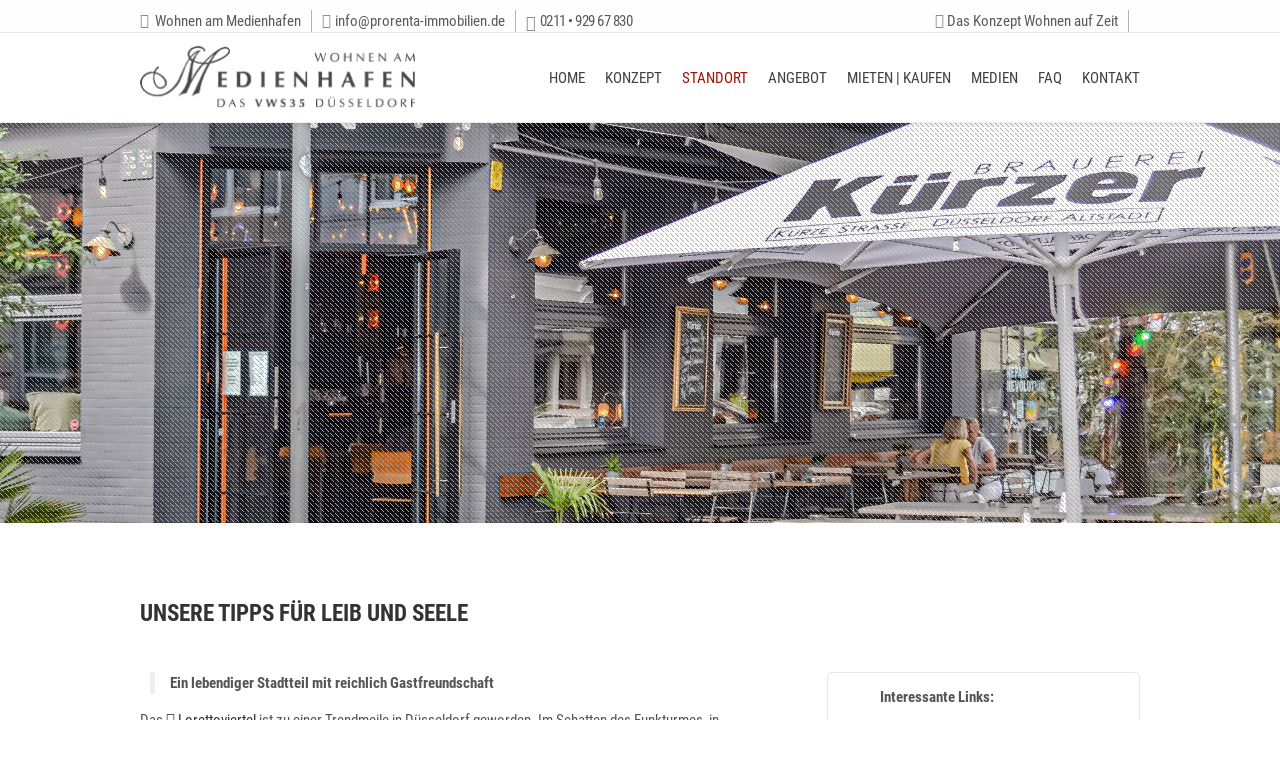

--- FILE ---
content_type: text/html; charset=UTF-8
request_url: https://www.hotel-und-wohnen.de/unsere-tipps-fuer-leib-und-seele
body_size: 17966
content:
<!DOCTYPE html>
<html lang="de">

	<head>
		<meta http-equiv="Content-Type" content="text/html; charset=UTF-8" />

		<meta name="viewport" content="width=device-width, initial-scale=1.0, minimum-scale=1.0">

		<title>Unsere Tipps für Leib und Seele &#8211; Wohnen am Medienhafen | Düsseldorf | Prorenta GmbH &#8211; Die Immobilienagentur</title>
<meta name='robots' content='max-image-preview:large' />
<link rel='dns-prefetch' href='//www.wohnen-am-medienhafen.de' />

<link rel="alternate" type="application/rss+xml" title="Wohnen am Medienhafen | Düsseldorf | Prorenta GmbH - Die Immobilienagentur &raquo; Feed" href="https://www.wohnen-am-medienhafen.de/feed" />
<link rel="alternate" type="application/rss+xml" title="Wohnen am Medienhafen | Düsseldorf | Prorenta GmbH - Die Immobilienagentur &raquo; Kommentar-Feed" href="https://www.wohnen-am-medienhafen.de/comments/feed" />
<link rel="alternate" title="oEmbed (JSON)" type="application/json+oembed" href="https://www.wohnen-am-medienhafen.de/wp-json/oembed/1.0/embed?url=https%3A%2F%2Fwww.wohnen-am-medienhafen.de%2Funsere-tipps-fuer-leib-und-seele" />
<link rel="alternate" title="oEmbed (XML)" type="text/xml+oembed" href="https://www.wohnen-am-medienhafen.de/wp-json/oembed/1.0/embed?url=https%3A%2F%2Fwww.wohnen-am-medienhafen.de%2Funsere-tipps-fuer-leib-und-seele&#038;format=xml" />
<style id='wp-img-auto-sizes-contain-inline-css' type='text/css'>
img:is([sizes=auto i],[sizes^="auto," i]){contain-intrinsic-size:3000px 1500px}
/*# sourceURL=wp-img-auto-sizes-contain-inline-css */
</style>
<link rel='stylesheet' id='cf7ic_style-css' href='https://www.wohnen-am-medienhafen.de/wp-content/plugins/contact-form-7-image-captcha/css/cf7ic-style.css?ver=3.3.7' type='text/css' media='all' />
<style id='wp-emoji-styles-inline-css' type='text/css'>

	img.wp-smiley, img.emoji {
		display: inline !important;
		border: none !important;
		box-shadow: none !important;
		height: 1em !important;
		width: 1em !important;
		margin: 0 0.07em !important;
		vertical-align: -0.1em !important;
		background: none !important;
		padding: 0 !important;
	}
/*# sourceURL=wp-emoji-styles-inline-css */
</style>
<link rel='stylesheet' id='wp-components-css' href='https://www.wohnen-am-medienhafen.de/wp-includes/css/dist/components/style.min.css?ver=6.9' type='text/css' media='all' />
<link rel='stylesheet' id='wp-preferences-css' href='https://www.wohnen-am-medienhafen.de/wp-includes/css/dist/preferences/style.min.css?ver=6.9' type='text/css' media='all' />
<link rel='stylesheet' id='wp-block-editor-css' href='https://www.wohnen-am-medienhafen.de/wp-includes/css/dist/block-editor/style.min.css?ver=6.9' type='text/css' media='all' />
<link rel='stylesheet' id='wp-reusable-blocks-css' href='https://www.wohnen-am-medienhafen.de/wp-includes/css/dist/reusable-blocks/style.min.css?ver=6.9' type='text/css' media='all' />
<link rel='stylesheet' id='wp-patterns-css' href='https://www.wohnen-am-medienhafen.de/wp-includes/css/dist/patterns/style.min.css?ver=6.9' type='text/css' media='all' />
<link rel='stylesheet' id='wp-editor-css' href='https://www.wohnen-am-medienhafen.de/wp-includes/css/dist/editor/style.min.css?ver=6.9' type='text/css' media='all' />
<link rel='stylesheet' id='block-robo-gallery-style-css-css' href='https://www.wohnen-am-medienhafen.de/wp-content/plugins/robo-gallery/includes/extensions/block/dist/blocks.style.build.css?ver=5.1.2' type='text/css' media='all' />
<link rel='stylesheet' id='contact-form-7-css' href='https://www.wohnen-am-medienhafen.de/wp-content/plugins/contact-form-7/includes/css/styles.css?ver=6.1.4' type='text/css' media='all' />
<link rel='stylesheet' id='FW85-fontawesome-css' href='https://www.wohnen-am-medienhafen.de/wp-content/plugins/oitentaecinco-framework/includes/font-awesome/css/font-awesome.min.css?ver=6.9' type='text/css' media='all' />
<link rel='stylesheet' id='sc85-css-css' href='https://www.wohnen-am-medienhafen.de/wp-content/plugins/oitentaecinco-shortcodes/assets/css/oitentaecinco-shortcodes.css?ver=1.6.3' type='text/css' media='all' />
<link rel='stylesheet' id='Oitentaecinco-flickity-css' href='https://www.wohnen-am-medienhafen.de/wp-content/plugins/oitentaecinco-shortcodes/assets/plugins/flickity/flickity.css?ver=6.9' type='text/css' media='all' />
<link rel='stylesheet' id='Oitentaecinco-light_gallery-css' href='https://www.wohnen-am-medienhafen.de/wp-content/plugins/oitentaecinco-shortcodes/assets/plugins/light-gallery/css/lightgallery.css?ver=6.9' type='text/css' media='all' />
<link rel='stylesheet' id='rs-plugin-settings-css' href='https://www.wohnen-am-medienhafen.de/wp-content/plugins/revslider/public/assets/css/rs6.css?ver=6.4.1' type='text/css' media='all' />
<style id='rs-plugin-settings-inline-css' type='text/css'>
#rs-demo-id {}
/*# sourceURL=rs-plugin-settings-inline-css */
</style>
<link rel='stylesheet' id='WPT-css-css' href='https://www.wohnen-am-medienhafen.de/wp-content/plugins/winner-post-types/assets/css/winner-post-types.css?ver=2.2' type='text/css' media='all' />
<link rel='stylesheet' id='winner-slidebars-css' href='https://www.wohnen-am-medienhafen.de/wp-content/themes/winner/assets/plugins/slidebars/slidebars.min.css?ver=6.9' type='text/css' media='all' />
<link rel='stylesheet' id='winner-main-css' href='https://www.wohnen-am-medienhafen.de/wp-content/themes/winner/assets/css/winner.css?ver=2.7.0' type='text/css' media='all' />
<link rel='stylesheet' id='winner-googlefonts-css' href='//www.wohnen-am-medienhafen.de/wp-content/uploads/omgf/winner-googlefonts/winner-googlefonts.css?ver=1665792886' type='text/css' media='all' />
<link rel='stylesheet' id='winner-custom-css' href='https://www.wohnen-am-medienhafen.de/wp-content/themes/winner/assets/css/winner-custom.css?ver=6.9' type='text/css' media='all' />
<link rel='stylesheet' id='slb_core-css' href='https://www.wohnen-am-medienhafen.de/wp-content/plugins/simple-lightbox/client/css/app.css?ver=2.9.4' type='text/css' media='all' />
<link rel='stylesheet' id='borlabs-cookie-custom-css' href='https://www.wohnen-am-medienhafen.de/wp-content/cache/borlabs-cookie/1/borlabs-cookie-1-de.css?ver=3.3.23-31' type='text/css' media='all' />
<link rel='stylesheet' id='js_composer_front-css' href='https://www.wohnen-am-medienhafen.de/wp-content/plugins/js_composer/assets/css/js_composer.min.css?ver=6.6.0' type='text/css' media='all' />
<style id='kadence-blocks-global-variables-inline-css' type='text/css'>
:root {--global-kb-font-size-sm:clamp(0.8rem, 0.73rem + 0.217vw, 0.9rem);--global-kb-font-size-md:clamp(1.1rem, 0.995rem + 0.326vw, 1.25rem);--global-kb-font-size-lg:clamp(1.75rem, 1.576rem + 0.543vw, 2rem);--global-kb-font-size-xl:clamp(2.25rem, 1.728rem + 1.63vw, 3rem);--global-kb-font-size-xxl:clamp(2.5rem, 1.456rem + 3.26vw, 4rem);--global-kb-font-size-xxxl:clamp(2.75rem, 0.489rem + 7.065vw, 6rem);}:root {--global-palette1: #3182CE;--global-palette2: #2B6CB0;--global-palette3: #1A202C;--global-palette4: #2D3748;--global-palette5: #4A5568;--global-palette6: #718096;--global-palette7: #EDF2F7;--global-palette8: #F7FAFC;--global-palette9: #ffffff;}
/*# sourceURL=kadence-blocks-global-variables-inline-css */
</style>
<link rel='stylesheet' id='redux-google-fonts-winner_options-css' href='//www.wohnen-am-medienhafen.de/wp-content/uploads/omgf/redux-google-fonts-winner_options/redux-google-fonts-winner_options.css?ver=1665792886' type='text/css' media='all' />
<script type="text/javascript" src="https://www.wohnen-am-medienhafen.de/wp-includes/js/jquery/jquery.min.js?ver=3.7.1" id="jquery-core-js"></script>
<script type="text/javascript" src="https://www.wohnen-am-medienhafen.de/wp-includes/js/jquery/jquery-migrate.min.js?ver=3.4.1" id="jquery-migrate-js"></script>
<script type="text/javascript" src="https://www.wohnen-am-medienhafen.de/wp-content/plugins/revslider/public/assets/js/rbtools.min.js?ver=6.4.1" id="tp-tools-js"></script>
<script type="text/javascript" src="https://www.wohnen-am-medienhafen.de/wp-content/plugins/revslider/public/assets/js/rs6.min.js?ver=6.4.1" id="revmin-js"></script>
<script type="text/javascript" src="https://www.wohnen-am-medienhafen.de/wp-content/themes/winner/assets/plugins/modernizr/modernizr.min.js?ver=6.9" id="winner-modernizr-js"></script>
<script data-no-optimize="1" data-no-minify="1" data-cfasync="false" type="text/javascript" src="https://www.wohnen-am-medienhafen.de/wp-content/cache/borlabs-cookie/1/borlabs-cookie-config-de.json.js?ver=3.3.23-36" id="borlabs-cookie-config-js"></script>
<link rel="https://api.w.org/" href="https://www.wohnen-am-medienhafen.de/wp-json/" /><link rel="alternate" title="JSON" type="application/json" href="https://www.wohnen-am-medienhafen.de/wp-json/wp/v2/pages/70" /><link rel="EditURI" type="application/rsd+xml" title="RSD" href="https://www.wohnen-am-medienhafen.de/xmlrpc.php?rsd" />
<meta name="generator" content="WordPress 6.9" />
<link rel="canonical" href="https://www.wohnen-am-medienhafen.de/unsere-tipps-fuer-leib-und-seele" />
<link rel='shortlink' href='https://www.wohnen-am-medienhafen.de/?p=70' />
<link rel="stylesheet" href="https://www.wohnen-am-medienhafen.de/fonts/fontawesome/css/all.min.css" />

<style>
	
a {
    font-weight: bold;
}
	
/* roboto-100 - latin */
@font-face {
  font-family: 'Roboto';
  font-style: normal;
  font-weight: 100;
  src: url('https://www.wohnen-am-medienhafen.de/fonts/roboto-v30-latin-100.eot'); /* IE9 Compat Modes */
  src: local(''),
       url('https://www.wohnen-am-medienhafen.de/fonts/roboto-v30-latin-100.eot?#iefix') format('embedded-opentype'), /* IE6-IE8 */
       url('https://www.wohnen-am-medienhafen.de/fonts/roboto-v30-latin-100.woff2') format('woff2'), /* Super Modern Browsers */
       url('https://www.wohnen-am-medienhafen.de/fonts/roboto-v30-latin-100.woff') format('woff'), /* Modern Browsers */
       url('https://www.wohnen-am-medienhafen.de/fonts/roboto-v30-latin-100.ttf') format('truetype'), /* Safari, Android, iOS */
       url('https://www.wohnen-am-medienhafen.de/fonts/roboto-v30-latin-100.svg#Roboto') format('svg'); /* Legacy iOS */
}
/* roboto-100italic - latin */
@font-face {
  font-family: 'Roboto';
  font-style: italic;
  font-weight: 100;
  src: url('https://www.wohnen-am-medienhafen.de/fonts/roboto-v30-latin-100italic.eot'); /* IE9 Compat Modes */
  src: local(''),
       url('https://www.wohnen-am-medienhafen.de/fonts/roboto-v30-latin-100italic.eot?#iefix') format('embedded-opentype'), /* IE6-IE8 */
       url('https://www.wohnen-am-medienhafen.de/fonts/roboto-v30-latin-100italic.woff2') format('woff2'), /* Super Modern Browsers */
       url('https://www.wohnen-am-medienhafen.de/fonts/roboto-v30-latin-100italic.woff') format('woff'), /* Modern Browsers */
       url('https://www.wohnen-am-medienhafen.de/fonts/roboto-v30-latin-100italic.ttf') format('truetype'), /* Safari, Android, iOS */
       url('https://www.wohnen-am-medienhafen.de/fonts/roboto-v30-latin-100italic.svg#Roboto') format('svg'); /* Legacy iOS */
}
/* roboto-300 - latin */
@font-face {
  font-family: 'Roboto';
  font-style: normal;
  font-weight: 300;
  src: url('https://www.wohnen-am-medienhafen.de/fonts/roboto-v30-latin-300.eot'); /* IE9 Compat Modes */
  src: local(''),
       url('https://www.wohnen-am-medienhafen.de/fonts/roboto-v30-latin-300.eot?#iefix') format('embedded-opentype'), /* IE6-IE8 */
       url('https://www.wohnen-am-medienhafen.de/fonts/roboto-v30-latin-300.woff2') format('woff2'), /* Super Modern Browsers */
       url('https://www.wohnen-am-medienhafen.de/fonts/roboto-v30-latin-300.woff') format('woff'), /* Modern Browsers */
       url('https://www.wohnen-am-medienhafen.de/fonts/roboto-v30-latin-300.ttf') format('truetype'), /* Safari, Android, iOS */
       url('https://www.wohnen-am-medienhafen.de/fonts/roboto-v30-latin-300.svg#Roboto') format('svg'); /* Legacy iOS */
}
/* roboto-300italic - latin */
@font-face {
  font-family: 'Roboto';
  font-style: italic;
  font-weight: 300;
  src: url('https://www.wohnen-am-medienhafen.de/fonts/roboto-v30-latin-300italic.eot'); /* IE9 Compat Modes */
  src: local(''),
       url('https://www.wohnen-am-medienhafen.de/fonts/roboto-v30-latin-300italic.eot?#iefix') format('embedded-opentype'), /* IE6-IE8 */
       url('https://www.wohnen-am-medienhafen.de/fonts/roboto-v30-latin-300italic.woff2') format('woff2'), /* Super Modern Browsers */
       url('https://www.wohnen-am-medienhafen.de/fonts/roboto-v30-latin-300italic.woff') format('woff'), /* Modern Browsers */
       url('https://www.wohnen-am-medienhafen.de/fonts/roboto-v30-latin-300italic.ttf') format('truetype'), /* Safari, Android, iOS */
       url('https://www.wohnen-am-medienhafen.de/fonts/roboto-v30-latin-300italic.svg#Roboto') format('svg'); /* Legacy iOS */
}
/* roboto-regular - latin */
@font-face {
  font-family: 'Roboto';
  font-style: normal;
  font-weight: 400;
  src: url('https://www.wohnen-am-medienhafen.de/fonts/roboto-v30-latin-regular.eot'); /* IE9 Compat Modes */
  src: local(''),
       url('https://www.wohnen-am-medienhafen.de/fonts/roboto-v30-latin-regular.eot?#iefix') format('embedded-opentype'), /* IE6-IE8 */
       url('https://www.wohnen-am-medienhafen.de/fonts/roboto-v30-latin-regular.woff2') format('woff2'), /* Super Modern Browsers */
       url('https://www.wohnen-am-medienhafen.de/fonts/roboto-v30-latin-regular.woff') format('woff'), /* Modern Browsers */
       url('https://www.wohnen-am-medienhafen.de/fonts/roboto-v30-latin-regular.ttf') format('truetype'), /* Safari, Android, iOS */
       url('https://www.wohnen-am-medienhafen.de/fonts/roboto-v30-latin-regular.svg#Roboto') format('svg'); /* Legacy iOS */
}
/* roboto-italic - latin */
@font-face {
  font-family: 'Roboto';
  font-style: italic;
  font-weight: 400;
  src: url('https://www.wohnen-am-medienhafen.de/fonts/roboto-v30-latin-italic.eot'); /* IE9 Compat Modes */
  src: local(''),
       url('https://www.wohnen-am-medienhafen.de/fonts/roboto-v30-latin-italic.eot?#iefix') format('embedded-opentype'), /* IE6-IE8 */
       url('https://www.wohnen-am-medienhafen.de/fonts/roboto-v30-latin-italic.woff2') format('woff2'), /* Super Modern Browsers */
       url('https://www.wohnen-am-medienhafen.de/fonts/roboto-v30-latin-italic.woff') format('woff'), /* Modern Browsers */
       url('https://www.wohnen-am-medienhafen.de/fonts/roboto-v30-latin-italic.ttf') format('truetype'), /* Safari, Android, iOS */
       url('https://www.wohnen-am-medienhafen.de/fonts/roboto-v30-latin-italic.svg#Roboto') format('svg'); /* Legacy iOS */
}
/* roboto-500 - latin */
@font-face {
  font-family: 'Roboto';
  font-style: normal;
  font-weight: 500;
  src: url('https://www.wohnen-am-medienhafen.de/fonts/roboto-v30-latin-500.eot'); /* IE9 Compat Modes */
  src: local(''),
       url('https://www.wohnen-am-medienhafen.de/fonts/roboto-v30-latin-500.eot?#iefix') format('embedded-opentype'), /* IE6-IE8 */
       url('https://www.wohnen-am-medienhafen.de/fonts/roboto-v30-latin-500.woff2') format('woff2'), /* Super Modern Browsers */
       url('https://www.wohnen-am-medienhafen.de/fonts/roboto-v30-latin-500.woff') format('woff'), /* Modern Browsers */
       url('https://www.wohnen-am-medienhafen.de/fonts/roboto-v30-latin-500.ttf') format('truetype'), /* Safari, Android, iOS */
       url('https://www.wohnen-am-medienhafen.de/fonts/roboto-v30-latin-500.svg#Roboto') format('svg'); /* Legacy iOS */
}
/* roboto-500italic - latin */
@font-face {
  font-family: 'Roboto';
  font-style: italic;
  font-weight: 500;
  src: url('https://www.wohnen-am-medienhafen.de/fonts/roboto-v30-latin-500italic.eot'); /* IE9 Compat Modes */
  src: local(''),
       url('https://www.wohnen-am-medienhafen.de/fonts/roboto-v30-latin-500italic.eot?#iefix') format('embedded-opentype'), /* IE6-IE8 */
       url('https://www.wohnen-am-medienhafen.de/fonts/roboto-v30-latin-500italic.woff2') format('woff2'), /* Super Modern Browsers */
       url('https://www.wohnen-am-medienhafen.de/fonts/roboto-v30-latin-500italic.woff') format('woff'), /* Modern Browsers */
       url('https://www.wohnen-am-medienhafen.de/fonts/roboto-v30-latin-500italic.ttf') format('truetype'), /* Safari, Android, iOS */
       url('https://www.wohnen-am-medienhafen.de/fonts/roboto-v30-latin-500italic.svg#Roboto') format('svg'); /* Legacy iOS */
}
/* roboto-700 - latin */
@font-face {
  font-family: 'Roboto';
  font-style: normal;
  font-weight: 700;
  src: url('https://www.wohnen-am-medienhafen.de/fonts/roboto-v30-latin-700.eot'); /* IE9 Compat Modes */
  src: local(''),
       url('https://www.wohnen-am-medienhafen.de/fonts/roboto-v30-latin-700.eot?#iefix') format('embedded-opentype'), /* IE6-IE8 */
       url('https://www.wohnen-am-medienhafen.de/fonts/roboto-v30-latin-700.woff2') format('woff2'), /* Super Modern Browsers */
       url('https://www.wohnen-am-medienhafen.de/fonts/roboto-v30-latin-700.woff') format('woff'), /* Modern Browsers */
       url('https://www.wohnen-am-medienhafen.de/fonts/roboto-v30-latin-700.ttf') format('truetype'), /* Safari, Android, iOS */
       url('https://www.wohnen-am-medienhafen.de/fonts/roboto-v30-latin-700.svg#Roboto') format('svg'); /* Legacy iOS */
}
/* roboto-700italic - latin */
@font-face {
  font-family: 'Roboto';
  font-style: italic;
  font-weight: 700;
  src: url('https://www.wohnen-am-medienhafen.de/fonts/roboto-v30-latin-700italic.eot'); /* IE9 Compat Modes */
  src: local(''),
       url('https://www.wohnen-am-medienhafen.de/fonts/roboto-v30-latin-700italic.eot?#iefix') format('embedded-opentype'), /* IE6-IE8 */
       url('https://www.wohnen-am-medienhafen.de/fonts/roboto-v30-latin-700italic.woff2') format('woff2'), /* Super Modern Browsers */
       url('https://www.wohnen-am-medienhafen.de/fonts/roboto-v30-latin-700italic.woff') format('woff'), /* Modern Browsers */
       url('https://www.wohnen-am-medienhafen.de/fonts/roboto-v30-latin-700italic.ttf') format('truetype'), /* Safari, Android, iOS */
       url('https://www.wohnen-am-medienhafen.de/fonts/roboto-v30-latin-700italic.svg#Roboto') format('svg'); /* Legacy iOS */
}
/* roboto-900 - latin */
@font-face {
  font-family: 'Roboto';
  font-style: normal;
  font-weight: 900;
  src: url('https://www.wohnen-am-medienhafen.de/fonts/roboto-v30-latin-900.eot'); /* IE9 Compat Modes */
  src: local(''),
       url('https://www.wohnen-am-medienhafen.de/fonts/roboto-v30-latin-900.eot?#iefix') format('embedded-opentype'), /* IE6-IE8 */
       url('https://www.wohnen-am-medienhafen.de/fonts/roboto-v30-latin-900.woff2') format('woff2'), /* Super Modern Browsers */
       url('https://www.wohnen-am-medienhafen.de/fonts/roboto-v30-latin-900.woff') format('woff'), /* Modern Browsers */
       url('https://www.wohnen-am-medienhafen.de/fonts/roboto-v30-latin-900.ttf') format('truetype'), /* Safari, Android, iOS */
       url('https://www.wohnen-am-medienhafen.de/fonts/roboto-v30-latin-900.svg#Roboto') format('svg'); /* Legacy iOS */
}
/* roboto-900italic - latin */
@font-face {
  font-family: 'Roboto';
  font-style: italic;
  font-weight: 900;
  src: url('https://www.wohnen-am-medienhafen.de/fonts/roboto-v30-latin-900italic.eot'); /* IE9 Compat Modes */
  src: local(''),
       url('https://www.wohnen-am-medienhafen.de/fonts/roboto-v30-latin-900italic.eot?#iefix') format('embedded-opentype'), /* IE6-IE8 */
       url('https://www.wohnen-am-medienhafen.de/fonts/roboto-v30-latin-900italic.woff2') format('woff2'), /* Super Modern Browsers */
       url('https://www.wohnen-am-medienhafen.de/fonts/roboto-v30-latin-900italic.woff') format('woff'), /* Modern Browsers */
       url('https://www.wohnen-am-medienhafen.de/fonts/roboto-v30-latin-900italic.ttf') format('truetype'), /* Safari, Android, iOS */
       url('https://www.wohnen-am-medienhafen.de/fonts/roboto-v30-latin-900italic.svg#Roboto') format('svg'); /* Legacy iOS */
}
	
/* roboto-condensed-300 - latin */
@font-face {
  font-family: 'Roboto Condensed';
  font-style: normal;
  font-weight: 300;
  src: url('https://www.wohnen-am-medienhafen.de/fonts/roboto-condensed-v25-latin-300.eot'); /* IE9 Compat Modes */
  src: local(''),
       url('https://www.wohnen-am-medienhafen.de/fonts/roboto-condensed-v25-latin-300.eot?#iefix') format('embedded-opentype'), /* IE6-IE8 */
       url('https://www.wohnen-am-medienhafen.de/fonts/roboto-condensed-v25-latin-300.woff2') format('woff2'), /* Super Modern Browsers */
       url('https://www.wohnen-am-medienhafen.de/fonts/roboto-condensed-v25-latin-300.woff') format('woff'), /* Modern Browsers */
       url('https://www.wohnen-am-medienhafen.de/fonts/roboto-condensed-v25-latin-300.ttf') format('truetype'), /* Safari, Android, iOS */
       url('https://www.wohnen-am-medienhafen.de/fonts/roboto-condensed-v25-latin-300.svg#RobotoCondensed') format('svg'); /* Legacy iOS */
}
/* roboto-condensed-300italic - latin */
@font-face {
  font-family: 'Roboto Condensed';
  font-style: italic;
  font-weight: 300;
  src: url('https://www.wohnen-am-medienhafen.de/fonts/roboto-condensed-v25-latin-300italic.eot'); /* IE9 Compat Modes */
  src: local(''),
       url('https://www.wohnen-am-medienhafen.de/fonts/roboto-condensed-v25-latin-300italic.eot?#iefix') format('embedded-opentype'), /* IE6-IE8 */
       url('https://www.wohnen-am-medienhafen.de/fonts/roboto-condensed-v25-latin-300italic.woff2') format('woff2'), /* Super Modern Browsers */
       url('https://www.wohnen-am-medienhafen.de/fonts/roboto-condensed-v25-latin-300italic.woff') format('woff'), /* Modern Browsers */
       url('https://www.wohnen-am-medienhafen.de/fonts/roboto-condensed-v25-latin-300italic.ttf') format('truetype'), /* Safari, Android, iOS */
       url('https://www.wohnen-am-medienhafen.de/fonts/roboto-condensed-v25-latin-300italic.svg#RobotoCondensed') format('svg'); /* Legacy iOS */
}
/* roboto-condensed-regular - latin */
@font-face {
  font-family: 'Roboto Condensed';
  font-style: normal;
  font-weight: 400;
  src: url('https://www.wohnen-am-medienhafen.de/fonts/roboto-condensed-v25-latin-regular.eot'); /* IE9 Compat Modes */
  src: local(''),
       url('https://www.wohnen-am-medienhafen.de/fonts/roboto-condensed-v25-latin-regular.eot?#iefix') format('embedded-opentype'), /* IE6-IE8 */
       url('https://www.wohnen-am-medienhafen.de/fonts/roboto-condensed-v25-latin-regular.woff2') format('woff2'), /* Super Modern Browsers */
       url('https://www.wohnen-am-medienhafen.de/fonts/roboto-condensed-v25-latin-regular.woff') format('woff'), /* Modern Browsers */
       url('https://www.wohnen-am-medienhafen.de/fonts/roboto-condensed-v25-latin-regular.ttf') format('truetype'), /* Safari, Android, iOS */
       url('https://www.wohnen-am-medienhafen.de/fonts/roboto-condensed-v25-latin-regular.svg#RobotoCondensed') format('svg'); /* Legacy iOS */
}
/* roboto-condensed-italic - latin */
@font-face {
  font-family: 'Roboto Condensed';
  font-style: italic;
  font-weight: 400;
  src: url('https://www.wohnen-am-medienhafen.de/fonts/roboto-condensed-v25-latin-italic.eot'); /* IE9 Compat Modes */
  src: local(''),
       url('https://www.wohnen-am-medienhafen.de/fonts/roboto-condensed-v25-latin-italic.eot?#iefix') format('embedded-opentype'), /* IE6-IE8 */
       url('https://www.wohnen-am-medienhafen.de/fonts/roboto-condensed-v25-latin-italic.woff2') format('woff2'), /* Super Modern Browsers */
       url('https://www.wohnen-am-medienhafen.de/fonts/roboto-condensed-v25-latin-italic.woff') format('woff'), /* Modern Browsers */
       url('https://www.wohnen-am-medienhafen.de/fonts/roboto-condensed-v25-latin-italic.ttf') format('truetype'), /* Safari, Android, iOS */
       url('https://www.wohnen-am-medienhafen.de/fonts/roboto-condensed-v25-latin-italic.svg#RobotoCondensed') format('svg'); /* Legacy iOS */
}
/* roboto-condensed-700 - latin */
@font-face {
  font-family: 'Roboto Condensed';
  font-style: normal;
  font-weight: 700;
  src: url('https://www.wohnen-am-medienhafen.de/fonts/roboto-condensed-v25-latin-700.eot'); /* IE9 Compat Modes */
  src: local(''),
       url('https://www.wohnen-am-medienhafen.de/fonts/roboto-condensed-v25-latin-700.eot?#iefix') format('embedded-opentype'), /* IE6-IE8 */
       url('https://www.wohnen-am-medienhafen.de/fonts/roboto-condensed-v25-latin-700.woff2') format('woff2'), /* Super Modern Browsers */
       url('https://www.wohnen-am-medienhafen.de/fonts/roboto-condensed-v25-latin-700.woff') format('woff'), /* Modern Browsers */
       url('https://www.wohnen-am-medienhafen.de/fonts/roboto-condensed-v25-latin-700.ttf') format('truetype'), /* Safari, Android, iOS */
       url('https://www.wohnen-am-medienhafen.de/fonts/roboto-condensed-v25-latin-700.svg#RobotoCondensed') format('svg'); /* Legacy iOS */
}
/* roboto-condensed-700italic - latin */
@font-face {
  font-family: 'Roboto Condensed';
  font-style: italic;
  font-weight: 700;
  src: url('https://www.wohnen-am-medienhafen.de/fonts/roboto-condensed-v25-latin-700italic.eot'); /* IE9 Compat Modes */
  src: local(''),
       url('https://www.wohnen-am-medienhafen.de/fonts/roboto-condensed-v25-latin-700italic.eot?#iefix') format('embedded-opentype'), /* IE6-IE8 */
       url('https://www.wohnen-am-medienhafen.de/fonts/roboto-condensed-v25-latin-700italic.woff2') format('woff2'), /* Super Modern Browsers */
       url('https://www.wohnen-am-medienhafen.de/fonts/roboto-condensed-v25-latin-700italic.woff') format('woff'), /* Modern Browsers */
       url('https://www.wohnen-am-medienhafen.de/fonts/roboto-condensed-v25-latin-700italic.ttf') format('truetype'), /* Safari, Android, iOS */
       url('https://www.wohnen-am-medienhafen.de/fonts/roboto-condensed-v25-latin-700italic.svg#RobotoCondensed') format('svg'); /* Legacy iOS */
}
	
/* open-sans-300 - latin */
@font-face {
  font-family: 'Open Sans';
  font-style: normal;
  font-weight: 300;
  src: url('https://www.wohnen-am-medienhafen.de/fonts/open-sans-v34-latin-300.eot'); /* IE9 Compat Modes */
  src: local(''),
       url('https://www.wohnen-am-medienhafen.de/fonts/open-sans-v34-latin-300.eot?#iefix') format('embedded-opentype'), /* IE6-IE8 */
       url('https://www.wohnen-am-medienhafen.de/fonts/open-sans-v34-latin-300.woff2') format('woff2'), /* Super Modern Browsers */
       url('https://www.wohnen-am-medienhafen.de/fonts/open-sans-v34-latin-300.woff') format('woff'), /* Modern Browsers */
       url('https://www.wohnen-am-medienhafen.de/fonts/open-sans-v34-latin-300.ttf') format('truetype'), /* Safari, Android, iOS */
       url('https://www.wohnen-am-medienhafen.de/fonts/open-sans-v34-latin-300.svg#OpenSans') format('svg'); /* Legacy iOS */
}
/* open-sans-regular - latin */
@font-face {
  font-family: 'Open Sans';
  font-style: normal;
  font-weight: 400;
  src: url('https://www.wohnen-am-medienhafen.de/fonts/open-sans-v34-latin-regular.eot'); /* IE9 Compat Modes */
  src: local(''),
       url('https://www.wohnen-am-medienhafen.de/fonts/open-sans-v34-latin-regular.eot?#iefix') format('embedded-opentype'), /* IE6-IE8 */
       url('https://www.wohnen-am-medienhafen.de/fonts/open-sans-v34-latin-regular.woff2') format('woff2'), /* Super Modern Browsers */
       url('https://www.wohnen-am-medienhafen.de/fonts/open-sans-v34-latin-regular.woff') format('woff'), /* Modern Browsers */
       url('https://www.wohnen-am-medienhafen.de/fonts/open-sans-v34-latin-regular.ttf') format('truetype'), /* Safari, Android, iOS */
       url('https://www.wohnen-am-medienhafen.de/fonts/open-sans-v34-latin-regular.svg#OpenSans') format('svg'); /* Legacy iOS */
}
/* open-sans-500 - latin */
@font-face {
  font-family: 'Open Sans';
  font-style: normal;
  font-weight: 500;
  src: url('https://www.wohnen-am-medienhafen.de/fonts/open-sans-v34-latin-500.eot'); /* IE9 Compat Modes */
  src: local(''),
       url('https://www.wohnen-am-medienhafen.de/fonts/open-sans-v34-latin-500.eot?#iefix') format('embedded-opentype'), /* IE6-IE8 */
       url('https://www.wohnen-am-medienhafen.de/fonts/open-sans-v34-latin-500.woff2') format('woff2'), /* Super Modern Browsers */
       url('https://www.wohnen-am-medienhafen.de/fonts/open-sans-v34-latin-500.woff') format('woff'), /* Modern Browsers */
       url('https://www.wohnen-am-medienhafen.de/fonts/open-sans-v34-latin-500.ttf') format('truetype'), /* Safari, Android, iOS */
       url('https://www.wohnen-am-medienhafen.de/fonts/open-sans-v34-latin-500.svg#OpenSans') format('svg'); /* Legacy iOS */
}
/* open-sans-600 - latin */
@font-face {
  font-family: 'Open Sans';
  font-style: normal;
  font-weight: 600;
  src: url('https://www.wohnen-am-medienhafen.de/fonts/open-sans-v34-latin-600.eot'); /* IE9 Compat Modes */
  src: local(''),
       url('https://www.wohnen-am-medienhafen.de/fonts/open-sans-v34-latin-600.eot?#iefix') format('embedded-opentype'), /* IE6-IE8 */
       url('https://www.wohnen-am-medienhafen.de/fonts/open-sans-v34-latin-600.woff2') format('woff2'), /* Super Modern Browsers */
       url('https://www.wohnen-am-medienhafen.de/fonts/open-sans-v34-latin-600.woff') format('woff'), /* Modern Browsers */
       url('https://www.wohnen-am-medienhafen.de/fonts/open-sans-v34-latin-600.ttf') format('truetype'), /* Safari, Android, iOS */
       url('https://www.wohnen-am-medienhafen.de/fonts/open-sans-v34-latin-600.svg#OpenSans') format('svg'); /* Legacy iOS */
}
/* open-sans-700 - latin */
@font-face {
  font-family: 'Open Sans';
  font-style: normal;
  font-weight: 700;
  src: url('https://www.wohnen-am-medienhafen.de/fonts/open-sans-v34-latin-700.eot'); /* IE9 Compat Modes */
  src: local(''),
       url('https://www.wohnen-am-medienhafen.de/fonts/open-sans-v34-latin-700.eot?#iefix') format('embedded-opentype'), /* IE6-IE8 */
       url('https://www.wohnen-am-medienhafen.de/fonts/open-sans-v34-latin-700.woff2') format('woff2'), /* Super Modern Browsers */
       url('https://www.wohnen-am-medienhafen.de/fonts/open-sans-v34-latin-700.woff') format('woff'), /* Modern Browsers */
       url('https://www.wohnen-am-medienhafen.de/fonts/open-sans-v34-latin-700.ttf') format('truetype'), /* Safari, Android, iOS */
       url('https://www.wohnen-am-medienhafen.de/fonts/open-sans-v34-latin-700.svg#OpenSans') format('svg'); /* Legacy iOS */
}
/* open-sans-800 - latin */
@font-face {
  font-family: 'Open Sans';
  font-style: normal;
  font-weight: 800;
  src: url('https://www.wohnen-am-medienhafen.de/fonts/open-sans-v34-latin-800.eot'); /* IE9 Compat Modes */
  src: local(''),
       url('https://www.wohnen-am-medienhafen.de/fonts/open-sans-v34-latin-800.eot?#iefix') format('embedded-opentype'), /* IE6-IE8 */
       url('https://www.wohnen-am-medienhafen.de/fonts/open-sans-v34-latin-800.woff2') format('woff2'), /* Super Modern Browsers */
       url('https://www.wohnen-am-medienhafen.de/fonts/open-sans-v34-latin-800.woff') format('woff'), /* Modern Browsers */
       url('https://www.wohnen-am-medienhafen.de/fonts/open-sans-v34-latin-800.ttf') format('truetype'), /* Safari, Android, iOS */
       url('https://www.wohnen-am-medienhafen.de/fonts/open-sans-v34-latin-800.svg#OpenSans') format('svg'); /* Legacy iOS */
}
/* open-sans-300italic - latin */
@font-face {
  font-family: 'Open Sans';
  font-style: italic;
  font-weight: 300;
  src: url('https://www.wohnen-am-medienhafen.de/fonts/open-sans-v34-latin-300italic.eot'); /* IE9 Compat Modes */
  src: local(''),
       url('https://www.wohnen-am-medienhafen.de/fonts/open-sans-v34-latin-300italic.eot?#iefix') format('embedded-opentype'), /* IE6-IE8 */
       url('https://www.wohnen-am-medienhafen.de/fonts/open-sans-v34-latin-300italic.woff2') format('woff2'), /* Super Modern Browsers */
       url('https://www.wohnen-am-medienhafen.de/fonts/open-sans-v34-latin-300italic.woff') format('woff'), /* Modern Browsers */
       url('https://www.wohnen-am-medienhafen.de/fonts/open-sans-v34-latin-300italic.ttf') format('truetype'), /* Safari, Android, iOS */
       url('https://www.wohnen-am-medienhafen.de/fonts/open-sans-v34-latin-300italic.svg#OpenSans') format('svg'); /* Legacy iOS */
}
/* open-sans-italic - latin */
@font-face {
  font-family: 'Open Sans';
  font-style: italic;
  font-weight: 400;
  src: url('https://www.wohnen-am-medienhafen.de/fonts/open-sans-v34-latin-italic.eot'); /* IE9 Compat Modes */
  src: local(''),
       url('https://www.wohnen-am-medienhafen.de/fonts/open-sans-v34-latin-italic.eot?#iefix') format('embedded-opentype'), /* IE6-IE8 */
       url('https://www.wohnen-am-medienhafen.de/fonts/open-sans-v34-latin-italic.woff2') format('woff2'), /* Super Modern Browsers */
       url('https://www.wohnen-am-medienhafen.de/fonts/open-sans-v34-latin-italic.woff') format('woff'), /* Modern Browsers */
       url('https://www.wohnen-am-medienhafen.de/fonts/open-sans-v34-latin-italic.ttf') format('truetype'), /* Safari, Android, iOS */
       url('https://www.wohnen-am-medienhafen.de/fonts/open-sans-v34-latin-italic.svg#OpenSans') format('svg'); /* Legacy iOS */
}
/* open-sans-500italic - latin */
@font-face {
  font-family: 'Open Sans';
  font-style: italic;
  font-weight: 500;
  src: url('https://www.wohnen-am-medienhafen.de/fonts/open-sans-v34-latin-500italic.eot'); /* IE9 Compat Modes */
  src: local(''),
       url('https://www.wohnen-am-medienhafen.de/fonts/open-sans-v34-latin-500italic.eot?#iefix') format('embedded-opentype'), /* IE6-IE8 */
       url('https://www.wohnen-am-medienhafen.de/fonts/open-sans-v34-latin-500italic.woff2') format('woff2'), /* Super Modern Browsers */
       url('https://www.wohnen-am-medienhafen.de/fonts/open-sans-v34-latin-500italic.woff') format('woff'), /* Modern Browsers */
       url('https://www.wohnen-am-medienhafen.de/fonts/open-sans-v34-latin-500italic.ttf') format('truetype'), /* Safari, Android, iOS */
       url('https://www.wohnen-am-medienhafen.de/fonts/open-sans-v34-latin-500italic.svg#OpenSans') format('svg'); /* Legacy iOS */
}
/* open-sans-600italic - latin */
@font-face {
  font-family: 'Open Sans';
  font-style: italic;
  font-weight: 600;
  src: url('https://www.wohnen-am-medienhafen.de/fonts/open-sans-v34-latin-600italic.eot'); /* IE9 Compat Modes */
  src: local(''),
       url('https://www.wohnen-am-medienhafen.de/fonts/open-sans-v34-latin-600italic.eot?#iefix') format('embedded-opentype'), /* IE6-IE8 */
       url('https://www.wohnen-am-medienhafen.de/fonts/open-sans-v34-latin-600italic.woff2') format('woff2'), /* Super Modern Browsers */
       url('https://www.wohnen-am-medienhafen.de/fonts/open-sans-v34-latin-600italic.woff') format('woff'), /* Modern Browsers */
       url('https://www.wohnen-am-medienhafen.de/fonts/open-sans-v34-latin-600italic.ttf') format('truetype'), /* Safari, Android, iOS */
       url('https://www.wohnen-am-medienhafen.de/fonts/open-sans-v34-latin-600italic.svg#OpenSans') format('svg'); /* Legacy iOS */
}
/* open-sans-700italic - latin */
@font-face {
  font-family: 'Open Sans';
  font-style: italic;
  font-weight: 700;
  src: url('https://www.wohnen-am-medienhafen.de/fonts/open-sans-v34-latin-700italic.eot'); /* IE9 Compat Modes */
  src: local(''),
       url('https://www.wohnen-am-medienhafen.de/fonts/open-sans-v34-latin-700italic.eot?#iefix') format('embedded-opentype'), /* IE6-IE8 */
       url('https://www.wohnen-am-medienhafen.de/fonts/open-sans-v34-latin-700italic.woff2') format('woff2'), /* Super Modern Browsers */
       url('https://www.wohnen-am-medienhafen.de/fonts/open-sans-v34-latin-700italic.woff') format('woff'), /* Modern Browsers */
       url('https://www.wohnen-am-medienhafen.de/fonts/open-sans-v34-latin-700italic.ttf') format('truetype'), /* Safari, Android, iOS */
       url('https://www.wohnen-am-medienhafen.de/fonts/open-sans-v34-latin-700italic.svg#OpenSans') format('svg'); /* Legacy iOS */
}
/* open-sans-800italic - latin */
@font-face {
  font-family: 'Open Sans';
  font-style: italic;
  font-weight: 800;
  src: url('https://www.wohnen-am-medienhafen.de/fonts/open-sans-v34-latin-800italic.eot'); /* IE9 Compat Modes */
  src: local(''),
       url('https://www.wohnen-am-medienhafen.de/fonts/open-sans-v34-latin-800italic.eot?#iefix') format('embedded-opentype'), /* IE6-IE8 */
       url('https://www.wohnen-am-medienhafen.de/fonts/open-sans-v34-latin-800italic.woff2') format('woff2'), /* Super Modern Browsers */
       url('https://www.wohnen-am-medienhafen.de/fonts/open-sans-v34-latin-800italic.woff') format('woff'), /* Modern Browsers */
       url('https://www.wohnen-am-medienhafen.de/fonts/open-sans-v34-latin-800italic.ttf') format('truetype'), /* Safari, Android, iOS */
       url('https://www.wohnen-am-medienhafen.de/fonts/open-sans-v34-latin-800italic.svg#OpenSans') format('svg'); /* Legacy iOS */
}




a, p, span {
	font-size: 15px;
	font-style: normal;
	line-height: 150%;
	font-weight: 400;
	text-align: left; 
    color: #555;
	font-family: 'Roboto Condensed', Tahome, Arial, sans-serif;
}
	
.element, .textwidget, .custom-html-widget {
	font-size: 15px;
	font-style: normal;
	font-weight: 400;
	text-align: left; 
    color: #aaa;
	font-family: 'Roboto Condensed', Tahome, Arial, sans-serif;
}
	
li {
	font-size: 15px;
	font-style: normal;
	font-weight: 400;
	text-align: left; 
    color: #ccc;
	font-family: 'Roboto Condensed', Tahome, Arial, sans-serif;
}
	
a {
    color: #333;
	font-family: 'Roboto Condensed', Tahome, Arial, sans-serif;
}
	
	a:hover {
    color: #933;
	font-family: 'Roboto Condensed', Tahome, Arial, sans-serif;
	font-weight: bolder;
}
	

.footertextcc {
	font-size: 12px;
	font-style: normal;
	line-height: 100%;
	font-weight: 700;
	text-align: left; 
    color: #ccc;
	font-family: 'Roboto Condensed', Tahome, Arial, sans-serif;
}
	
h1 {
	font-size: 26px;
	font-style: normal;
	font-weight: 700;
	text-align: left; 
    color: #333;
	font-family: 'Roboto Condensed', Tahome, Arial, sans-serif;
}
	
h2 {
	font-size: 23px;
	font-style: normal;
	font-weight: 700;
	text-align: left; 
    color: #333;
	font-family: 'Roboto Condensed', Tahome, Arial, sans-serif;
}
	
h3 {
	font-size: 17px;
	font-style: normal;
	font-weight: 700;
	text-align: left; 
    color: #333;
	font-family: 'Roboto Condensed', Tahome, Arial, sans-serif;
}
	
h4 {
	font-size: 19px;
	font-style: normal;
	font-weight: 700;
	text-align: left; 
    color: #333;
	font-family: 'Roboto Condensed', Tahome, Arial, sans-serif;
}
	
h5 {
	font-size: 17px;
	font-style: normal;
	font-weight: 700;
	text-align: left; 
    color: #333;
	font-family: 'Roboto Condensed', Tahome, Arial, sans-serif;
}
	h6 {
	font-size: 16px;
	font-style: normal;
	font-weight: 700;
	text-align: left; 
    color: #333;
	font-family: 'Roboto Condensed', Tahome, Arial, sans-serif;
}
	
</style><link rel="apple-touch-icon-precomposed" sizes="57x57" href="https://www.wohnen-am-medienhafen.de/wp-content/uploads/2024/02/Logo-Alt-2-57x57.png" /><link rel="apple-touch-icon-precomposed" sizes="72x72" href="https://www.wohnen-am-medienhafen.de/wp-content/uploads/2024/02/Logo-Alt-2-72x72.png" /><link rel="apple-touch-icon-precomposed" sizes="114x114" href="https://www.wohnen-am-medienhafen.de/wp-content/uploads/2024/02/Logo-Alt-2-114x114.png" /><link rel="apple-touch-icon-precomposed" sizes="120x120" href="https://www.wohnen-am-medienhafen.de/wp-content/uploads/2024/02/Logo-Alt-2.png" /><link rel="apple-touch-icon-precomposed" sizes="144x144" href="https://www.wohnen-am-medienhafen.de/wp-content/uploads/2024/02/Logo-Alt-2-144x144.png" /><meta name="application-name" content="&nbsp;" /><meta name="msapplication-TileColor" content="#FFFFFF" /><meta name="msapplication-TileImage" content="https://www.wohnen-am-medienhafen.de/wp-content/uploads/2024/02/Logo-Alt-2-144x144.png" /><link rel="apple-touch-icon-precomposed" sizes="120x120" href="https://www.wohnen-am-medienhafen.de/wp-content/uploads/2024/02/Logo-Alt-2.png" /><link rel="icon" type="image/png" href="https://www.wohnen-am-medienhafen.de/wp-content/uploads/2024/02/Logo-Alt-2-16x16.png" sizes="16x16" /><link rel="icon" type="image/png" href="https://www.wohnen-am-medienhafen.de/wp-content/uploads/2024/02/Logo-Alt-2-32x32.png" sizes="32x32" /><meta name="generator" content="Powered by WPBakery Page Builder - drag and drop page builder for WordPress."/>
<meta name="generator" content="Powered by Slider Revolution 6.4.1 - responsive, Mobile-Friendly Slider Plugin for WordPress with comfortable drag and drop interface." />
<script type="text/javascript">function setREVStartSize(e){
			//window.requestAnimationFrame(function() {				 
				window.RSIW = window.RSIW===undefined ? window.innerWidth : window.RSIW;	
				window.RSIH = window.RSIH===undefined ? window.innerHeight : window.RSIH;	
				try {								
					var pw = document.getElementById(e.c).parentNode.offsetWidth,
						newh;
					pw = pw===0 || isNaN(pw) ? window.RSIW : pw;
					e.tabw = e.tabw===undefined ? 0 : parseInt(e.tabw);
					e.thumbw = e.thumbw===undefined ? 0 : parseInt(e.thumbw);
					e.tabh = e.tabh===undefined ? 0 : parseInt(e.tabh);
					e.thumbh = e.thumbh===undefined ? 0 : parseInt(e.thumbh);
					e.tabhide = e.tabhide===undefined ? 0 : parseInt(e.tabhide);
					e.thumbhide = e.thumbhide===undefined ? 0 : parseInt(e.thumbhide);
					e.mh = e.mh===undefined || e.mh=="" || e.mh==="auto" ? 0 : parseInt(e.mh,0);		
					if(e.layout==="fullscreen" || e.l==="fullscreen") 						
						newh = Math.max(e.mh,window.RSIH);					
					else{					
						e.gw = Array.isArray(e.gw) ? e.gw : [e.gw];
						for (var i in e.rl) if (e.gw[i]===undefined || e.gw[i]===0) e.gw[i] = e.gw[i-1];					
						e.gh = e.el===undefined || e.el==="" || (Array.isArray(e.el) && e.el.length==0)? e.gh : e.el;
						e.gh = Array.isArray(e.gh) ? e.gh : [e.gh];
						for (var i in e.rl) if (e.gh[i]===undefined || e.gh[i]===0) e.gh[i] = e.gh[i-1];
											
						var nl = new Array(e.rl.length),
							ix = 0,						
							sl;					
						e.tabw = e.tabhide>=pw ? 0 : e.tabw;
						e.thumbw = e.thumbhide>=pw ? 0 : e.thumbw;
						e.tabh = e.tabhide>=pw ? 0 : e.tabh;
						e.thumbh = e.thumbhide>=pw ? 0 : e.thumbh;					
						for (var i in e.rl) nl[i] = e.rl[i]<window.RSIW ? 0 : e.rl[i];
						sl = nl[0];									
						for (var i in nl) if (sl>nl[i] && nl[i]>0) { sl = nl[i]; ix=i;}															
						var m = pw>(e.gw[ix]+e.tabw+e.thumbw) ? 1 : (pw-(e.tabw+e.thumbw)) / (e.gw[ix]);					
						newh =  (e.gh[ix] * m) + (e.tabh + e.thumbh);
					}				
					if(window.rs_init_css===undefined) window.rs_init_css = document.head.appendChild(document.createElement("style"));					
					document.getElementById(e.c).height = newh+"px";
					window.rs_init_css.innerHTML += "#"+e.c+"_wrapper { height: "+newh+"px }";				
				} catch(e){
					console.log("Failure at Presize of Slider:" + e)
				}					   
			//});
		  };</script>
<style type="text/css" data-type="vc_shortcodes-custom-css">.vc_custom_1661338962296{border-top-width: 1px !important;border-right-width: 1px !important;border-bottom-width: 1px !important;border-left-width: 1px !important;padding-top: 5px !important;padding-right: 5px !important;padding-bottom: 5px !important;padding-left: 5px !important;border-left-color: #dddddd !important;border-left-style: solid !important;border-right-color: #dddddd !important;border-right-style: solid !important;border-top-color: #dddddd !important;border-top-style: solid !important;border-bottom-color: #dddddd !important;border-bottom-style: solid !important;border-radius: 5px !important;}.vc_custom_1661338971768{border-top-width: 1px !important;border-right-width: 1px !important;border-bottom-width: 1px !important;border-left-width: 1px !important;padding-top: 5px !important;padding-right: 5px !important;padding-bottom: 5px !important;padding-left: 5px !important;border-left-color: #dddddd !important;border-left-style: solid !important;border-right-color: #dddddd !important;border-right-style: solid !important;border-top-color: #dddddd !important;border-top-style: solid !important;border-bottom-color: #dddddd !important;border-bottom-style: solid !important;border-radius: 5px !important;}.vc_custom_1662421985710{border-top-width: 1px !important;border-right-width: 1px !important;border-bottom-width: 1px !important;border-left-width: 1px !important;padding-top: 5px !important;padding-right: 5px !important;padding-bottom: 5px !important;padding-left: 5px !important;border-left-color: #dddddd !important;border-left-style: solid !important;border-right-color: #dddddd !important;border-right-style: solid !important;border-top-color: #dddddd !important;border-top-style: solid !important;border-bottom-color: #dddddd !important;border-bottom-style: solid !important;border-radius: 5px !important;}.vc_custom_1662422008074{border-top-width: 1px !important;border-right-width: 1px !important;border-bottom-width: 1px !important;border-left-width: 1px !important;padding-top: 5px !important;padding-right: 5px !important;padding-bottom: 5px !important;padding-left: 5px !important;border-left-color: #dddddd !important;border-left-style: solid !important;border-right-color: #dddddd !important;border-right-style: solid !important;border-top-color: #dddddd !important;border-top-style: solid !important;border-bottom-color: #dddddd !important;border-bottom-style: solid !important;border-radius: 5px !important;}</style><noscript><style> .wpb_animate_when_almost_visible { opacity: 1; }</style></noscript>	<link rel='stylesheet' id='vc_font_awesome_5_shims-css' href='https://www.wohnen-am-medienhafen.de/wp-content/plugins/js_composer/assets/lib/bower/font-awesome/css/v4-shims.min.css?ver=6.6.0' type='text/css' media='all' />
<link rel='stylesheet' id='vc_font_awesome_5-css' href='https://www.wohnen-am-medienhafen.de/wp-content/plugins/js_composer/assets/lib/bower/font-awesome/css/all.min.css?ver=6.6.0' type='text/css' media='all' />
</head>

	<body class="wp-singular page-template-default page page-id-70 wp-theme-winner winner_no_sidebar winner winner_2.7.0 winner_sticky_header winner_autodisplay_header wpb-js-composer js-comp-ver-6.6.0 vc_responsive">

		
		
		<div id="sb-site">

			<div class="winner_header_wrapper">

				
<div class="header_metabar">

	<div class="theme_canvas">

		<div class="left_side">

			
			<div class="element"></div><div class="element"><div class="meta_custom_1"><a href="https://www.wohnen-am-medienhafen.de"><i class="fa-solid fa-house"></i>  Wohnen am Medienhafen</a></div></div><div class="element"> <div class="meta_mail"> <a href="mailto:&#105;&#110;&#102;o&#064;&#112;&#114;o&#114;enta&#045;&#105;&#109;&#109;obil&#105;en.&#100;&#101;">&#105;n&#102;o&#064;p&#114;or&#101;&#110;t&#097;-&#105;&#109;&#109;o&#098;i&#108;i&#101;&#110;&#046;&#100;e</a> </div> </div><div class="element"><div class="meta_phone"><a href="tel:021192967830">0211 • 929 67 830</a></div></div>
			
		</div>

		<div class="right_side">

			
			<div class="element"></div><div class="element"><div class="meta_custom_2"><a href="https://www.wohnen-am-medienhafen.de/das-konzept"><i class="fa-regular fa-lightbulb"> </i> Das Konzept Wohnen auf Zeit</div></div>
			
		</div>

	</div>

</div>

				<header class="page_header">
					<div class="theme_canvas">
						<div class="page_logo">

	<a href="https://www.wohnen-am-medienhafen.de/" title="Wohnen am Medienhafen | Düsseldorf | Prorenta GmbH - Die Immobilienagentur">
		<img src="https://www.wohnen-am-medienhafen.de/wp-content/uploads/2024/02/LOGO-TOP-90-1.png" alt="Wohnen am Medienhafen | Düsseldorf | Prorenta GmbH - Die Immobilienagentur" />
	</a>

</div>						<nav class="page_menu"><div class="menu-menu-1-container"><ul id="menu-menu-1" class="menu"><li id="menu-item-52" class="menu-item menu-item-type-post_type menu-item-object-page menu-item-home menu-item-has-children menu-item-52"><a href="https://www.wohnen-am-medienhafen.de/">Home</a>


<ul class="sub-menu">
	<li id="menu-item-56" class="menu-item menu-item-type-post_type menu-item-object-page menu-item-56"><a href="https://www.wohnen-am-medienhafen.de/ueber-uns">Portrait</a></li>
</ul>
</li>
<li id="menu-item-247" class="menu-item menu-item-type-post_type menu-item-object-page menu-item-247"><a href="https://www.wohnen-am-medienhafen.de/das-konzept">Konzept</a></li>
<li id="menu-item-116" class="menu-item menu-item-type-post_type menu-item-object-page current-menu-ancestor current-menu-parent current_page_parent current_page_ancestor menu-item-has-children menu-item-116"><a href="https://www.wohnen-am-medienhafen.de/duesseldorf">Standort</a>


<ul class="sub-menu">
	<li id="menu-item-88" class="menu-item menu-item-type-post_type menu-item-object-page menu-item-88"><a href="https://www.wohnen-am-medienhafen.de/duesseldorf">Düsseldorf</a></li>
	<li id="menu-item-97" class="menu-item menu-item-type-post_type menu-item-object-page menu-item-97"><a href="https://www.wohnen-am-medienhafen.de/unterbilk-und-medienhafen">Unterbilk und Medienhafen</a></li>
	<li id="menu-item-96" class="menu-item menu-item-type-post_type menu-item-object-page current-menu-item page_item page-item-70 current_page_item menu-item-96"><a href="https://www.wohnen-am-medienhafen.de/unsere-tipps-fuer-leib-und-seele">Unsere Tipps für Leib und Seele</a></li>
</ul>
</li>
<li id="menu-item-95" class="menu-item menu-item-type-post_type menu-item-object-page menu-item-has-children menu-item-95"><a href="https://www.wohnen-am-medienhafen.de/angebot">Angebot</a>


<ul class="sub-menu">
	<li id="menu-item-98" class="menu-item menu-item-type-post_type menu-item-object-page menu-item-98"><a href="https://www.wohnen-am-medienhafen.de/angebot">Unsere Angebote im Überblick</a></li>
	<li id="menu-item-974" class="menu-item menu-item-type-post_type menu-item-object-page menu-item-974"><a href="https://www.wohnen-am-medienhafen.de/aktuelle-angebote">Aktuelle Angebote</a></li>
	<li id="menu-item-92" class="menu-item menu-item-type-post_type menu-item-object-page menu-item-92"><a href="https://www.wohnen-am-medienhafen.de/angebot-studentenstudio">Studentenbude „Schneider Wibbel“</a></li>
	<li id="menu-item-89" class="menu-item menu-item-type-post_type menu-item-object-page menu-item-89"><a href="https://www.wohnen-am-medienhafen.de/komfortstudio-burgplatz">Komfortstudio „Burgplatz“</a></li>
	<li id="menu-item-607" class="menu-item menu-item-type-post_type menu-item-object-page menu-item-607"><a href="https://www.wohnen-am-medienhafen.de/longstayapartment-kassematten">Longstayapartment „Kassematten“</a></li>
	<li id="menu-item-91" class="menu-item menu-item-type-post_type menu-item-object-page menu-item-91"><a href="https://www.wohnen-am-medienhafen.de/maisonettesuite-hafenblick">Maisonettesuite „Hafenblick“</a></li>
	<li id="menu-item-679" class="menu-item menu-item-type-post_type menu-item-object-page menu-item-679"><a href="https://www.wohnen-am-medienhafen.de/anfrage">Online-Anfrage</a></li>
</ul>
</li>
<li id="menu-item-1003" class="menu-item menu-item-type-post_type menu-item-object-page menu-item-1003"><a href="https://www.wohnen-am-medienhafen.de/aktuelle-angebote">Mieten | Kaufen</a></li>
<li id="menu-item-545" class="menu-item menu-item-type-post_type menu-item-object-page menu-item-545"><a href="https://www.wohnen-am-medienhafen.de/medien">Medien</a></li>
<li id="menu-item-105" class="menu-item menu-item-type-post_type menu-item-object-page menu-item-105"><a href="https://www.wohnen-am-medienhafen.de/faq">FAQ</a></li>
<li id="menu-item-57" class="menu-item menu-item-type-post_type menu-item-object-page menu-item-has-children menu-item-57"><a href="https://www.wohnen-am-medienhafen.de/kontakt">Kontakt</a>


<ul class="sub-menu">
	<li id="menu-item-1004" class="menu-item menu-item-type-post_type menu-item-object-page menu-item-1004"><a href="https://www.wohnen-am-medienhafen.de/ueber-uns">Über uns</a></li>
	<li id="menu-item-55" class="menu-item menu-item-type-post_type menu-item-object-page menu-item-55"><a href="https://www.wohnen-am-medienhafen.de/kontakt">Kontakt</a></li>
	<li id="menu-item-680" class="menu-item menu-item-type-post_type menu-item-object-page menu-item-680"><a href="https://www.wohnen-am-medienhafen.de/anfrage">Online-Anfrage</a></li>
	<li id="menu-item-54" class="menu-item menu-item-type-post_type menu-item-object-page menu-item-54"><a href="https://www.wohnen-am-medienhafen.de/impressum">Impressum</a></li>
	<li id="menu-item-53" class="menu-item menu-item-type-post_type menu-item-object-page menu-item-53"><a href="https://www.wohnen-am-medienhafen.de/datenschutz">Datenschutz</a></li>
	<li id="menu-item-60" class="menu-item menu-item-type-post_type menu-item-object-page menu-item-60"><a href="https://www.wohnen-am-medienhafen.de/agb">AGB</a></li>
</ul>
</li>
</ul></div></nav><a href="#" class="winner_responsive_menu_btn"><span>Menu</span></a>					</div>
				</header>

			</div>

			<div class="winner_body_wrapper">

				<div class="titlebar_slider">
			<!-- START LeibundSeele REVOLUTION SLIDER 6.4.1 --><p class="rs-p-wp-fix"></p>
			<rs-module-wrap id="rev_slider_11_1_wrapper" data-source="gallery" style="background:#ffffff;padding:0;margin:0px auto;margin-top:0;margin-bottom:0;">
				<rs-module id="rev_slider_11_1" style="" data-version="6.4.1">
					<rs-slides>
						<rs-slide data-key="rs-16" data-title="Slide" data-in="o:0;" data-sloop="s:-450;e:8990;">
							<img src="//www.hotel-und-wohnen.de/wp-content/uploads/2022/09/Privatbrauerei2-scaled.jpg" title="Privatbrauerei2" width="2560" height="1106" data-bg="p:40% 38%;" data-panzoom="d:18000ms;ss:130%;se:100%;" class="rev-slidebg" data-no-retina>
<!---->						</rs-slide>
					</rs-slides>
				</rs-module>
				<script type="text/javascript">
					setREVStartSize({c: 'rev_slider_11_1',rl:[1240,1024,778,480],el:[400],gw:[1240],gh:[400],type:'hero',justify:'',layout:'fullwidth',mh:"0"});
					var	revapi11,
						tpj;
					function revinit_revslider111() {
					jQuery(function() {
						tpj = jQuery;
						revapi11 = tpj("#rev_slider_11_1");
						if(revapi11==undefined || revapi11.revolution == undefined){
							revslider_showDoubleJqueryError("rev_slider_11_1");
						}else{
							revapi11.revolution({
								sliderType:"hero",
								sliderLayout:"fullwidth",
								visibilityLevels:"1240,1024,778,480",
								gridwidth:1240,
								gridheight:400,
								perspective:600,
								perspectiveType:"global",
								editorheight:"400,768,960,720",
								responsiveLevels:"1240,1024,778,480",
								overlay: {
									type: 14,
									colorb: "#a8a8a8",

								},
								progressBar:{disableProgressBar:true},
								navigation: {
									onHoverStop:false
								},
								fallbacks: {
									allowHTML5AutoPlayOnAndroid:true
								},
							});
						}
						
					});
					} // End of RevInitScript
				var once_revslider111 = false;
				if (document.readyState === "loading") {document.addEventListener('readystatechange',function() { if((document.readyState === "interactive" || document.readyState === "complete") && !once_revslider111 ) { once_revslider111 = true; revinit_revslider111();}});} else {once_revslider111 = true; revinit_revslider111();}
				</script>
			</rs-module-wrap>
			<!-- END REVOLUTION SLIDER -->
</div>
				<div id="winner_page_body" class="page_body revslider">
					<div class="theme_canvas">

						<div class="main_column"><section class="page_entry post_content copy">
	<div class="vc_row wpb_row vc_row-fluid"><div class="wpb_column vc_column_container vc_col-sm-12 vc_hidden-lg vc_hidden-md vc_hidden-sm"><div class="vc_column-inner"><div class="wpb_wrapper"><div class="vc_empty_space"   style="height: 12px"><span class="vc_empty_space_inner"></span></div></div></div></div></div><div class="vc_row wpb_row vc_row-fluid"><div class="wpb_column vc_column_container vc_col-sm-12"><div class="vc_column-inner"><div class="wpb_wrapper"><div class="vc_empty_space"   style="height: 32px"><span class="vc_empty_space_inner"></span></div><div class="vc_row wpb_row vc_inner vc_row-fluid"><div class="wpb_column vc_column_container vc_col-sm-12"><div class="vc_column-inner"><div class="wpb_wrapper">
	<div class="wpb_text_column wpb_content_element " >
		<div class="wpb_wrapper">
			<h2>UNSERE TIPPS FÜR LEIB UND SEELE</h2>

		</div>
	</div>
</div></div></div></div></div></div></div></div><div class="vc_row wpb_row vc_row-fluid"><div class="wpb_column vc_column_container vc_col-sm-8"><div class="vc_column-inner"><div class="wpb_wrapper">
	<div class="wpb_text_column wpb_content_element " >
		<div class="wpb_wrapper">
			<blockquote><p>
<strong>Ein lebendiger Stadtteil mit reichlich Gastfreundschaft</strong>
</p></blockquote>
<p>Das <i class="fa-solid fa-arrow-up-right-from-square"></i> <a href="https://www.lorettoviertel.com/" target="_blank" rel="noopener">Lorettoviertel</a> ist zu einer Trendmeile in Düsseldorf geworden. Im Schatten des Funkturmes, in unmittelbarer Nähe zum Medienhafen und Landtag hat sich eine bunte Szene entwickelt, die als Geheimtipp unter den Düsseldorfkennern gilt. Hier ist man unter sich, wenn sich in der Altstadt die Touristen tummeln.</p>
<p>Eine große Auswahl an Cafes, Bars, Restaurants mit unterschiedlichen Schwerpunkten und Budgetvorstellungen findet man hier auf einer Straße. Es fällt schwer hier eine Auswahl zu treffen. Alles ist gut und die netten Leute gibt es gratis dazu.</p>
<p>Wir haben für Sie einmal eine kleine Auswahl getroffen: Für das Frühstück gehts in das <i class="fa-solid fa-arrow-up-right-from-square"></i> <a href="https://thesevensundays.de/" target="_blank" rel="noopener">Seven Sundays</a>, zum Mittagessen schauen wir beim urigen Italiener <i class="fa-solid fa-arrow-up-right-from-square"></i> <a href="http://www.menta-cucina.de" target="_blank" rel="noopener">Menta Cucina</a> rein, den Kaffee zwischendurch genießen wir im <i class="fa-solid fa-arrow-up-right-from-square"></i> <a href="http://www.k-restaurant.de" target="_blank" rel="noopener">K Restaurant</a> und den Tag lassen wir mit einem rheinischen Abend in einer <i class="fa-solid fa-arrow-up-right-from-square"></i> <a href="http://www.brauerei-kuerzer.de" target="_blank" rel="noopener">Privatbrauerei</a> ausklingen.</p>

		</div>
	</div>
</div></div></div><div class="wpb_column vc_column_container vc_col-sm-4"><div class="vc_column-inner"><div class="wpb_wrapper"><div class="vc_message_box vc_message_box-standard vc_message_box-rounded vc_color-white" ><div class="vc_message_box-icon"><i class="fas fa-info-circle"></i></div><p><strong>Interessante Links:</strong></p>
<p><i class="fa-solid fa-arrow-up-right-from-square"></i> <a href="http://www.k-restaurant.de/" target="_blank" rel="noopener">K &#8211; Restaurant</a><br />
<i class="fa-solid fa-arrow-up-right-from-square"></i> <a href="https://www.brauerei-kuerzer.de/" target="_blank" rel="noopener">Brauerei Kürzer</a><br />
<i class="fa-solid fa-arrow-up-right-from-square"></i> <a href="https://thesevensundays.de/" target="_blank" rel="noopener">The Seven Sundays</a><br />
<i class="fa-solid fa-arrow-up-right-from-square"></i> <a href="http://www.menta-cucina.de/" target="_blank" rel="noopener">Menta Cucina</a><br />
<i class="fa-solid fa-arrow-up-right-from-square"></i> <a href="http://weirdspace.bigcartel.com/" target="_blank" rel="noopener">Weird Space Café</a><br />
<i class="fa-solid fa-arrow-up-right-from-square"></i> <a href="http://www.freiligrath.com/" target="_blank" rel="noopener">Restaurant Freiligrath</a></p>
<p><strong>Alles rund ums Lorettoviertel:</strong></p>
<p><i class="fa-solid fa-arrow-up-right-from-square"></i> <a href="https://www.lorettoviertel.com/" target="_blank" rel="noopener">Das Lorettoviertel</a></p>
</div></div></div></div></div><div class="vc_row wpb_row vc_row-fluid"><div class="wpb_column vc_column_container vc_col-sm-3"><div class="vc_column-inner"><div class="wpb_wrapper">
	<div class="wpb_single_image wpb_content_element vc_align_left  vc_custom_1661338962296">
		
		<figure class="wpb_wrapper vc_figure">
			<a href="https://www.wohnen-am-medienhafen.de/wp-content/uploads/2022/08/Privatbrauerei-1-1200x774.jpg" target="_self" class="vc_single_image-wrapper   vc_box_border_grey winner_lightbox" data-slb-active="1" data-slb-asset="1797990845" data-slb-internal="0" data-slb-group="70"><img fetchpriority="high" decoding="async" class="vc_single_image-img " src="https://www.wohnen-am-medienhafen.de/wp-content/uploads/2022/08/Privatbrauerei-1-scaled-400x300.jpg" width="400" height="300" alt="Privatbrauerei" title="Privatbrauerei" /></a>
		</figure>
	</div>
</div></div></div><div class="wpb_column vc_column_container vc_col-sm-3"><div class="vc_column-inner"><div class="wpb_wrapper">
	<div class="wpb_single_image wpb_content_element vc_align_left  vc_custom_1661338971768">
		
		<figure class="wpb_wrapper vc_figure">
			<a href="https://www.wohnen-am-medienhafen.de/wp-content/uploads/2022/08/Liffestyle-im-Viertel-1-1200x785.jpg" target="_self" class="vc_single_image-wrapper   vc_box_border_grey winner_lightbox" data-slb-active="1" data-slb-asset="1154966672" data-slb-internal="0" data-slb-group="70"><img decoding="async" class="vc_single_image-img " src="https://www.wohnen-am-medienhafen.de/wp-content/uploads/2022/08/Liffestyle-im-Viertel-1-scaled-400x300.jpg" width="400" height="300" alt="Liffestyle im Viertel" title="Liffestyle im Viertel" /></a>
		</figure>
	</div>
</div></div></div><div class="wpb_column vc_column_container vc_col-sm-3"><div class="vc_column-inner"><div class="wpb_wrapper">
	<div class="wpb_single_image wpb_content_element vc_align_left  vc_custom_1662421985710">
		
		<figure class="wpb_wrapper vc_figure">
			<a href="https://www.wohnen-am-medienhafen.de/wp-content/uploads/2022/09/DSC_0014-1-2-1200x800.jpg" target="_self" class="vc_single_image-wrapper   vc_box_border_grey winner_lightbox" data-slb-active="1" data-slb-asset="1535803174" data-slb-internal="0" data-slb-group="70"><img decoding="async" class="vc_single_image-img " src="https://www.wohnen-am-medienhafen.de/wp-content/uploads/2022/09/DSC_0014-1-2-scaled-400x300.jpg" width="400" height="300" alt="Unterwegs im Lorettoviertel" title="Unterwegs im Lorettoviertel" /></a>
		</figure>
	</div>
</div></div></div><div class="wpb_column vc_column_container vc_col-sm-3"><div class="vc_column-inner"><div class="wpb_wrapper">
	<div class="wpb_single_image wpb_content_element vc_align_left  vc_custom_1662422008074">
		
		<figure class="wpb_wrapper vc_figure">
			<a href="https://www.wohnen-am-medienhafen.de/wp-content/uploads/2022/09/DSC_0033-1200x870.jpg" target="_self" class="vc_single_image-wrapper   vc_box_border_grey winner_lightbox" data-slb-active="1" data-slb-asset="1945555574" data-slb-internal="0" data-slb-group="70"><img loading="lazy" decoding="async" class="vc_single_image-img " src="https://www.wohnen-am-medienhafen.de/wp-content/uploads/2022/09/DSC_0033-scaled-400x300.jpg" width="400" height="300" alt="Unterwegs im Lorettoviertel" title="Unterwegs im Lorettoviertel" /></a>
		</figure>
	</div>
</div></div></div></div><div class="vc_row wpb_row vc_row-fluid"><div class="wpb_column vc_column_container vc_col-sm-12"><div class="vc_column-inner"><div class="wpb_wrapper">
	<div class="wpb_text_column wpb_content_element " >
		<div class="wpb_wrapper">
			<p>Und wenn es einmal schnell und trotzdem gut gehen soll oder muss, dann gehen Sie zum Nachbarn in der Volmerswertherstr. 53. Viele, edle und nachhaltig produzierte Kaffeesorten, Säfte und auch kleine Köstlichkeiten gibt es im <i class="fa-solid fa-arrow-up-right-from-square"></i> <strong><a href="http://weirdspace.bigcartel.com/" target="_blank" rel="noopener">Weirdspacecafe</a></strong> zu jeder Tageszeit. Probieren Sie es !</p>
<p>Alle Lokalitäten sind nicht weiter als 500 Meter vom VWS 35 entfernt. Sie können bequem zu Fuß „anreisen„ und brauchen kein Taxi zurück. Verbringen Sie einfach einen entspannten Tag oder Abend im Lorettoviertel.</p>

		</div>
	</div>
</div></div></div></div>
</section>




	




	



						</div> <!-- .main_column -->

						
					</div>
				</div>

			</div>

			<footer class="page_footer">

				<div class="widgets">
	<div class="theme_canvas">
		<div class="winner_content_grid w_4cols">

						<div class="col">
				<div id="media_image-2" class="widget widget_media_image"><a href="https://www.wohnen-am-medienhafen.de"><img width="600" height="141" src="https://www.wohnen-am-medienhafen.de/wp-content/uploads/2024/02/LOGO-BOTTOM-600x141.png" class="image wp-image-911  attachment-medium size-medium" alt="" style="max-width: 100%; height: auto;" decoding="async" loading="lazy" srcset="https://www.wohnen-am-medienhafen.de/wp-content/uploads/2024/02/LOGO-BOTTOM-600x141.png 600w, https://www.wohnen-am-medienhafen.de/wp-content/uploads/2024/02/LOGO-BOTTOM-768x180.png 768w, https://www.wohnen-am-medienhafen.de/wp-content/uploads/2024/02/LOGO-BOTTOM.png 800w" sizes="auto, (max-width: 600px) 100vw, 600px" /></a></div><div id="custom_html-3" class="widget_text widget widget_custom_html"><div class="textwidget custom-html-widget">Dies ist ein Produkt der:<br /><br />
<b>PRORENTA GMBH</b><br />
An der Kaiserburg 10<br />
40629 Düsseldorf<br />
<br />
Telefon: 0211-9296783-0<br />
info(at)prorenta-immobilien.de<br /></div></div>			</div>

						<div class="col">
				<div id="custom_html-5" class="widget_text widget widget_custom_html"><h3 class="widget-title">WILLKOMMEN IN DÜSSELDORF</h3><div class="textwidget custom-html-widget"><hr size="1" noshade><br />
Willkommen in der Landeshauptstadt Düsseldorf. Egal was Sie nach Düsseldorf führt: Die weltoffene Metropole am Rhein empfängt seine Gäste mit der typisch rheinländischen Gastfreundschaft und wartet mit einer Fülle an kulturellen Highlights auf.</div></div>			</div>

						<div class="col">
				<div id="custom_html-4" class="widget_text widget widget_custom_html"><div class="textwidget custom-html-widget"><h3>WILLKOMMEN IM VWS 35 FÜR</h3><hr size="1" noshade><br />
<i class="fa-regular fa-square-check"></i> &nbsp;In - und Auslandsstudenten<br />
<i class="fa-regular fa-square-check"></i> &nbsp;Azubis und Praktikanten<br />
<i class="fa-regular fa-square-check"></i> &nbsp;Deligierte auf Zeit<br />
<i class="fa-regular fa-square-check"></i> &nbsp;Berufspendler<br />
<i class="fa-regular fa-square-check"></i> &nbsp;Neudüsseldorfer auf Probe<br />
<i class="fa-regular fa-square-check"></i> &nbsp;Hotelalternative für Firmenkunden und Mitarbeiter<br />
</div></div>			</div>

						<div class="col">
				<div id="custom_html-2" class="widget_text widget widget_custom_html"><h3 class="widget-title">QUICK LINKS</h3><div class="textwidget custom-html-widget"><hr size="1" noshade><br /><i class="fa-solid fa-up-right-from-square"></i> <a href="https://www.wohnen-am-medienhafen.de/kontakt">Kontakt</a><br />
<i class="fa-solid fa-up-right-from-square"></i> <a href="https://www.wohnen-am-medienhafen.de/impressum">Impressum</a><br />
<i class="fa-solid fa-up-right-from-square"></i> <a href="https://www.wohnen-am-medienhafen.de/agb">AGB</a><br />
<i class="fa-solid fa-up-right-from-square"></i> <a href="https://www.wohnen-am-medienhafen.de/datenschutz">Datenschutzerklärung</a><br />
<i class="fa-solid fa-up-right-from-square"></i> <span class="borlabs-cookie-open-dialog-preferences " data-borlabs-cookie-title="Datenschutzeinstellung" data-borlabs-cookie-type="link" ></span><br /><br /><hr size="1" noshade><br />Diese WebSite ist ein Projekt der  <br/><br /><i class="fa-solid fa-up-right-from-square"></i> <a href="https://www.prorenta-immobilien.de"><b>PRORENTA GmbH</b></a><br />Die Immobilienagentur</div></div>			</div>

					</div>
	</div>
</div>
				<div class="socket">
	<div class="theme_canvas">

				<div class="copyrights">
			<span>Wohnen am Medienhafen | Düsseldorf | Prorenta GmbH - Die Immobilienagentur © 2026 - All Rights Reserved</span>		</div>
		
				<div class="authorship">
			<a href="http://www.conzept-center.com" target="_blank"><span class="footertextcc">Das Conzept Center | Marc Opre</span></a>		</div>
		
	</div>
</div>

			</footer>

			
		</div>

		 <div class="winner_responsive_menu sb-slidebar sb-right sb-momentum-scrolling"> <h3 class="menu_title"> Site Menu <a href="#" class="close_menu"><span>Close Menu</span></a> </h3> <div class="responsive"><ul id="menu-menu-2" class="menu"><li class="menu-item menu-item-type-post_type menu-item-object-page menu-item-home menu-item-has-children menu-item-52"><a href="https://www.wohnen-am-medienhafen.de/">Home</a>


<ul class="sub-menu">
	<li class="menu-item menu-item-type-post_type menu-item-object-page menu-item-56"><a href="https://www.wohnen-am-medienhafen.de/ueber-uns">Portrait</a></li>
</ul>
</li>
<li class="menu-item menu-item-type-post_type menu-item-object-page menu-item-247"><a href="https://www.wohnen-am-medienhafen.de/das-konzept">Konzept</a></li>
<li class="menu-item menu-item-type-post_type menu-item-object-page current-menu-ancestor current-menu-parent current_page_parent current_page_ancestor menu-item-has-children menu-item-116"><a href="https://www.wohnen-am-medienhafen.de/duesseldorf">Standort</a>


<ul class="sub-menu">
	<li class="menu-item menu-item-type-post_type menu-item-object-page menu-item-88"><a href="https://www.wohnen-am-medienhafen.de/duesseldorf">Düsseldorf</a></li>
	<li class="menu-item menu-item-type-post_type menu-item-object-page menu-item-97"><a href="https://www.wohnen-am-medienhafen.de/unterbilk-und-medienhafen">Unterbilk und Medienhafen</a></li>
	<li class="menu-item menu-item-type-post_type menu-item-object-page current-menu-item page_item page-item-70 current_page_item menu-item-96"><a href="https://www.wohnen-am-medienhafen.de/unsere-tipps-fuer-leib-und-seele">Unsere Tipps für Leib und Seele</a></li>
</ul>
</li>
<li class="menu-item menu-item-type-post_type menu-item-object-page menu-item-has-children menu-item-95"><a href="https://www.wohnen-am-medienhafen.de/angebot">Angebot</a>


<ul class="sub-menu">
	<li class="menu-item menu-item-type-post_type menu-item-object-page menu-item-98"><a href="https://www.wohnen-am-medienhafen.de/angebot">Unsere Angebote im Überblick</a></li>
	<li class="menu-item menu-item-type-post_type menu-item-object-page menu-item-974"><a href="https://www.wohnen-am-medienhafen.de/aktuelle-angebote">Aktuelle Angebote</a></li>
	<li class="menu-item menu-item-type-post_type menu-item-object-page menu-item-92"><a href="https://www.wohnen-am-medienhafen.de/angebot-studentenstudio">Studentenbude „Schneider Wibbel“</a></li>
	<li class="menu-item menu-item-type-post_type menu-item-object-page menu-item-89"><a href="https://www.wohnen-am-medienhafen.de/komfortstudio-burgplatz">Komfortstudio „Burgplatz“</a></li>
	<li class="menu-item menu-item-type-post_type menu-item-object-page menu-item-607"><a href="https://www.wohnen-am-medienhafen.de/longstayapartment-kassematten">Longstayapartment „Kassematten“</a></li>
	<li class="menu-item menu-item-type-post_type menu-item-object-page menu-item-91"><a href="https://www.wohnen-am-medienhafen.de/maisonettesuite-hafenblick">Maisonettesuite „Hafenblick“</a></li>
	<li class="menu-item menu-item-type-post_type menu-item-object-page menu-item-679"><a href="https://www.wohnen-am-medienhafen.de/anfrage">Online-Anfrage</a></li>
</ul>
</li>
<li class="menu-item menu-item-type-post_type menu-item-object-page menu-item-1003"><a href="https://www.wohnen-am-medienhafen.de/aktuelle-angebote">Mieten | Kaufen</a></li>
<li class="menu-item menu-item-type-post_type menu-item-object-page menu-item-545"><a href="https://www.wohnen-am-medienhafen.de/medien">Medien</a></li>
<li class="menu-item menu-item-type-post_type menu-item-object-page menu-item-105"><a href="https://www.wohnen-am-medienhafen.de/faq">FAQ</a></li>
<li class="menu-item menu-item-type-post_type menu-item-object-page menu-item-has-children menu-item-57"><a href="https://www.wohnen-am-medienhafen.de/kontakt">Kontakt</a>


<ul class="sub-menu">
	<li class="menu-item menu-item-type-post_type menu-item-object-page menu-item-1004"><a href="https://www.wohnen-am-medienhafen.de/ueber-uns">Über uns</a></li>
	<li class="menu-item menu-item-type-post_type menu-item-object-page menu-item-55"><a href="https://www.wohnen-am-medienhafen.de/kontakt">Kontakt</a></li>
	<li class="menu-item menu-item-type-post_type menu-item-object-page menu-item-680"><a href="https://www.wohnen-am-medienhafen.de/anfrage">Online-Anfrage</a></li>
	<li class="menu-item menu-item-type-post_type menu-item-object-page menu-item-54"><a href="https://www.wohnen-am-medienhafen.de/impressum">Impressum</a></li>
	<li class="menu-item menu-item-type-post_type menu-item-object-page menu-item-53"><a href="https://www.wohnen-am-medienhafen.de/datenschutz">Datenschutz</a></li>
	<li class="menu-item menu-item-type-post_type menu-item-object-page menu-item-60"><a href="https://www.wohnen-am-medienhafen.de/agb">AGB</a></li>
</ul>
</li>
</ul></div>   </div> <a href="#" class="winner_scroll2top"></a>
		<script type="speculationrules">
{"prefetch":[{"source":"document","where":{"and":[{"href_matches":"/*"},{"not":{"href_matches":["/wp-*.php","/wp-admin/*","/wp-content/uploads/*","/wp-content/*","/wp-content/plugins/*","/wp-content/themes/winner/*","/*\\?(.+)"]}},{"not":{"selector_matches":"a[rel~=\"nofollow\"]"}},{"not":{"selector_matches":".no-prefetch, .no-prefetch a"}}]},"eagerness":"conservative"}]}
</script>
<script type="importmap" id="wp-importmap">
{"imports":{"borlabs-cookie-core":"https://www.wohnen-am-medienhafen.de/wp-content/plugins/borlabs-cookie/assets/javascript/borlabs-cookie.min.js?ver=3.3.23"}}
</script>
<script type="module" src="https://www.wohnen-am-medienhafen.de/wp-content/plugins/borlabs-cookie/assets/javascript/borlabs-cookie.min.js?ver=3.3.23" id="borlabs-cookie-core-js-module" data-cfasync="false" data-no-minify="1" data-no-optimize="1"></script>
<script type="module" src="https://www.wohnen-am-medienhafen.de/wp-content/plugins/borlabs-cookie/assets/javascript/borlabs-cookie-legacy-backward-compatibility.min.js?ver=3.3.23" id="borlabs-cookie-legacy-backward-compatibility-js-module"></script>
<!--googleoff: all--><div data-nosnippet data-borlabs-cookie-consent-required='true' id='BorlabsCookieBox'></div><div id='BorlabsCookieWidget' class='brlbs-cmpnt-container'></div><!--googleon: all--><script type="text/html" id="wpb-modifications"></script>		<script type="text/javascript">
		if(typeof revslider_showDoubleJqueryError === "undefined") {
			function revslider_showDoubleJqueryError(sliderID) {
				var err = "<div class='rs_error_message_box'>";
				err += "<div class='rs_error_message_oops'>Oops...</div>";
				err += "<div class='rs_error_message_content'>";
				err += "You have some jquery.js library include that comes after the Slider Revolution files js inclusion.<br>";
				err += "To fix this, you can:<br>&nbsp;&nbsp;&nbsp; 1. Set 'Module General Options' -> 'Advanced' -> 'jQuery & OutPut Filters' -> 'Put JS to Body' to on";
				err += "<br>&nbsp;&nbsp;&nbsp; 2. Find the double jQuery.js inclusion and remove it";
				err += "</div>";
			err += "</div>";
				var slider = document.getElementById(sliderID); slider.innerHTML = err; slider.style.display = "block";
			}
		}
		</script>
<script type="text/javascript" src="https://www.wohnen-am-medienhafen.de/wp-content/themes/winner/assets/plugins/isotope/isotope.min.js?ver=6.9" id="winner-isotope-js"></script>
<script type="text/javascript" src="https://www.wohnen-am-medienhafen.de/wp-includes/js/dist/hooks.min.js?ver=dd5603f07f9220ed27f1" id="wp-hooks-js"></script>
<script type="text/javascript" src="https://www.wohnen-am-medienhafen.de/wp-includes/js/dist/i18n.min.js?ver=c26c3dc7bed366793375" id="wp-i18n-js"></script>
<script type="text/javascript" id="wp-i18n-js-after">
/* <![CDATA[ */
wp.i18n.setLocaleData( { 'text direction\u0004ltr': [ 'ltr' ] } );
//# sourceURL=wp-i18n-js-after
/* ]]> */
</script>
<script type="text/javascript" src="https://www.wohnen-am-medienhafen.de/wp-content/plugins/contact-form-7/includes/swv/js/index.js?ver=6.1.4" id="swv-js"></script>
<script type="text/javascript" id="contact-form-7-js-translations">
/* <![CDATA[ */
( function( domain, translations ) {
	var localeData = translations.locale_data[ domain ] || translations.locale_data.messages;
	localeData[""].domain = domain;
	wp.i18n.setLocaleData( localeData, domain );
} )( "contact-form-7", {"translation-revision-date":"2025-10-26 03:28:49+0000","generator":"GlotPress\/4.0.3","domain":"messages","locale_data":{"messages":{"":{"domain":"messages","plural-forms":"nplurals=2; plural=n != 1;","lang":"de"},"This contact form is placed in the wrong place.":["Dieses Kontaktformular wurde an der falschen Stelle platziert."],"Error:":["Fehler:"]}},"comment":{"reference":"includes\/js\/index.js"}} );
//# sourceURL=contact-form-7-js-translations
/* ]]> */
</script>
<script type="text/javascript" id="contact-form-7-js-before">
/* <![CDATA[ */
var wpcf7 = {
    "api": {
        "root": "https:\/\/www.wohnen-am-medienhafen.de\/wp-json\/",
        "namespace": "contact-form-7\/v1"
    }
};
//# sourceURL=contact-form-7-js-before
/* ]]> */
</script>
<script type="text/javascript" src="https://www.wohnen-am-medienhafen.de/wp-content/plugins/contact-form-7/includes/js/index.js?ver=6.1.4" id="contact-form-7-js"></script>
<script type="text/javascript" src="https://www.wohnen-am-medienhafen.de/wp-content/plugins/oitentaecinco-shortcodes/assets/js/oitentaecinco-shortcodes.js?ver=1.6.3" id="sc85-js-js"></script>
<script type="text/javascript" src="https://www.wohnen-am-medienhafen.de/wp-content/plugins/oitentaecinco-shortcodes/assets/plugins/waypoints/waypoints.js?ver=6.9" id="waypoints-js"></script>
<script type="text/javascript" src="https://www.wohnen-am-medienhafen.de/wp-content/plugins/oitentaecinco-shortcodes/assets/plugins/flickity/flickity.pkgd.min.js?ver=6.9" id="Oitentaecinco-flickity-js"></script>
<script type="text/javascript" src="https://www.wohnen-am-medienhafen.de/wp-content/plugins/oitentaecinco-shortcodes/assets/plugins/light-gallery/js/lightgallery-custom.js?ver=6.9" id="Oitentaecinco-light_gallery-js"></script>
<script type="text/javascript" src="https://www.wohnen-am-medienhafen.de/wp-content/plugins/winner-post-types/assets/plugins/dotdotdot/jquery.dotdotdot.min.js?ver=6.9" id="WPT-dotdotdot-js"></script>
<script type="text/javascript" id="WPT-js-js-extra">
/* <![CDATA[ */
var wpt_settings = {"ajax_url":"https://www.wohnen-am-medienhafen.de/wp-admin/admin-ajax.php","ajax_nonce":"cb6f9b2942","translations":{"pounds":"lbs","kilograms":"kgs","centimeters":"cm","inches":"in"}};
//# sourceURL=WPT-js-js-extra
/* ]]> */
</script>
<script type="text/javascript" src="https://www.wohnen-am-medienhafen.de/wp-content/plugins/winner-post-types/assets/js/winner-post-types.js?ver=2.2" id="WPT-js-js"></script>
<script type="text/javascript" src="https://www.wohnen-am-medienhafen.de/wp-content/themes/winner/assets/plugins/fitvids/jquery.fitvids.min.js?ver=6.9" id="winner-fitvids-js"></script>
<script type="text/javascript" src="https://www.wohnen-am-medienhafen.de/wp-content/themes/winner/assets/plugins/images-loaded/imagesloaded.min.js?ver=6.9" id="winner-images_loaded-js"></script>
<script type="text/javascript" src="https://www.wohnen-am-medienhafen.de/wp-content/themes/winner/assets/plugins/slidebars/slidebars.min.js?ver=6.9" id="winner-slidebars-js"></script>
<script type="text/javascript" src="https://www.wohnen-am-medienhafen.de/wp-content/themes/winner/assets/plugins/retinajs/retina.min.js?ver=6.9" id="winner-retinajs-js"></script>
<script type="text/javascript" id="winner-main-js-extra">
/* <![CDATA[ */
var winner_settings = {"ajax_url":"https://www.wohnen-am-medienhafen.de/wp-admin/admin-ajax.php","ajax_nonce":"5f7ca74cb0","lightbox":"{\"status\":false,\"download\":true,\"thumbnails\":true,\"zoom\":true,\"play\":true,\"play_interval\":5000,\"autoplay\":false,\"fullscreen\":true,\"counter\":true}"};
//# sourceURL=winner-main-js-extra
/* ]]> */
</script>
<script type="text/javascript" src="https://www.wohnen-am-medienhafen.de/wp-content/themes/winner/assets/js/winner.js?ver=2.7.0" id="winner-main-js"></script>
<script type="text/javascript" src="https://www.wohnen-am-medienhafen.de/wp-content/plugins/js_composer/assets/js/dist/js_composer_front.min.js?ver=6.6.0" id="wpb_composer_front_js-js"></script>
<script type="text/javascript" src="https://www.wohnen-am-medienhafen.de/wp-content/plugins/simple-lightbox/client/js/prod/lib.core.js?ver=2.9.4" id="slb_core-js"></script>
<script type="text/javascript" src="https://www.wohnen-am-medienhafen.de/wp-content/plugins/simple-lightbox/client/js/prod/lib.view.js?ver=2.9.4" id="slb_view-js"></script>
<script type="text/javascript" src="https://www.wohnen-am-medienhafen.de/wp-content/plugins/simple-lightbox/themes/baseline/js/prod/client.js?ver=2.9.4" id="slb-asset-slb_baseline-base-js"></script>
<script type="text/javascript" src="https://www.wohnen-am-medienhafen.de/wp-content/plugins/simple-lightbox/themes/default/js/prod/client.js?ver=2.9.4" id="slb-asset-slb_default-base-js"></script>
<script type="text/javascript" src="https://www.wohnen-am-medienhafen.de/wp-content/plugins/simple-lightbox/template-tags/item/js/prod/tag.item.js?ver=2.9.4" id="slb-asset-item-base-js"></script>
<script type="text/javascript" src="https://www.wohnen-am-medienhafen.de/wp-content/plugins/simple-lightbox/template-tags/ui/js/prod/tag.ui.js?ver=2.9.4" id="slb-asset-ui-base-js"></script>
<script type="text/javascript" src="https://www.wohnen-am-medienhafen.de/wp-content/plugins/simple-lightbox/content-handlers/image/js/prod/handler.image.js?ver=2.9.4" id="slb-asset-image-base-js"></script>
<script id="wp-emoji-settings" type="application/json">
{"baseUrl":"https://s.w.org/images/core/emoji/17.0.2/72x72/","ext":".png","svgUrl":"https://s.w.org/images/core/emoji/17.0.2/svg/","svgExt":".svg","source":{"concatemoji":"https://www.wohnen-am-medienhafen.de/wp-includes/js/wp-emoji-release.min.js?ver=6.9"}}
</script>
<script type="module">
/* <![CDATA[ */
/*! This file is auto-generated */
const a=JSON.parse(document.getElementById("wp-emoji-settings").textContent),o=(window._wpemojiSettings=a,"wpEmojiSettingsSupports"),s=["flag","emoji"];function i(e){try{var t={supportTests:e,timestamp:(new Date).valueOf()};sessionStorage.setItem(o,JSON.stringify(t))}catch(e){}}function c(e,t,n){e.clearRect(0,0,e.canvas.width,e.canvas.height),e.fillText(t,0,0);t=new Uint32Array(e.getImageData(0,0,e.canvas.width,e.canvas.height).data);e.clearRect(0,0,e.canvas.width,e.canvas.height),e.fillText(n,0,0);const a=new Uint32Array(e.getImageData(0,0,e.canvas.width,e.canvas.height).data);return t.every((e,t)=>e===a[t])}function p(e,t){e.clearRect(0,0,e.canvas.width,e.canvas.height),e.fillText(t,0,0);var n=e.getImageData(16,16,1,1);for(let e=0;e<n.data.length;e++)if(0!==n.data[e])return!1;return!0}function u(e,t,n,a){switch(t){case"flag":return n(e,"\ud83c\udff3\ufe0f\u200d\u26a7\ufe0f","\ud83c\udff3\ufe0f\u200b\u26a7\ufe0f")?!1:!n(e,"\ud83c\udde8\ud83c\uddf6","\ud83c\udde8\u200b\ud83c\uddf6")&&!n(e,"\ud83c\udff4\udb40\udc67\udb40\udc62\udb40\udc65\udb40\udc6e\udb40\udc67\udb40\udc7f","\ud83c\udff4\u200b\udb40\udc67\u200b\udb40\udc62\u200b\udb40\udc65\u200b\udb40\udc6e\u200b\udb40\udc67\u200b\udb40\udc7f");case"emoji":return!a(e,"\ud83e\u1fac8")}return!1}function f(e,t,n,a){let r;const o=(r="undefined"!=typeof WorkerGlobalScope&&self instanceof WorkerGlobalScope?new OffscreenCanvas(300,150):document.createElement("canvas")).getContext("2d",{willReadFrequently:!0}),s=(o.textBaseline="top",o.font="600 32px Arial",{});return e.forEach(e=>{s[e]=t(o,e,n,a)}),s}function r(e){var t=document.createElement("script");t.src=e,t.defer=!0,document.head.appendChild(t)}a.supports={everything:!0,everythingExceptFlag:!0},new Promise(t=>{let n=function(){try{var e=JSON.parse(sessionStorage.getItem(o));if("object"==typeof e&&"number"==typeof e.timestamp&&(new Date).valueOf()<e.timestamp+604800&&"object"==typeof e.supportTests)return e.supportTests}catch(e){}return null}();if(!n){if("undefined"!=typeof Worker&&"undefined"!=typeof OffscreenCanvas&&"undefined"!=typeof URL&&URL.createObjectURL&&"undefined"!=typeof Blob)try{var e="postMessage("+f.toString()+"("+[JSON.stringify(s),u.toString(),c.toString(),p.toString()].join(",")+"));",a=new Blob([e],{type:"text/javascript"});const r=new Worker(URL.createObjectURL(a),{name:"wpTestEmojiSupports"});return void(r.onmessage=e=>{i(n=e.data),r.terminate(),t(n)})}catch(e){}i(n=f(s,u,c,p))}t(n)}).then(e=>{for(const n in e)a.supports[n]=e[n],a.supports.everything=a.supports.everything&&a.supports[n],"flag"!==n&&(a.supports.everythingExceptFlag=a.supports.everythingExceptFlag&&a.supports[n]);var t;a.supports.everythingExceptFlag=a.supports.everythingExceptFlag&&!a.supports.flag,a.supports.everything||((t=a.source||{}).concatemoji?r(t.concatemoji):t.wpemoji&&t.twemoji&&(r(t.twemoji),r(t.wpemoji)))});
//# sourceURL=https://www.wohnen-am-medienhafen.de/wp-includes/js/wp-emoji-loader.min.js
/* ]]> */
</script>
<script type="text/javascript" id="slb_footer">/* <![CDATA[ */if ( !!window.jQuery ) {(function($){$(document).ready(function(){if ( !!window.SLB && SLB.has_child('View.init') ) { SLB.View.init({"ui_autofit":true,"ui_animate":true,"slideshow_autostart":true,"slideshow_duration":"9","group_loop":true,"ui_overlay_opacity":"0.8","ui_title_default":false,"theme_default":"slb_default","ui_labels":{"loading":"L\u00e4dt...","close":"Schlie\u00dfen","nav_next":"N\u00e4chstes","nav_prev":"Vorheriges","slideshow_start":"Start Slideshow","slideshow_stop":"Stop Slideshow","group_status":"| Bild %current% von %total%"}}); }
if ( !!window.SLB && SLB.has_child('View.assets') ) { {$.extend(SLB.View.assets, {"1797990845":{"id":null,"type":"image","internal":true,"source":"https:\/\/www.wohnen-am-medienhafen.de\/wp-content\/uploads\/2022\/08\/Privatbrauerei-1-1200x774.jpg"},"1154966672":{"id":null,"type":"image","internal":true,"source":"https:\/\/www.wohnen-am-medienhafen.de\/wp-content\/uploads\/2022\/08\/Liffestyle-im-Viertel-1-1200x785.jpg"},"1535803174":{"id":null,"type":"image","internal":true,"source":"https:\/\/www.wohnen-am-medienhafen.de\/wp-content\/uploads\/2022\/09\/DSC_0014-1-2-1200x800.jpg"},"1945555574":{"id":null,"type":"image","internal":true,"source":"https:\/\/www.wohnen-am-medienhafen.de\/wp-content\/uploads\/2022\/09\/DSC_0033-1200x870.jpg"}});} }
/* THM */
if ( !!window.SLB && SLB.has_child('View.extend_theme') ) { SLB.View.extend_theme('slb_baseline',{"name":"Grundlinie","parent":"","styles":[{"handle":"base","uri":"https:\/\/www.wohnen-am-medienhafen.de\/wp-content\/plugins\/simple-lightbox\/themes\/baseline\/css\/style.css","deps":[]}],"layout_raw":"<div class=\"slb_container\"><div class=\"slb_content\">{{item.content}}<div class=\"slb_nav\"><span class=\"slb_prev\">{{ui.nav_prev}}<\/span><span class=\"slb_next\">{{ui.nav_next}}<\/span><\/div><div class=\"slb_controls\"><span class=\"slb_close\">{{ui.close}}<\/span><span class=\"slb_slideshow\">{{ui.slideshow_control}}<\/span><\/div><div class=\"slb_loading\">{{ui.loading}}<\/div><\/div><div class=\"slb_details\"><div class=\"inner\"><div class=\"slb_data\"><div class=\"slb_data_content\"><span class=\"slb_data_title\">{{item.title}}<\/span><span class=\"slb_group_status\">{{ui.group_status}}<\/span><div class=\"slb_data_desc\">{{item.description}}<\/div><\/div><\/div><div class=\"slb_nav\"><span class=\"slb_prev\">{{ui.nav_prev}}<\/span><span class=\"slb_next\">{{ui.nav_next}}<\/span><\/div><\/div><\/div><\/div>"}); }if ( !!window.SLB && SLB.has_child('View.extend_theme') ) { SLB.View.extend_theme('slb_default',{"name":"Standard (hell)","parent":"slb_baseline","styles":[{"handle":"base","uri":"https:\/\/www.wohnen-am-medienhafen.de\/wp-content\/plugins\/simple-lightbox\/themes\/default\/css\/style.css","deps":[]}]}); }})})(jQuery);}/* ]]> */</script>
<script type="text/javascript" id="slb_context">/* <![CDATA[ */if ( !!window.jQuery ) {(function($){$(document).ready(function(){if ( !!window.SLB ) { {$.extend(SLB, {"context":["public","user_guest"]});} }})})(jQuery);}/* ]]> */</script>
<template id="brlbs-cmpnt-cb-template-contact-form-seven-recaptcha">
 <div class="brlbs-cmpnt-container brlbs-cmpnt-content-blocker brlbs-cmpnt-with-individual-styles" data-borlabs-cookie-content-blocker-id="contact-form-seven-recaptcha" data-borlabs-cookie-content=""><div class="brlbs-cmpnt-cb-preset-b brlbs-cmpnt-cb-cf7-recaptcha"> <div class="brlbs-cmpnt-cb-thumbnail" style="background-image: url('https://www.wohnen-am-medienhafen.de/wp-content/uploads/borlabs-cookie/1/bct-google-recaptcha-main.png')"></div> <div class="brlbs-cmpnt-cb-main"> <div class="brlbs-cmpnt-cb-content"> <p class="brlbs-cmpnt-cb-description">Sie müssen den Inhalt von <strong>reCAPTCHA</strong> laden, um das Formular abzuschicken. Bitte beachten Sie, dass dabei Daten mit Drittanbietern ausgetauscht werden.</p> <a class="brlbs-cmpnt-cb-provider-toggle" href="#" data-borlabs-cookie-show-provider-information role="button">Mehr Informationen</a> </div> <div class="brlbs-cmpnt-cb-buttons"> <a class="brlbs-cmpnt-cb-btn" href="#" data-borlabs-cookie-unblock role="button">Inhalt entsperren</a> <a class="brlbs-cmpnt-cb-btn" href="#" data-borlabs-cookie-accept-service role="button" style="display: inherit">Erforderlichen Service akzeptieren und Inhalte entsperren</a> </div> </div> </div></div>
</template>
<script>
(function() {
    if (!document.querySelector('script[data-borlabs-cookie-script-blocker-id="contact-form-seven-recaptcha"]')) {
        return;
    }

    const template = document.querySelector("#brlbs-cmpnt-cb-template-contact-form-seven-recaptcha");
    const formsToInsertBlocker = document.querySelectorAll('form.wpcf7-form');

    for (const form of formsToInsertBlocker) {
        const blocked = template.content.cloneNode(true).querySelector('.brlbs-cmpnt-container');
        form.after(blocked);

        const btn = form.querySelector('.wpcf7-submit')
        if (btn) {
            btn.disabled = true
        }
    }
})();
</script><template id="brlbs-cmpnt-cb-template-contact-form-seven-turnstile">
 <div class="brlbs-cmpnt-container brlbs-cmpnt-content-blocker brlbs-cmpnt-with-individual-styles" data-borlabs-cookie-content-blocker-id="contact-form-seven-turnstile" data-borlabs-cookie-content=""><div class="brlbs-cmpnt-cb-preset-b"> <div class="brlbs-cmpnt-cb-thumbnail" style="background-image: url('https://www.wohnen-am-medienhafen.de/wp-content/uploads/borlabs-cookie/1/bct-cloudflare-turnstile-main.png')"></div> <div class="brlbs-cmpnt-cb-main"> <div class="brlbs-cmpnt-cb-content"> <p class="brlbs-cmpnt-cb-description">Sie sehen gerade einen Platzhalterinhalt von <strong>Turnstile</strong>. Um auf den eigentlichen Inhalt zuzugreifen, klicken Sie auf die Schaltfläche unten. Bitte beachten Sie, dass dabei Daten an Drittanbieter weitergegeben werden.</p> <a class="brlbs-cmpnt-cb-provider-toggle" href="#" data-borlabs-cookie-show-provider-information role="button">Mehr Informationen</a> </div> <div class="brlbs-cmpnt-cb-buttons"> <a class="brlbs-cmpnt-cb-btn" href="#" data-borlabs-cookie-unblock role="button">Inhalt entsperren</a> <a class="brlbs-cmpnt-cb-btn" href="#" data-borlabs-cookie-accept-service role="button" style="display: inherit">Erforderlichen Service akzeptieren und Inhalte entsperren</a> </div> </div> </div></div>
</template>
<script>
(function() {
    const template = document.querySelector("#brlbs-cmpnt-cb-template-contact-form-seven-turnstile");
    const divsToInsertBlocker = document.querySelectorAll('body:has(script[data-borlabs-cookie-script-blocker-id="contact-form-seven-turnstile"]) .wpcf7-turnstile');
    for (const div of divsToInsertBlocker) {
        const cb = template.content.cloneNode(true).querySelector('.brlbs-cmpnt-container');
        div.after(cb);

        const form = div.closest('.wpcf7-form');
        const btn = form?.querySelector('.wpcf7-submit');
        if (btn) {
            btn.disabled = true
        }
    }
})()
</script><template id="brlbs-cmpnt-cb-template-wpforms-hcaptcha">
 <div class="brlbs-cmpnt-container brlbs-cmpnt-content-blocker brlbs-cmpnt-with-individual-styles" data-borlabs-cookie-content-blocker-id="wpforms-hcaptcha" data-borlabs-cookie-content=""><div class="brlbs-cmpnt-cb-preset-b"> <div class="brlbs-cmpnt-cb-thumbnail" style="background-image: url('https://www.wohnen-am-medienhafen.de/wp-content/uploads/borlabs-cookie/1/hCaptcha-main.png')"></div> <div class="brlbs-cmpnt-cb-main"> <div class="brlbs-cmpnt-cb-content"> <p class="brlbs-cmpnt-cb-description">Sie müssen den Inhalt von <strong>hCaptcha</strong> laden, um das Formular abzuschicken. Bitte beachten Sie, dass dabei Daten mit Drittanbietern ausgetauscht werden.</p> <a class="brlbs-cmpnt-cb-provider-toggle" href="#" data-borlabs-cookie-show-provider-information role="button">Mehr Informationen</a> </div> <div class="brlbs-cmpnt-cb-buttons"> <a class="brlbs-cmpnt-cb-btn" href="#" data-borlabs-cookie-unblock role="button">Inhalt entsperren</a> <a class="brlbs-cmpnt-cb-btn" href="#" data-borlabs-cookie-accept-service role="button" style="display: inherit">Erforderlichen Service akzeptieren und Inhalte entsperren</a> </div> </div> </div></div>
</template>
<script>
(function() {
    const template = document.querySelector("#brlbs-cmpnt-cb-template-wpforms-hcaptcha");
    const divsToInsertBlocker = document.querySelectorAll('body:has([data-borlabs-cookie-script-blocker-id="wpforms-recaptcha"]) .wpforms-form .wpforms-is-hcaptcha');
    for (const div of divsToInsertBlocker) {
        const blocked = template.content.cloneNode(true).querySelector('.brlbs-cmpnt-container');
        div.appendChild(blocked);

        div.closest('.wpforms-form').querySelectorAll('.wpforms-submit').forEach(btn => btn.disabled = true)
    }
})()
</script><template id="brlbs-cmpnt-cb-template-wpforms-recaptcha">
 <div class="brlbs-cmpnt-container brlbs-cmpnt-content-blocker brlbs-cmpnt-with-individual-styles" data-borlabs-cookie-content-blocker-id="wpforms-recaptcha" data-borlabs-cookie-content=""><div class="brlbs-cmpnt-cb-preset-b brlbs-cmpnt-cb-wpforms-recaptcha"> <div class="brlbs-cmpnt-cb-thumbnail" style="background-image: url('https://www.wohnen-am-medienhafen.de/wp-content/uploads/borlabs-cookie/1/bct-google-recaptcha-main.png')"></div> <div class="brlbs-cmpnt-cb-main"> <div class="brlbs-cmpnt-cb-content"> <p class="brlbs-cmpnt-cb-description">Sie müssen den Inhalt von <strong>reCAPTCHA</strong> laden, um das Formular abzuschicken. Bitte beachten Sie, dass dabei Daten mit Drittanbietern ausgetauscht werden.</p> <a class="brlbs-cmpnt-cb-provider-toggle" href="#" data-borlabs-cookie-show-provider-information role="button">Mehr Informationen</a> </div> <div class="brlbs-cmpnt-cb-buttons"> <a class="brlbs-cmpnt-cb-btn" href="#" data-borlabs-cookie-unblock role="button">Inhalt entsperren</a> <a class="brlbs-cmpnt-cb-btn" href="#" data-borlabs-cookie-accept-service role="button" style="display: inherit">Erforderlichen Service akzeptieren und Inhalte entsperren</a> </div> </div> </div></div>
</template>
<script>
(function() {
        const template = document.querySelector("#brlbs-cmpnt-cb-template-wpforms-recaptcha");
        const divsToInsertBlocker = document.querySelectorAll('body:has([data-borlabs-cookie-script-blocker-id="wpforms-recaptcha"]) .wpforms-is-recaptcha');
        for (const div of divsToInsertBlocker) {
            const blocked = template.content.cloneNode(true).querySelector('.brlbs-cmpnt-container');
            div.appendChild(blocked);
        }
})()
</script><template id="brlbs-cmpnt-cb-template-wpforms-turnstile">
 <div class="brlbs-cmpnt-container brlbs-cmpnt-content-blocker brlbs-cmpnt-with-individual-styles" data-borlabs-cookie-content-blocker-id="wpforms-turnstile" data-borlabs-cookie-content="PGRpdiBzdHlsZT0iZGlzcGxheTpub25lOyI+PC9kaXY+"><div class="brlbs-cmpnt-cb-preset-b"> <div class="brlbs-cmpnt-cb-thumbnail" style="background-image: url('https://www.wohnen-am-medienhafen.de/wp-content/uploads/borlabs-cookie/1/bct-cloudflare-turnstile-main.png')"></div> <div class="brlbs-cmpnt-cb-main"> <div class="brlbs-cmpnt-cb-content"> <p class="brlbs-cmpnt-cb-description">Sie sehen gerade einen Platzhalterinhalt von <strong>Turnstile</strong>. Um auf den eigentlichen Inhalt zuzugreifen, klicken Sie auf die Schaltfläche unten. Bitte beachten Sie, dass dabei Daten an Drittanbieter weitergegeben werden.</p> <a class="brlbs-cmpnt-cb-provider-toggle" href="#" data-borlabs-cookie-show-provider-information role="button">Mehr Informationen</a> </div> <div class="brlbs-cmpnt-cb-buttons"> <a class="brlbs-cmpnt-cb-btn" href="#" data-borlabs-cookie-unblock role="button">Inhalt entsperren</a> <a class="brlbs-cmpnt-cb-btn" href="#" data-borlabs-cookie-accept-service role="button" style="display: inherit">Erforderlichen Service akzeptieren und Inhalte entsperren</a> </div> </div> </div></div>
</template>
<script>
(function() {
    const template = document.querySelector("#brlbs-cmpnt-cb-template-wpforms-turnstile");
    const divsToInsertBlocker = document.querySelectorAll('body:has([data-borlabs-cookie-script-blocker-id="wpforms-recaptcha"]) .wpforms-form .wpforms-is-turnstile');
    for (const div of divsToInsertBlocker) {
        const blocked = template.content.cloneNode(true).querySelector('.brlbs-cmpnt-container');
        div.appendChild(blocked);
    }
})()
</script>
	</body>

</html>

--- FILE ---
content_type: text/css
request_url: https://www.wohnen-am-medienhafen.de/wp-content/themes/winner/assets/css/winner.css?ver=2.7.0
body_size: 40954
content:
/*
== ------------------------------------------------------------------- ==
== @@@ GENERAL STYLES (general.less)
== ------------------------------------------------------------------- ==
==
== @@ Reset
== @@ General Layout
== @@ Sidebar
== @@ Content Grid
== @@ Buttons
== @@ Selects
== @@ Textboxes
==
== ------------------------------------------------------------------- ==
*/
/*
== ------------------------------------------------------------------- ==
== @@ Reset (general.less)
== ------------------------------------------------------------------- ==
*/
html,
body,
div,
span,
applet,
object,
iframe,
h1,
h2,
h3,
h4,
h5,
h6,
p,
blockquote,
pre,
a,
abbr,
acronym,
address,
big,
cite,
code,
del,
dfn,
em,
font,
img,
ins,
kbd,
q,
s,
samp,
small,
strike,
strong,
sub,
sup,
tt,
var,
b,
u,
i,
center,
dl,
dt,
dd,
ol,
ul,
li,
fieldset,
form,
label,
legend,
table,
caption,
tbody,
tfoot,
thead,
tr,
th,
td {
  margin: 0;
  padding: 0;
  border: 0;
  outline: 0;
  font-size: 100%;
  vertical-align: baseline;
  background: transparent;
}
body {
  line-height: 1;
}
ol,
ul {
  list-style: none;
}
blockquote,
q {
  quotes: none;
}
:focus {
  outline: 0;
}
ins {
  text-decoration: none;
}
del {
  text-decoration: line-through;
}
table {
  border-collapse: collapse;
  border-spacing: 0;
}
* {
  -webkit-box-sizing: border-box;
  -moz-box-sizing: border-box;
  box-sizing: border-box;
}
body .__web-inspector-hide-shortcut__,
body .__web-inspector-hide-shortcut__ * {
  visibility: visible !important;
  display: none !important;
}
img {
  max-width: 100%;
  height: auto;
}
html,
body {
  overflow-x: hidden;
}
.dummy {
  display: none;
}
/*
== ------------------------------------------------------------------- ==
== @@ General Layout (general.less)
== ------------------------------------------------------------------- ==
*/
.theme_canvas {
  width: 87%;
  margin: 0 auto;
}
@media only screen and (min-width:1100px) {
  .theme_canvas {
    width: 1000px;
  }
}
#sb-site {
  overflow: hidden;
  -webkit-transform: none;
  -ms-transform: none;
  transform: none;
}
@media only screen and (max-width:768px) {
  #sb-site {
    -webkit-transform: translate(0px);
    -ms-transform: translate(0px);
    transform: translate(0px);
  }
}
.page_body {
  margin-top: 45px;
  margin-bottom: 45px;
}
.page_body.hidden_titlebar {
  margin-top: 0;
}
.page_content {
  margin-bottom: 30px;
}
.main_column .page_entry .wpb_row:last-child {
  margin-bottom: -35px;
}
/*
== ------------------------------------------------------------------- ==
== @@ Sidebar (general.less)
== ------------------------------------------------------------------- ==
*/
.main_column {
  position: relative;
}
.page_body {
  display: block;
  zoom: 1;
}
.page_body:after {
  content: " ";
  display: block;
  font-size: 0;
  height: 0;
  clear: both;
  visibility: hidden;
}
.page_body .main_column {
  width: 70%;
  float: left;
}
.page_body .side_column {
  width: 25%;
  float: right;
}
.winner_left_sidebar .page_body .main_column {
  float: right;
}
.winner_left_sidebar .page_body .side_column {
  float: left;
}
.winner_right_sidebar .page_body .main_column {
  float: left;
}
.winner_right_sidebar .page_body .side_column {
  float: right;
}
.winner_no_sidebar .page_body .main_column {
  float: none;
  width: 100%;
}
.winner_no_sidebar .page_body .side_column {
  float: none;
  width: 100%;
  /*display: none;*/
}
@media only screen and (max-width:768px) {
  .winner_left_sidebar .page_body .main_column,
  .winner_right_sidebar .page_body .main_column {
    width: 100%;
  }
  .winner_left_sidebar .page_body .side_column,
  .winner_right_sidebar .page_body .side_column {
    width: 100%;
    margin-top: 30px;
  }
  .winner_left_sidebar .page_body .side_column,
  .winner_right_sidebar .page_body .side_column {
    display: none;
  }
}
/*
== ------------------------------------------------------------------- ==
== @@ Content Grid (general.less)
== ------------------------------------------------------------------- ==
*/
.winner_content_grid {
  display: block;
  zoom: 1;
  margin: 0 -20px -40px;
}
.winner_content_grid:after {
  content: " ";
  display: block;
  font-size: 0;
  height: 0;
  clear: both;
  visibility: hidden;
}
.winner_content_grid .col {
  float: left;
  width: 33.3%;
  padding: 0 20px 40px;
}
.winner_content_grid.w_1cols .col {
  width: 100%;
}
.winner_content_grid.w_2cols .col {
  width: 50%;
}
.winner_content_grid.w_3cols .col {
  width: 33.3%;
}
.winner_content_grid.w_4cols .col {
  width: 25%;
}
.winner_content_grid.w_5cols .col {
  width: 20%;
}
@media only screen and (max-width:768px) {
  .winner_content_grid.w_2cols .col,
  .winner_content_grid.w_3cols .col,
  .winner_content_grid.w_4cols .col,
  .winner_content_grid.w_5cols .col {
    width: 50%;
  }
}
@media only screen and (max-width:568px) {
  .winner_content_grid.w_2cols .col,
  .winner_content_grid.w_3cols .col,
  .winner_content_grid.w_4cols .col,
  .winner_content_grid.w_5cols .col {
    width: 100%;
  }
}
/*
== ------------------------------------------------------------------- ==
== @@ Buttons (general.less)
== ------------------------------------------------------------------- ==
*/
.sc85_button .button,
a.button,
button,
input[type="submit"] {
  border: none;
  display: inline-block;
  background: #cb1313;
  color: #FFF;
  padding: 9px 16px 9px;
  -webkit-border-radius: 3px;
  -moz-border-radius: 3px;
  border-radius: 3px;
  -moz-background-clip: padding;
  -webkit-background-clip: padding-box;
  background-clip: padding-box;
  text-transform: uppercase;
  -webkit-transition: background 0.2s ease;
  transition: background 0.2s ease;
  white-space: nowrap !important;
  font-family: 'Pathway Gothic One', sans-serif;
  font-size: 1.15em;
  line-height: 1.2;
  cursor: pointer;
}
.sc85_button .button:hover,
a.button:hover,
button:hover,
input[type="submit"]:hover {
  background: #149FB8;
  color: #FFF;
}
.sc85_button .button.large,
a.button.large,
button.large,
input[type="submit"].large {
  font-size: 1.5em;
  padding: 10px 22px;
}
.sc85_button .button.ghost,
a.button.ghost,
button.ghost,
input[type="submit"].ghost {
  background: none;
  color: #404040;
  font-family: 'Open Sans';
  text-transform: none;
  font-size: 0.9em;
}
.sc85_button .button.ghost:hover,
a.button.ghost:hover,
button.ghost:hover,
input[type="submit"].ghost:hover {
  color: #cb1313;
}
/*
== ------------------------------------------------------------------- ==
== @@ Selects (general.less)
== ------------------------------------------------------------------- ==
*/
select {
  -webkit-appearance: none;
  -moz-appearance: none;
  appearance: none;
  -webkit-border-radius: 5px;
  -moz-border-radius: 5px;
  border-radius: 5px;
  -moz-background-clip: padding;
  -webkit-background-clip: padding-box;
  background-clip: padding-box;
  padding: 7px 14px;
  padding: 7px 30px 7px 12px;
  font: 1em/1.4 'Open Sans', Arial, Helvetica, sans-serif;
  color: #737373;
  background: #FFF url('images/general/dropdown-arrow.png') no-repeat right center;
  border: 1px solid #cdcdcd;
  height: 34px;
}
@media only screen and (-webkit-min-device-pixel-ratio: 2), only screen and (min--moz-device-pixel-ratio: 2), only screen and (-o-min-device-pixel-ratio: 2/1), only screen and (min-device-pixel-ratio: 2), only screen and (min-resolution: 192dpi), only screen and (min-resolution: 2dppx) {
  select {
    background-image: url('images/general/dropdown-arrow@2x.png');
    background-size: 25px 12px;
  }
}
select.idle {
  color: #c0c0c0;
  font-style: italic;
  font-size: 0.9em;
  font-weight: lighter;
  line-height: 1;
}
/*
== ------------------------------------------------------------------- ==
== @@ Textboxes (general.less)
== ------------------------------------------------------------------- ==
*/
input[type="text"],
input[type="search"],
input[type="date"],
input[type="email"],
input[type="number"],
input[type="search"],
input[type="tel"],
input[type="time"],
input[type="url"],
input[type="password"],
textarea {
  -webkit-appearance: none;
  -moz-appearance: none;
  appearance: none;
  -webkit-border-radius: 4px;
  -moz-border-radius: 4px;
  border-radius: 4px;
  -moz-background-clip: padding;
  -webkit-background-clip: padding-box;
  background-clip: padding-box;
  border: 1px solid #cdcdcd;
  padding: 7px 12px;
  font: 13px/1.4 'Open Sans', Arial, Helvetica, sans-serif;
  color: #737373;
  resize: none;
}
input[type="text"]:disabled,
input[type="search"]:disabled,
input[type="date"]:disabled,
input[type="email"]:disabled,
input[type="number"]:disabled,
input[type="search"]:disabled,
input[type="tel"]:disabled,
input[type="time"]:disabled,
input[type="url"]:disabled,
input[type="password"]:disabled,
textarea:disabled {
  background: #f7f7f7;
}
.page_footer input[type="text"],
.page_footer input[type="search"],
.page_footer input[type="date"],
.page_footer input[type="email"],
.page_footer input[type="number"],
.page_footer input[type="search"],
.page_footer input[type="tel"],
.page_footer input[type="time"],
.page_footer input[type="url"],
.page_footer input[type="password"],
.page_footer textarea {
  background: #222222;
  border-color: #5d5d5d;
}
::-webkit-input-placeholder {
  color: #c0c0c0;
  font-style: italic;
  font-weight: lighter;
  font-size: 0.9em;
  line-height: 1.6;
}
::-moz-placeholder {
  color: #c0c0c0;
  font-style: italic;
  font-weight: lighter;
  opacity: 1;
  font-size: 0.9em;
  line-height: 1.6;
}
:-ms-input-placeholder {
  color: #c0c0c0;
  font-style: italic;
  font-weight: lighter;
  opacity: 1;
  font-size: 0.9em;
  line-height: 1.6;
}
.trainer_background {
  background-color: #000;
  background: -webkit-gradient(linear, left top, left bottom, from(#000), to(#F00));
  background: -webkit-linear-gradient(top, #000, #F00);
  background: -moz-linear-gradient(top, #000, #F00);
  background: -ms-linear-gradient(top, #000, #F00);
  background: -o-linear-gradient(top, #000, #F00);
  background: linear-gradient(top, #000, #F00);
}
/*
== ------------------------------------------------------------------- ==
== @@ Scroll To Top
== ------------------------------------------------------------------- ==
*/
.winner_scroll2top {
  position: fixed;
  z-index: 20;
  bottom: 55px;
  right: 40px;
  visibility: hidden;
  opacity: 0;
  -webkit-transition: all 0.2s;
  transition: all 0.2s;
}
.winner_scroll2top:before {
  font-family: 'Font Awesome 5 Free';
  font-weight: 900;
  font-style: normal;
  -webkit-font-smoothing: antialiased;
  -moz-osx-font-smoothing: grayscale;
  content: '\f106';
  -webkit-border-radius: 1px;
  -moz-border-radius: 1px;
  border-radius: 1px;
  -moz-background-clip: padding;
  -webkit-background-clip: padding-box;
  background-clip: padding-box;
  font-size: 30px;
  background: #404040;
  color: #FFF;
  padding: 7px 15px 10px;
}
.winner_scroll2top.visible {
  visibility: visible;
  opacity: 0.3;
}
.winner_scroll2top.visible:hover {
  opacity: 1;
}
/*
== ------------------------------------------------------------------- ==
== @@@ TYPOGRAPHY STYLES (pages.less)
== ------------------------------------------------------------------- ==
==
== @@ Google Fonts
== @@ General
== @@ Hyperlinks
== @@ Paragraphs
== @@ Headings
== @@ Tables
== @@ Lists
== @@ Blockquotes
== @@ Preformatted Tag
== @@ Other Tags
== @@ General Copy/Text styles
==
== ------------------------------------------------------------------- ==
*/
/*
== ------------------------------------------------------------------- ==
== @@ General (typography.less)
== ------------------------------------------------------------------- ==
*/
body {
  font: 13px/1.4 'Roboto Condensed', Tahoma, Arial, Helvetica, sans-serif;
  color: #404040;
}
* {
  -ms-word-wrap: break-word;
  word-wrap: break-word;
}
.label {
  text-transform: uppercase;
  font-family: 'Roboto Condensed';
  font-size: 0.9em;
  letter-spacing: 0.4px;
  color: #454545;
}
/*
== ------------------------------------------------------------------- ==
== @@ Hyperlinks (typography.less)
== ------------------------------------------------------------------- ==
*/
a {
  color: #cb1313;
  text-decoration: none;
}
a:hover {
  color: #149FB8;
}
/*
== ------------------------------------------------------------------- ==
== @@ Paragraphs
== ------------------------------------------------------------------- ==
*/
p {
  margin-bottom: 15px;
}
p:last-child {
  margin-bottom: 0;
}
/*
== ------------------------------------------------------------------- ==
== @@ Headings
== ------------------------------------------------------------------- ==
*/
h1,
h2,
h3,
h4,
h5,
h6,
.page_title,
.page_subtitle {
  font-family: 'Roboto Condensed';
  font-weight: normal;
  text-transform: uppercase;
  line-height: 1.2;
  margin-bottom: 15px;
  margin-top: 30px;
}
h1:first-child,
h2:first-child,
h3:first-child,
h4:first-child,
h5:first-child,
h6:first-child,
.page_title:first-child,
.page_subtitle:first-child {
  margin-top: 0;
}
h1:last-child,
h2:last-child,
h3:last-child,
h4:last-child,
h5:last-child,
h6:last-child,
.page_title:last-child,
.page_subtitle:last-child {
  margin-bottom: 0;
}
h1 {
  font-size: 2.3em;
}
h2 {
  font-size: 1.6em;
}
h3 {
  font-size: 1.1em;
}
h4 {
  font-size: 1.0em;
}
h5 {
  font-size: 0.9em;
}
h6 {
  font-size: 0.8em;
}
/*
== ------------------------------------------------------------------- ==
== @@ Tables
== ------------------------------------------------------------------- ==
*/
table {
  width: 100%;
  padding: 0;
  margin: 0;
  margin-bottom: 15px;
}
table caption {
  padding: 0 0 5px 0;
  width: auto;
  font-style: italic;
  text-align: right;
  font-size: 0.9em;
}
table thead td,
table th {
  font-weight: 600;
  text-transform: uppercase;
  text-align: left;
  padding: 9px 12px;
  border-style: solid;
  border-width: 1px;
  border-left: none;
  border-top: none;
  color: #0d0d0d;
  background: #f5f5f5;
}
table td {
  padding: 7px 12px;
  border-style: solid;
  border-width: 1px;
  border-left: none;
  border-top: none;
  font-size: 0.9em;
}
table tr th:first-child,
table tr td:first-child {
  border-left-style: solid;
  border-left-width: 1px;
}
table tr:first-child th,
table tr:first-child td {
  border-top-style: solid;
  border-top-width: 1px;
}
table tr:nth-child(even) {
  background-color: #fcfcfc;
}
table th,
table td,
table thead td,
table tr.vc-th td {
  border-color: #e1e1e1;
}
/*
== ------------------------------------------------------------------- ==
== @@ Lists
== ------------------------------------------------------------------- ==
*/
.copy ul,
.copy ol {
  margin-bottom: 15px;
  margin-left: 0px;
}
.copy ul,
.copy ol {
  margin-left: 20px;
}
.copy ul {
  list-style: square;
}
.copy ol ul,
.copy ul ul {
  margin-left: 20px;
  margin-bottom: 0;
}
.copy ol ol,
.copy ul ol {
  margin-left: 20px;
  margin-bottom: 0;
}
.copy ul > li {
  margin: 5px 0;
  position: relative;
}
.copy ol > li {
  margin: 10px 0;
  list-style: decimal;
}
.copy dl {
  margin-bottom: 15px;
}
.copy dl dt {
  font-weight: 600;
  color: #0d0d0d;
}
.copy dl dd {
  margin: 0 10px 10px 10px;
  font-size: 0.9em;
}
/*
== ------------------------------------------------------------------- ==
== @@ Blockquotes
== ------------------------------------------------------------------- ==
*/
blockquote {
  border-left: 5px solid #eee;
  font-size: 1.2em;
  font-family: Georgia, Times, serif;
  font-style: italic;
  color: #737373;
  margin-left: 10px;
  padding-left: 15px;
  margin-bottom: 15px;
}
blockquote cite {
  display: block;
  font-family: 'Roboto Condensed', 'Helvetica', 'Arial', 'sans-serif';
  font-size: 0.75em;
  font-style: normal;
  text-align: right;
  margin-top: 10px;
  color: #5a5a5a;
}
blockquote cite:before {
  content: '– ';
}
/*
== ------------------------------------------------------------------- ==
== @@ Preformatted Tag
== ------------------------------------------------------------------- ==
*/
pre {
  border: 1px solid #e1e1e1;
  overflow: auto;
  padding: 2em;
  line-height: 2em;
  font-size: 12px;
  margin-bottom: 20px;
  font-family: Monaco, "Andale Mono", "Courier New", Courier, monospace;
  text-transform: none;
  background-image: -webkit-linear-gradient(rgba(0, 0, 0, 0.03) 50%, transparent 50%, transparent);
  background-image: -moz-linear-gradient(rgba(0, 0, 0, 0.03) 50%, transparent 50%, transparent);
  background-image: -ms-linear-gradient(rgba(0, 0, 0, 0.03) 50%, transparent 50%, transparent);
  background-image: -o-linear-gradient(rgba(0, 0, 0, 0.03) 50%, transparent 50%, transparent);
  background-image: linear-gradient(rgba(0, 0, 0, 0.03) 50%, transparent 50%, transparent);
  -webkit-background-size: 100% 4em;
  -moz-background-size: 100% 4em;
  background-size: 100% 4em;
}
/*
== ------------------------------------------------------------------- ==
== @@ Other Tags
== ------------------------------------------------------------------- ==
*/
strong,
b {
  font-weight: 600;
}
address {
  margin-bottom: 15px;
}
abbr,
acronym {
  border-bottom: 1px dotted #999999;
}
cite {
  font-style: italic;
  font-weight: lighter;
}
code {
  font-family: Monaco, "Andale Mono", "Courier New", Courier, monospace;
}
q,
em {
  font-style: italic;
}
ins {
  text-decoration: underline;
}
sub,
sup {
  height: 0;
  font-size: 0.7em;
  line-height: 1;
  vertical-align: baseline;
  position: relative;
}
sub {
  bottom: -3px;
}
sup {
  top: -6px;
}
/*
== ------------------------------------------------------------------- ==
== @@ General Copy/Text styles (typography.less)
== ------------------------------------------------------------------- ==
*/
.copy .alignleft {
  float: left;
  display: block;
  margin: 4px 20px 5px 0;
}
.copy .alignright {
  float: right;
  display: block;
  margin: 4px 0 5px 20px;
}
.copy .wp-caption-text {
  display: block;
  margin: 0 auto;
  padding: 5px 10px 10px;
  margin-bottom: 0 !important;
  text-align: center;
  font-size: 0.9em;
  font-style: italic;
}
/*
== ------------------------------------------------------------------- ==
== @@ SITE TEMPLATE (site-template.less)
== ------------------------------------------------------------------- ==
==
== @@ Page Header
== @@ Metabar
== @@ Logo
== @@ Menu
== @@ Pages Menu
== @@ Responsive Menu
== @@ Responsive Menu Visibility Logic
== @@ Title Bar
== @@ Ajax Search Form
== @@ Page Footer
== @@ Footer Widgets
== @@ Footer Socket
== @@ Footer Print Styles
== @@ Page Social Sharing Links
==
== ------------------------------------------------------------------- ==
*/
/*
== ------------------------------------------------------------------- ==
== @@ Page Header (site-template.less)
== ------------------------------------------------------------------- ==
*/
.page_header {
  background: #fcfcfc;
  background: #FFF;
  border-bottom: 1px solid #eee;
  height: 90px;
  position: relative;
  display: block;
  zoom: 1;
}
.page_header:after {
  content: " ";
  display: block;
  font-size: 0;
  height: 0;
  clear: both;
  visibility: hidden;
}
.page_header .theme_canvas {
  height: 100%;
  position: relative;
}
.page_header .page_logo {
  float: left;
}
.page_header .page_menu {
  float: right;
}
.winner_sticky_header .winner_header_wrapper {
  -webkit-box-shadow: 0 1px 5px 0px rgba(0, 0, 0, 0.1);
  -moz-box-shadow: 0 1px 5px 0px rgba(0, 0, 0, 0.1);
  box-shadow: 0 1px 5px 0px rgba(0, 0, 0, 0.1);
  z-index: 20;
}
.winner_autodisplay_header .winner_header_wrapper {
  will-change: transform;
  -webkit-transform: translateZ(0);
  transform: translateZ(0);
  -webkit-transition: -webkit-transform 0.5s;
  transition: -webkit-transform 0.5s;
  transition: transform .5s;
  transition: transform 0.5s, -webkit-transform 0.5s;
}
.winner_autodisplay_header .winner_header_wrapper.unpinned {
  -webkit-transform: translateY(-100%);
  -moz-transform: translateY(-100%);
  -ms-transform: translateY(-100%);
  transform: translateY(-100%);
}
/*
== ------------------------------------------------------------------- ==
== @@ Metabar (site-template.less)
== ------------------------------------------------------------------- ==
*/
.header_metabar {
  background: #fefefe;
  border-bottom: 1px solid #e6e6e6;
  color: #5a5a5a;
  font-size: 0.9em;
  line-height: 1;
  padding: 10px 0 8px;
  height: 33px;
  display: block;
  zoom: 1;
}
.header_metabar i {
  color: #8d8d8d;
}
.header_metabar a:hover i {
  color: #cb1313;
}
.header_metabar:after {
  content: " ";
  display: block;
  font-size: 0;
  height: 0;
  clear: both;
  visibility: hidden;
}
.header_metabar .theme_canvas {
  display: block;
  zoom: 1;
}
.header_metabar .theme_canvas:after {
  content: " ";
  display: block;
  font-size: 0;
  height: 0;
  clear: both;
  visibility: hidden;
}
.header_metabar .left_side,
.header_metabar .right_side {
  display: block;
  zoom: 1;
  margin: 0 -10px;
}
.header_metabar .left_side:after,
.header_metabar .right_side:after {
  content: " ";
  display: block;
  font-size: 0;
  height: 0;
  clear: both;
  visibility: hidden;
}
.header_metabar .left_side {
  float: left;
}
.header_metabar .right_side {
  float: right;
}
.header_metabar .element {
  float: left;
  padding-right: 10px;
  margin-left: 10px;
  border-right: solid 1px #B3B3B3;
}
.header_metabar .element:last-child {
  border-right: none;
}
.header_metabar a {
  color: #5a5a5a;
}
.header_metabar a:hover {
  color: #cb1313;
}
.header_metabar .meta_phone {
  letter-spacing: -0.5px;
}
.header_metabar .meta_phone:before {
  font-family: 'Font Awesome 5 Free';
  font-weight: 900;
  font-style: normal;
  -webkit-font-smoothing: antialiased;
  -moz-osx-font-smoothing: grayscale;
  content: '\f095';
  margin-right: 4px;
  font-size: 1.05em;
  vertical-align: middle;
  color: #8d8d8d;
}
.header_metabar .meta_mail:before {
  font-family: 'Font Awesome 5 Free';
  font-weight: 900;
  font-style: normal;
  -webkit-font-smoothing: antialiased;
  -moz-osx-font-smoothing: grayscale;
  content: '\f0e0';
  margin-right: 1px;
  color: #8d8d8d;
}
.header_metabar .meta_search > a:before {
  font-family: 'Font Awesome 5 Free';
  font-weight: 900;
  font-style: normal;
  -webkit-font-smoothing: antialiased;
  -moz-osx-font-smoothing: grayscale;
  content: '\f002';
  margin-right: 3px;
}
.header_metabar .meta_social {
  display: block;
  zoom: 1;
  margin: 0 -2px;
}
.header_metabar .meta_social:after {
  content: " ";
  display: block;
  font-size: 0;
  height: 0;
  clear: both;
  visibility: hidden;
}
.header_metabar .meta_social a {
  display: block;
  float: left;
  margin: 0 2px;
  font-size: 14px;
  padding: 0;
}
@media only screen and (max-width:568px) {
  .header_metabar {
    display: none;
  }
  .header_metabar .left_side,
  .header_metabar .right_side {
    float: none;
    text-align: center;
  }
  .header_metabar .left_side {
    margin-bottom: 6px;
  }
  .header_metabar .element {
    float: none;
    display: inline-block;
    margin: 0 6px;
  }
}
/*
== ------------------------------------------------------------------- ==
== @@ Logo (site-template.less)
== ------------------------------------------------------------------- ==
*/
.page_header .page_logo {
  height: 100%;
}
.page_header .page_logo a {
  display: inline-block;
  height: 100%;
}
.page_header .page_logo img {
  max-height: 100%;
  display: block;
}
/*
== ------------------------------------------------------------------- ==
== @@ Menu (site-template.less)
== ------------------------------------------------------------------- ==
*/
.page_header .page_menu {
  margin: 0 -10px;
}
.page_header .page_menu .menu {
  display: block;
  zoom: 1;
}
.page_header .page_menu .menu:after {
  content: " ";
  display: block;
  font-size: 0;
  height: 0;
  clear: both;
  visibility: hidden;
}
.page_header .page_menu .menu > li {
  float: left;
  position: relative;
}
.page_header .page_menu .menu > li > a {
  display: block;
  padding: 0 10px;
  line-height: 90px;
  color: #404040;
  font-family: 'Roboto Condensed';
  font-size: 1.15em;
  text-transform: uppercase;
  text-decoration: none;
  -webkit-transition: color 0.2s ease;
  transition: color 0.2s ease;
}
.page_header .page_menu .menu > li a:hover,
.page_header .page_menu .menu > li:hover > a {
  color: #cb1313;
}
.page_header .page_menu .menu .sub-menu {
  position: absolute;
  left: 0;
  z-index: 99;
  background: #FFF;
  -webkit-box-shadow: 0px 6px 14px 0px rgba(0, 0, 0, 0.08);
  -moz-box-shadow: 0px 6px 14px 0px rgba(0, 0, 0, 0.08);
  box-shadow: 0px 6px 14px 0px rgba(0, 0, 0, 0.08);
}
.page_header .page_menu .menu .sub-menu > li > a {
  font-family: 'Roboto Condensed';
  font-size: 12px;
}
.page_header .page_menu .menu .sub-menu li {
  position: relative;
  min-width: 170px;
}
.page_header .page_menu .menu .sub-menu a {
  display: block;
  padding: 9px 30px 9px 11px;
  color: #808080;
  background: #FFF;
  border: 1px solid #E6E6E6;
  border-top: none;
  white-space: nowrap;
  -webkit-transition: all 0.4s ease;
  transition: all 0.4s ease;
}
.page_header .page_menu .menu .sub-menu a:hover {
  background: #f7f7f7;
  color: #404040;
  -webkit-transition: none;
  transition: none;
}
.page_header .page_menu .menu .sub-menu li.menu-item-has-children:after {
  font-family: 'Font Awesome 5 Free';
  font-weight: 900;
  font-style: normal;
  -webkit-font-smoothing: antialiased;
  -moz-osx-font-smoothing: grayscale;
  content: '\f0da';
  position: absolute;
  right: 10px;
  top: 50%;
  -webkit-transform: translateY(-50%);
  -moz-transform: translateY(-50%);
  -ms-transform: translateY(-50%);
  transform: translateY(-50%);
  color: #a6a6a6;
  -webkit-transition: all 0.4s ease;
  transition: all 0.4s ease;
}
.page_header .page_menu .menu .sub-menu li.menu-item-has-children:hover:after {
  color: #404040;
  -webkit-transition: none;
  transition: none;
}
.page_header .page_menu .menu .sub-menu .sub-menu {
  top: -1px;
  left: 100%;
  -webkit-box-shadow: 6px 6px 14px 0px rgba(0, 0, 0, 0.08);
  -moz-box-shadow: 6px 6px 14px 0px rgba(0, 0, 0, 0.08);
  box-shadow: 6px 6px 14px 0px rgba(0, 0, 0, 0.08);
  border-top: 1px solid #E6E6E6;
  -webkit-transform: translateX(-1px);
  -moz-transform: translateX(-1px);
  -ms-transform: translateX(-1px);
  transform: translateX(-1px);
}
.page_header .page_menu .menu > li > .sub-menu:before {
  content: ' ';
  display: block;
  width: 100%;
  height: 2px;
  background: #cb1313;
  position: absolute;
  top: -2px;
}
.page_header .page_menu .menu .current_page_item > a,
.page_header .page_menu .menu .current_page_parent > a,
.page_header .page_menu .menu .current_page_ancestor > a,
.page_header .page_menu .menu .current-menu-item > a,
.page_header .page_menu .menu .current-menu-parent > a,
.page_header .page_menu .menu .current-menu-ancestor > a {
  color: #cb1313;
}
.page_header .page_menu .menu .current_page_item > a:hover,
.page_header .page_menu .menu .current_page_parent > a:hover,
.page_header .page_menu .menu .current_page_ancestor > a:hover,
.page_header .page_menu .menu .current-menu-item > a:hover,
.page_header .page_menu .menu .current-menu-parent > a:hover,
.page_header .page_menu .menu .current-menu-ancestor > a:hover {
  color: #cb1313;
}
.page_header .page_menu .menu .sub-menu .lefty {
  -webkit-box-shadow: -6px 6px 14px 0px rgba(0, 0, 0, 0.08);
  -moz-box-shadow: -6px 6px 14px 0px rgba(0, 0, 0, 0.08);
  box-shadow: -6px 6px 14px 0px rgba(0, 0, 0, 0.08);
}
.page_header .page_menu .menu .sub-menu .lefty:after {
  font-family: 'Font Awesome 5 Free';
  font-weight: 900;
  font-style: normal;
  -webkit-font-smoothing: antialiased;
  -moz-osx-font-smoothing: grayscale;
  content: '\f0d9';
  position: absolute;
  right: 0;
  top: 12px;
}
.page_header .page_menu .menu .winner_megamenu_wrapper {
  position: absolute;
  -webkit-box-shadow: 0px 6px 14px 0px rgba(0, 0, 0, 0.08);
  -moz-box-shadow: 0px 6px 14px 0px rgba(0, 0, 0, 0.08);
  box-shadow: 0px 6px 14px 0px rgba(0, 0, 0, 0.08);
  display: block;
  zoom: 1;
  min-width: 500px;
  font-size: 12px;
}
.page_header .page_menu .menu .winner_megamenu_wrapper:after {
  content: " ";
  display: block;
  font-size: 0;
  height: 0;
  clear: both;
  visibility: hidden;
}
.page_header .page_menu .menu .winner_megamenu_wrapper:before {
  content: ' ';
  display: block;
  width: 100%;
  height: 2px;
  background: #cb1313;
  position: absolute;
  top: -2px;
}
.page_header .page_menu .menu .winner_megamenu_wrapper > .sub-menu {
  padding: 25px 0 20px;
}
.page_header .page_menu .menu .winner_megamenu_wrapper > .sub-menu > li {
  float: left;
  border-right: 1px solid #E6E6E6;
  padding: 0 25px;
}
.page_header .page_menu .menu .winner_megamenu_wrapper > .sub-menu > li:last-child {
  border-right: none;
}
.page_header .page_menu .menu .winner_megamenu_wrapper .sub-menu {
  position: relative;
  left: 0;
  top: 0;
  display: block;
  zoom: 1;
  -webkit-transform: translateX(0);
  -moz-transform: translateX(0);
  -ms-transform: translateX(0);
  transform: translateX(0);
  -webkit-box-shadow: none;
  -moz-box-shadow: none;
  box-shadow: none;
  border: none;
}
.page_header .page_menu .menu .winner_megamenu_wrapper .sub-menu:after {
  content: " ";
  display: block;
  font-size: 0;
  height: 0;
  clear: both;
  visibility: hidden;
}
.page_header .page_menu .menu .winner_megamenu_wrapper .sub-menu li.menu-item-has-children:after {
  display: none;
}
.page_header .page_menu .menu .winner_megamenu_wrapper .sub-menu .sub-menu .sub-menu {
  margin-left: 10px;
}
.page_header .page_menu .menu .winner_megamenu_wrapper h3 {
  font-size: 14px;
}
.page_header .page_menu .menu .winner_megamenu_wrapper h4 {
  margin-bottom: 10px;
  font-size: 1.1em;
  font-size: 13px;
}
.page_header .page_menu .menu .winner_megamenu_wrapper li {
  background: none;
  min-width: inherit;
}
.page_header .page_menu .menu .winner_megamenu_wrapper a {
  padding: 5px 10px;
  background: none;
  border: none;
  min-width: inherit;
  white-space: normal;
}
.page_header .page_menu .menu .winner_megamenu_wrapper a:before {
  font-family: 'Font Awesome 5 Free';
  font-weight: 900;
  font-style: normal;
  -webkit-font-smoothing: antialiased;
  -moz-osx-font-smoothing: grayscale;
  content: '\f0da';
  position: absolute;
  left: 0;
  color: #808080;
  -webkit-transition: all 0.4s ease;
  transition: all 0.4s ease;
  -webkit-transform: scale(0.8);
  -ms-transform: scale(0.8);
  transform: scale(0.8);
}
.page_header .page_menu .menu .winner_megamenu_wrapper a:hover {
  background: #f7f7f7;
}
.page_header .page_menu .menu .winner_megamenu_wrapper a:hover,
.page_header .page_menu .menu .winner_megamenu_wrapper a:hover:before {
  color: #404040;
}
.page_header .page_menu .menu .winner_megamenu_wrapper .current-menu-item a:hover {
  color: #cb1313;
}
.page_header .page_menu .menu .winner_megamenu_wrapper .winner_megamenu_columns_1 {
  width: 100%;
}
.page_header .page_menu .menu .winner_megamenu_wrapper .winner_megamenu_columns_2 {
  width: 50%;
}
.page_header .page_menu .menu .winner_megamenu_wrapper .winner_megamenu_columns_3 {
  width: 33.3%;
}
.page_header .page_menu .menu .winner_megamenu_wrapper .winner_megamenu_columns_4 {
  width: 25%;
}
.page_header .page_menu .menu .winner_megamenu_wrapper .winner_megamenu_columns_5 {
  width: 20%;
}
.page_header .page_menu .menu .winner_megamenu_wrapper .winner_megamenu_columns_1.winner_double_width_column {
  width: 100%;
}
.page_header .page_menu .menu .winner_megamenu_wrapper .winner_megamenu_columns_2.winner_double_width_column {
  width: 100%;
}
.page_header .page_menu .menu .winner_megamenu_wrapper .winner_megamenu_columns_3.winner_double_width_column {
  width: 66.6%;
}
.page_header .page_menu .menu .winner_megamenu_wrapper .winner_megamenu_columns_4.winner_double_width_column {
  width: 50%;
}
.page_header .page_menu .menu .winner_megamenu_wrapper .winner_megamenu_columns_5.winner_double_width_column {
  width: 40%;
}
.page_header .page_menu .menu .winner_megamenu_wrapper .winner_megamenu_hr {
  clear: both;
  width: 100% !important;
  margin: 15px 0;
}
.page_header .page_menu .menu .winner_megamenu_wrapper .winner_megamenu_textblock {
  color: #666666;
  margin-bottom: 10px;
}
.page_header .page_menu .menu .winner_megamenu_wrapper .winner_megamenu_textblock:last-child {
  margin-bottom: 0;
}
.page_header .page_menu .menu .winner_megamenu_wrapper .winner_megamenu_textblock a {
  padding: 0;
  background: none;
}
.page_header .page_menu .menu .winner_megamenu_wrapper .winner_megamenu_textblock a:hover {
  background: none;
}
.page_header .page_menu .menu .winner_megamenu_wrapper .winner_megamenu_textblock a:before {
  display: none;
}
.page_header .page_menu .menu .winner_megamenu_wrapper .wpb_content_element {
  margin-bottom: 0;
}
.page_header .page_menu .menu .sub-menu {
  display: none;
}
.page_header .page_menu .menu li:hover > .sub-menu {
  display: block;
}
.page_header .page_menu .menu .winner_megamenu_wrapper {
  display: none;
}
.page_header .page_menu .menu .winner_megamenu_wrapper .sub-menu {
  display: block;
}
.page_header .page_menu .menu > li:hover > .winner_megamenu_wrapper {
  display: block;
}
.page_header .page_menu .menu .winner_search_opt {
  position: relative;
}
.page_header .page_menu .menu .winner_search_opt > a {
  margin-top: -3px;
}
.page_header .page_menu .menu .winner_search_opt > a:before {
  font-family: 'Font Awesome 5 Free';
  font-weight: 900;
  font-style: normal;
  -webkit-font-smoothing: antialiased;
  -moz-osx-font-smoothing: grayscale;
  content: '\f002';
}
.page_header .page_menu .menu .winner_search_opt > a > span {
  display: none;
}
.page_header .page_menu .menu .winner_search_opt .popup {
  right: -11px;
  top: 70px;
  font-size: 0.92em;
  -webkit-border-radius: 2px;
  -moz-border-radius: 2px;
  border-radius: 2px;
  -moz-background-clip: padding;
  -webkit-background-clip: padding-box;
  background-clip: padding-box;
  z-index: 100;
}
.page_header .page_menu .menu .winner_search_opt .popup .entry a {
  color: #404040;
  -webkit-transition: all 0.2s ease;
  transition: all 0.2s ease;
}
.page_header .page_menu .menu .winner_search_opt .popup .entry a:hover {
  color: #cb1313;
}
.page_header .page_menu .menu .winner_search_opt .popup .entry .description {
  padding-top: 0;
}
.page_header .page_menu .menu .winner_search_opt .popup .view_all a {
  color: #cb1313;
  -webkit-transition: all 0.2s ease;
  transition: all 0.2s ease;
}
.page_header .page_menu .menu .winner_search_opt .popup .view_all a:hover {
  color: #149FB8;
}
html.js .page_header .page_menu .menu li:hover > .sub-menu {
  display: none;
}
html.js .page_header .page_menu .menu > li:hover > .winner_megamenu_wrapper {
  display: none;
}
html.js .page_header .page_menu .menu > li:hover > .winner_megamenu_wrapper .sub-menu {
  display: block;
}
.widget .menu .winner_megamenu_wrapper {
  display: none;
}
/*
== ------------------------------------------------------------------- ==
== @@ Pages Menu (site-template.less)
== ------------------------------------------------------------------- ==
*/
.page_header .page_menu.pages .menu > ul {
  display: block;
  zoom: 1;
}
.page_header .page_menu.pages .menu > ul:after {
  content: " ";
  display: block;
  font-size: 0;
  height: 0;
  clear: both;
  visibility: hidden;
}
.page_header .page_menu.pages .menu > ul > li {
  float: left;
  position: relative;
}
.page_header .page_menu.pages .menu > ul > li > a {
  display: block;
  padding: 0 10px;
  line-height: 90px;
  color: #404040;
  font-family: 'Roboto Condensed';
  font-size: 1.15em;
  text-transform: uppercase;
  text-decoration: none;
  -webkit-transition: all 0.2s ease;
  transition: all 0.2s ease;
}
.page_header .page_menu.pages .menu > ul > li > a:hover {
  color: #cb1313;
}
.page_header .page_menu.pages .menu > ul .current_page_item > a,
.page_header .page_menu.pages .menu > ul .current_page_parent > a,
.page_header .page_menu.pages .menu > ul .current_page_ancestor > a,
.page_header .page_menu.pages .menu > ul .current-menu-item > a,
.page_header .page_menu.pages .menu > ul .current-menu-parent > a,
.page_header .page_menu.pages .menu > ul .current-menu-ancestor > a {
  color: #cb1313;
}
/*
== ------------------------------------------------------------------- ==
== @@ Responsive Menu (site-template.less)
== ------------------------------------------------------------------- ==
*/
.winner_responsive_menu {
  background: #F5F5F5;
  background: #ECECEC;
  -webkit-box-shadow: inset 10px 0px 17px -9px rgba(0, 0, 0, 0.44);
  -moz-box-shadow: inset 10px 0px 17px -9px rgba(0, 0, 0, 0.44);
  box-shadow: inset 10px 0px 17px -9px rgba(0, 0, 0, 0.44);
}
.winner_responsive_menu .menu_title {
  padding: 20px 20px 0px;
  margin-bottom: 0;
  text-align: center;
  display: block;
  zoom: 1;
}
.winner_responsive_menu .menu_title:after {
  content: " ";
  display: block;
  font-size: 0;
  height: 0;
  clear: both;
  visibility: hidden;
}
.winner_responsive_menu .menu_title .close_menu {
  display: none;
  float: right;
  color: #a6a6a6;
}
.winner_responsive_menu .menu_title .close_menu span {
  display: none;
}
.winner_responsive_menu .menu_title .close_menu:after {
  font-family: 'Font Awesome 5 Free';
  font-weight: 900;
  font-style: normal;
  -webkit-font-smoothing: antialiased;
  -moz-osx-font-smoothing: grayscale;
  content: '\f00d';
  position: relative;
  top: -2px;
}
.winner_responsive_menu .menu_title .close_menu:hover {
  color: #cb1313;
}
.winner_responsive_menu .menu,
.winner_responsive_menu .menu > ul {
  padding: 20px;
  font-family: 'Roboto Condensed';
  font-size: 12px;
  line-height: 1.2em;
}
.winner_responsive_menu .menu > li,
.winner_responsive_menu .menu > ul > li {
  margin-bottom: 5px;
  background: #FFF;
  -webkit-border-radius: 3px;
  -moz-border-radius: 3px;
  border-radius: 3px;
  -moz-background-clip: padding;
  -webkit-background-clip: padding-box;
  background-clip: padding-box;
  -webkit-transition: all 0.3s ease;
  transition: all 0.3s ease;
}
.winner_responsive_menu .menu > li > a,
.winner_responsive_menu .menu > ul > li > a {
  display: block;
  padding: 8px 10px;
  position: relative;
  color: #808080;
}
.winner_responsive_menu .menu > li > a .arrow,
.winner_responsive_menu .menu > ul > li > a .arrow {
  position: absolute;
  right: 0;
  top: 0;
  background: #F9F9F9;
  -webkit-border-top-right-radius: 3px;
  -webkit-border-bottom-right-radius: 3px;
  -webkit-border-bottom-left-radius: 0;
  -webkit-border-top-left-radius: 0;
  -moz-border-radius-topright: 3px;
  -moz-border-radius-bottomright: 3px;
  -moz-border-radius-bottomleft: 0;
  -moz-border-radius-topleft: 0;
  border-top-right-radius: 3px;
  border-bottom-right-radius: 3px;
  border-bottom-left-radius: 0;
  border-top-left-radius: 0;
  /*
	-moz-background-clip:    padding;
	-webkit-background-clip: padding-box;
	background-clip:         padding-box;
*/
  display: block;
  width: 30px;
  height: 30px;
  line-height: 30px;
  text-align: center;
  color: #a6a6a6;
  -webkit-transition: all 0.3s ease;
  transition: all 0.3s ease;
}
.winner_responsive_menu .menu > li > a .arrow:before,
.winner_responsive_menu .menu > ul > li > a .arrow:before {
  font-family: 'Font Awesome 5 Free';
  font-weight: 900;
  font-style: normal;
  -webkit-font-smoothing: antialiased;
  -moz-osx-font-smoothing: grayscale;
  content: '\f0d7';
}
.winner_responsive_menu .menu > li > a .arrow.active:before,
.winner_responsive_menu .menu > ul > li > a .arrow.active:before {
  content: '\f0d8';
}
.winner_responsive_menu .menu > li.current_page_item,
.winner_responsive_menu .menu > ul > li.current_page_item,
.winner_responsive_menu .menu > li.current_page_parent,
.winner_responsive_menu .menu > ul > li.current_page_parent,
.winner_responsive_menu .menu > li.current_page_ancestor,
.winner_responsive_menu .menu > ul > li.current_page_ancestor,
.winner_responsive_menu .menu > li.current-menu-item,
.winner_responsive_menu .menu > ul > li.current-menu-item,
.winner_responsive_menu .menu > li.current-menu-parent,
.winner_responsive_menu .menu > ul > li.current-menu-parent,
.winner_responsive_menu .menu > li.current-menu-ancestor,
.winner_responsive_menu .menu > ul > li.current-menu-ancestor {
  background: #cb1313 !important;
}
.winner_responsive_menu .menu > li.current_page_item > a,
.winner_responsive_menu .menu > ul > li.current_page_item > a,
.winner_responsive_menu .menu > li.current_page_parent > a,
.winner_responsive_menu .menu > ul > li.current_page_parent > a,
.winner_responsive_menu .menu > li.current_page_ancestor > a,
.winner_responsive_menu .menu > ul > li.current_page_ancestor > a,
.winner_responsive_menu .menu > li.current-menu-item > a,
.winner_responsive_menu .menu > ul > li.current-menu-item > a,
.winner_responsive_menu .menu > li.current-menu-parent > a,
.winner_responsive_menu .menu > ul > li.current-menu-parent > a,
.winner_responsive_menu .menu > li.current-menu-ancestor > a,
.winner_responsive_menu .menu > ul > li.current-menu-ancestor > a {
  color: #FFF !important;
}
.winner_responsive_menu .menu > li.current_page_item .arrow,
.winner_responsive_menu .menu > ul > li.current_page_item .arrow,
.winner_responsive_menu .menu > li.current_page_parent .arrow,
.winner_responsive_menu .menu > ul > li.current_page_parent .arrow,
.winner_responsive_menu .menu > li.current_page_ancestor .arrow,
.winner_responsive_menu .menu > ul > li.current_page_ancestor .arrow,
.winner_responsive_menu .menu > li.current-menu-item .arrow,
.winner_responsive_menu .menu > ul > li.current-menu-item .arrow,
.winner_responsive_menu .menu > li.current-menu-parent .arrow,
.winner_responsive_menu .menu > ul > li.current-menu-parent .arrow,
.winner_responsive_menu .menu > li.current-menu-ancestor .arrow,
.winner_responsive_menu .menu > ul > li.current-menu-ancestor .arrow {
  background: #b41111 !important;
}
.winner_responsive_menu .menu > li.current_page_item .arrow:before,
.winner_responsive_menu .menu > ul > li.current_page_item .arrow:before,
.winner_responsive_menu .menu > li.current_page_parent .arrow:before,
.winner_responsive_menu .menu > ul > li.current_page_parent .arrow:before,
.winner_responsive_menu .menu > li.current_page_ancestor .arrow:before,
.winner_responsive_menu .menu > ul > li.current_page_ancestor .arrow:before,
.winner_responsive_menu .menu > li.current-menu-item .arrow:before,
.winner_responsive_menu .menu > ul > li.current-menu-item .arrow:before,
.winner_responsive_menu .menu > li.current-menu-parent .arrow:before,
.winner_responsive_menu .menu > ul > li.current-menu-parent .arrow:before,
.winner_responsive_menu .menu > li.current-menu-ancestor .arrow:before,
.winner_responsive_menu .menu > ul > li.current-menu-ancestor .arrow:before {
  color: #FFF !important;
}
.winner_responsive_menu .menu > li:hover > a,
.winner_responsive_menu .menu > ul > li:hover > a {
  color: #cb1313;
}
.winner_responsive_menu .menu > li > ul,
.winner_responsive_menu .menu > ul > li > ul {
  background: #f7f7f7;
  -webkit-border-top-right-radius: 0;
  -webkit-border-bottom-right-radius: 3px;
  -webkit-border-bottom-left-radius: 3px;
  -webkit-border-top-left-radius: 0;
  -moz-border-radius-topright: 0;
  -moz-border-radius-bottomright: 3px;
  -moz-border-radius-bottomleft: 3px;
  -moz-border-radius-topleft: 0;
  border-top-right-radius: 0;
  border-bottom-right-radius: 3px;
  border-bottom-left-radius: 3px;
  border-top-left-radius: 0;
  /*
	-moz-background-clip:    padding;
	-webkit-background-clip: padding-box;
	background-clip:         padding-box;
*/
  padding: 8px 0;
}
.winner_responsive_menu .menu > li > ul a,
.winner_responsive_menu .menu > ul > li > ul a {
  color: #808080;
  display: block;
  padding: 5px 10px 5px 20px;
}
.winner_responsive_menu .menu > li > ul a:before,
.winner_responsive_menu .menu > ul > li > ul a:before {
  font-family: 'Font Awesome 5 Free';
  font-weight: 900;
  font-style: normal;
  -webkit-font-smoothing: antialiased;
  -moz-osx-font-smoothing: grayscale;
  content: '\f0da';
  position: absolute;
  left: 10px;
  color: #808080;
  -webkit-transition: all 0.4s ease;
  transition: all 0.4s ease;
  font-size: 10px;
}
.winner_responsive_menu .menu > li > ul a:hover,
.winner_responsive_menu .menu > ul > li > ul a:hover {
  color: #cb1313;
}
.winner_responsive_menu .menu > li > ul ul,
.winner_responsive_menu .menu > ul > li > ul ul {
  margin-left: 10px;
}
.winner_responsive_menu .menu > li > ul li.current_page_item a,
.winner_responsive_menu .menu > ul > li > ul li.current_page_item a,
.winner_responsive_menu .menu > li > ul li.current_page_parent a,
.winner_responsive_menu .menu > ul > li > ul li.current_page_parent a,
.winner_responsive_menu .menu > li > ul li.current_page_ancestor a,
.winner_responsive_menu .menu > ul > li > ul li.current_page_ancestor a,
.winner_responsive_menu .menu > li > ul li.current-menu-item a,
.winner_responsive_menu .menu > ul > li > ul li.current-menu-item a,
.winner_responsive_menu .menu > li > ul li.current-menu-parent a,
.winner_responsive_menu .menu > ul > li > ul li.current-menu-parent a,
.winner_responsive_menu .menu > li > ul li.current-menu-ancestor a,
.winner_responsive_menu .menu > ul > li > ul li.current-menu-ancestor a {
  color: #cb1313;
}
.winner_responsive_menu .menu > li > .winner_megamenu_wrapper,
.winner_responsive_menu .menu > ul > li > .winner_megamenu_wrapper {
  background: #f7f7f7;
  -webkit-border-top-right-radius: 0;
  -webkit-border-bottom-right-radius: 3px;
  -webkit-border-bottom-left-radius: 3px;
  -webkit-border-top-left-radius: 0;
  -moz-border-radius-topright: 0;
  -moz-border-radius-bottomright: 3px;
  -moz-border-radius-bottomleft: 3px;
  -moz-border-radius-topleft: 0;
  border-top-right-radius: 0;
  border-bottom-right-radius: 3px;
  border-bottom-left-radius: 3px;
  border-top-left-radius: 0;
  /*
	-moz-background-clip:    padding;
	-webkit-background-clip: padding-box;
	background-clip:         padding-box;
*/
  padding: 8px 0;
}
.winner_responsive_menu .menu > li > .winner_megamenu_wrapper ul,
.winner_responsive_menu .menu > ul > li > .winner_megamenu_wrapper ul {
  display: block;
}
.winner_responsive_menu .menu > li > .winner_megamenu_wrapper a,
.winner_responsive_menu .menu > ul > li > .winner_megamenu_wrapper a,
.winner_responsive_menu .menu > li > .winner_megamenu_wrapper h4,
.winner_responsive_menu .menu > ul > li > .winner_megamenu_wrapper h4 {
  font-family: 'Roboto Condensed';
  font-size: 12px;
  line-height: 1.2em;
  text-transform: none;
  margin-bottom: 0;
  color: #808080;
  display: block;
  padding: 5px 10px 5px 20px;
}
.winner_responsive_menu .menu > li > .winner_megamenu_wrapper a:before,
.winner_responsive_menu .menu > ul > li > .winner_megamenu_wrapper a:before,
.winner_responsive_menu .menu > li > .winner_megamenu_wrapper h4:before,
.winner_responsive_menu .menu > ul > li > .winner_megamenu_wrapper h4:before {
  font-family: 'Font Awesome 5 Free';
  font-weight: 900;
  font-style: normal;
  -webkit-font-smoothing: antialiased;
  -moz-osx-font-smoothing: grayscale;
  content: '\f0da';
  position: absolute;
  left: 10px;
  color: #808080;
  -webkit-transition: all 0.4s ease;
  transition: all 0.4s ease;
  font-size: 10px;
}
.winner_responsive_menu .menu > li > .winner_megamenu_wrapper a:hover,
.winner_responsive_menu .menu > ul > li > .winner_megamenu_wrapper a:hover,
.winner_responsive_menu .menu > li > .winner_megamenu_wrapper h4:hover,
.winner_responsive_menu .menu > ul > li > .winner_megamenu_wrapper h4:hover {
  color: #cb1313;
}
.winner_responsive_menu .menu > li > .winner_megamenu_wrapper h4,
.winner_responsive_menu .menu > ul > li > .winner_megamenu_wrapper h4 {
  padding-left: 10px;
  color: #b3b3b3;
}
.winner_responsive_menu .menu > li > .winner_megamenu_wrapper h4:before,
.winner_responsive_menu .menu > ul > li > .winner_megamenu_wrapper h4:before {
  display: none;
}
.winner_responsive_menu .menu > li > .winner_megamenu_wrapper h4:after,
.winner_responsive_menu .menu > ul > li > .winner_megamenu_wrapper h4:after {
  content: ':';
}
.winner_responsive_menu .menu > li > .winner_megamenu_wrapper h4:hover,
.winner_responsive_menu .menu > ul > li > .winner_megamenu_wrapper h4:hover {
  color: #b3b3b3;
}
.winner_responsive_menu .menu > li > .winner_megamenu_wrapper li ul,
.winner_responsive_menu .menu > ul > li > .winner_megamenu_wrapper li ul {
  margin-left: 10px;
}
.winner_responsive_menu .menu > li > .winner_megamenu_wrapper li.current_page_item a,
.winner_responsive_menu .menu > ul > li > .winner_megamenu_wrapper li.current_page_item a,
.winner_responsive_menu .menu > li > .winner_megamenu_wrapper li.current_page_parent a,
.winner_responsive_menu .menu > ul > li > .winner_megamenu_wrapper li.current_page_parent a,
.winner_responsive_menu .menu > li > .winner_megamenu_wrapper li.current_page_ancestor a,
.winner_responsive_menu .menu > ul > li > .winner_megamenu_wrapper li.current_page_ancestor a,
.winner_responsive_menu .menu > li > .winner_megamenu_wrapper li.current-menu-item a,
.winner_responsive_menu .menu > ul > li > .winner_megamenu_wrapper li.current-menu-item a,
.winner_responsive_menu .menu > li > .winner_megamenu_wrapper li.current-menu-parent a,
.winner_responsive_menu .menu > ul > li > .winner_megamenu_wrapper li.current-menu-parent a,
.winner_responsive_menu .menu > li > .winner_megamenu_wrapper li.current-menu-ancestor a,
.winner_responsive_menu .menu > ul > li > .winner_megamenu_wrapper li.current-menu-ancestor a {
  color: #cb1313;
}
.winner_responsive_menu .menu > li > .winner_megamenu_wrapper .winner_megamenu_textblock,
.winner_responsive_menu .menu > ul > li > .winner_megamenu_wrapper .winner_megamenu_textblock {
  display: none;
}
.winner_responsive_menu .menu > ul {
  padding: 0;
}
.winner_responsive_menu .widget_search {
  padding: 0 20px;
}
.winner_responsive_menu .widget_search input[type="text"] {
  background: #f1f1f1;
  padding: 6px 11px;
  font-size: 0.95em;
}
.winner_responsive_menu .widget_wpml {
  padding: 0 20px;
  margin-top: 10px;
}
.winner_responsive_menu .widget_wpml .wpml-ls-legacy-dropdown {
  width: 100%;
}
body.admin-bar .sb-slidebar {
  padding-top: 46px;
}
/*
== ------------------------------------------------------------------- ==
== @@ Responsive Menu Visibility Logic (site-template.less)
== ------------------------------------------------------------------- ==
*/
.page_header .winner_responsive_menu_btn {
  position: absolute;
  top: 50%;
  right: 0;
  -webkit-transform: translateY(-50%);
  -moz-transform: translateY(-50%);
  -ms-transform: translateY(-50%);
  transform: translateY(-50%);
  border: 1px solid #E0E0E0;
  width: 40px;
  height: 40px;
  text-align: center;
  line-height: 40px;
  font-size: 18px;
}
.page_header .winner_responsive_menu_btn span {
  display: none;
}
.page_header .winner_responsive_menu_btn:before {
  color: #404040;
  font-family: 'Font Awesome 5 Free';
  font-weight: 900;
  font-style: normal;
  -webkit-font-smoothing: antialiased;
  -moz-osx-font-smoothing: grayscale;
  content: '\f0c9';
  position: relative;
  top: -1px;
}
.page_header .winner_responsive_menu_btn:hover {
  border-color: #bebebe;
}
.page_header .page_menu {
  display: block;
}
.page_header .winner_responsive_menu_btn {
  display: none;
}
@media only screen and (max-width:768px) {
  .page_header .page_menu {
    display: none;
  }
  .page_header .winner_responsive_menu_btn {
    display: block;
  }
}
/*
== ------------------------------------------------------------------- ==
== @@ Resp
== ------------------------------------------------------------------- ==
*/
.js .page_header .page_menu {
  display: none;
}
/*
== ------------------------------------------------------------------- ==
== @@ Responsive Cart Trigger (site-template.less)
== ------------------------------------------------------------------- ==
*/
.page_header .winner_responsive_cart_btn {
  position: absolute;
  top: 50%;
  right: 45px;
  -webkit-transform: translateY(-50%);
  -moz-transform: translateY(-50%);
  -ms-transform: translateY(-50%);
  transform: translateY(-50%);
  border: 1px solid transparent;
  width: 40px;
  height: 40px;
  text-align: center;
  line-height: 40px;
  font-size: 18px;
}
.page_header .winner_responsive_cart_btn span {
  display: none;
}
.page_header .winner_responsive_cart_btn:before {
  color: #c0c0c0;
  font-family: 'Font Awesome 5 Free';
  font-weight: 900;
  font-style: normal;
  -webkit-font-smoothing: antialiased;
  -moz-osx-font-smoothing: grayscale;
  content: '\f07a';
  position: relative;
  top: -1px;
}
.page_header .winner_responsive_cart_btn:hover {
  border-color: transparent;
}
.page_header .winner_responsive_cart_btn.hidden {
  visibility: hidden;
}
.page_header .winner_responsive_cart_btn {
  display: none;
}
@media only screen and (max-width:768px) {
  .page_header .winner_responsive_cart_btn {
    display: block;
  }
}
/*
== ------------------------------------------------------------------- ==
== @@ Title Bar (site-template.less)
== ------------------------------------------------------------------- ==
*/
.title_bar {
  background: #2a2a2a no-repeat center center;
  background-size: cover;
  color: #FFF;
  padding: 60px 0;
}
.title_bar .page_title {
  font-size: 2.3em;
  margin: 0;
}
.title_bar .page_subtitle {
  margin: 8px 0 0;
  color: #b3b3b3;
  font-size: 1.15em;
}
.title_bar .page_subtitle a {
  color: inherit;
}
@media only screen and (max-width:568px) {
  .title_bar {
    padding: 35px 0;
    font-size: 0.8em;
  }
  .title_bar .page_subtitle {
    margin-top: 5px;
  }
}
@media print {
  .title_bar {
    padding: 0;
    background: none !important;
    color: #404040;
    text-align: left;
  }
  .title_bar .page_title {
    display: block;
    font-size: 2em;
    margin-top: 20px;
    margin-bottom: 10px;
  }
  .title_bar .page_subtitle {
    display: block;
    margin-top: 1px;
    margin-bottom: 20px;
  }
}
/*
== ------------------------------------------------------------------- ==
== @@ TitleBar / Revslider
== ------------------------------------------------------------------- ==
*/
.titlebar_slider {
  background: #2a2a2a no-repeat center center;
}
.titlebar_slider rs-module *,
.titlebar_slider .rev_slider * {
  letter-spacing: 0px !important;
}
.titlebar_slider rs-module .fullwidth,
.titlebar_slider .rev_slider .fullwidth {
  padding-left: 9999px !important;
  padding-right: 9999px !important;
  margin-left: -9999px !important;
  margin-right: -9999px !important;
}
.titlebar_slider rs-module .text_gradient,
.titlebar_slider .rev_slider .text_gradient {
  background: -webkit-linear-gradient(#FFF, #B9B9B9);
  -webkit-background-clip: text;
  -webkit-text-fill-color: transparent;
}
.titlebar_slider rs-module .checklist:before,
.titlebar_slider .rev_slider .checklist:before {
  font-family: 'Font Awesome 5 Free';
  font-weight: 900;
  font-style: normal;
  -webkit-font-smoothing: antialiased;
  -moz-osx-font-smoothing: grayscale;
  content: '\f058';
  font-size: 1.2em;
  margin-right: 5px;
}
.titlebar_slider rs-module .cart_button,
.titlebar_slider .rev_slider .cart_button {
  padding: 14px 25px 14px 20px !important;
}
.titlebar_slider rs-module .cart_button:before,
.titlebar_slider .rev_slider .cart_button:before {
  font-family: 'Font Awesome 5 Free';
  font-weight: 900;
  font-style: normal;
  -webkit-font-smoothing: antialiased;
  -moz-osx-font-smoothing: grayscale;
  content: '\f07a';
  font-size: 1.3em;
  margin-right: 5px;
}
.titlebar_slider rs-module .winner_revslider_button,
.titlebar_slider .rev_slider .winner_revslider_button {
  background: #cb1313 !important;
  color: #FFF !important;
  border: none !important;
  padding: 13px 24px 12px !important;
  -webkit-border-radius: 3px !important;
  -moz-border-radius: 3px !important;
  border-radius: 3px !important;
  -webkit-transition: background 0.2s ease !important;
  transition: background 0.2s ease !important;
  white-space: nowrap !important;
  text-transform: uppercase;
  font-family: 'Oswald', sans-serif !important;
  font-size: 16px !important;
  line-height: 1.2 !important;
  cursor: pointer !important;
}
.titlebar_slider rs-module .winner_revslider_button:hover,
.titlebar_slider .rev_slider .winner_revslider_button:hover {
  background: #149FB8 !important;
  color: #FFF !important;
}
/*
== ------------------------------------------------------------------- ==
== @@ Ajax Search Form (site-template.less)
== ------------------------------------------------------------------- ==
*/
.winner_ajax_search_form {
  position: relative;
}
.winner_ajax_search_form .popup {
  position: absolute;
  right: -20px;
  top: 35px;
  z-index: 4;
  width: 300px;
  background: #FFF;
  padding: 12px;
  border: 1px solid #dfdfdf;
  -webkit-box-shadow: 0px 6px 14px 0 rgba(0, 0, 0, 0.1);
  -moz-box-shadow: 0px 6px 14px 0 rgba(0, 0, 0, 0.1);
  box-shadow: 0px 6px 14px 0 rgba(0, 0, 0, 0.1);
  -webkit-animation: winner_pop 0.3s 1 cubic-bezier(0.175, 0.885, 0.32, 1.275);
  animation: winner_pop 0.3s 1 cubic-bezier(0.175, 0.885, 0.32, 1.275);
}
.winner_ajax_search_form .popup form input[type="text"] {
  background: #F9F9F9;
  font-size: 0.95em;
  -webkit-border-radius: 0;
  -moz-border-radius: 0;
  border-radius: 0;
  -moz-background-clip: padding;
  -webkit-background-clip: padding-box;
  background-clip: padding-box;
}
.winner_ajax_search_form .popup form i {
  color: #404040;
}
.winner_ajax_search_form .popup form i:hover,
.winner_ajax_search_form .popup form i.loading {
  color: #cb1313 !important;
}
.winner_ajax_search_form .popup:after {
  display: block;
  content: '';
  position: absolute;
  top: -7px;
  right: 20px;
  width: 0;
  border-width: 0 7px 8px;
  border-style: solid;
  border-color: #FFF transparent;
  clear: both;
}
.winner_ajax_search_form .popup:before {
  content: '';
  display: block;
  position: absolute;
  top: -8px;
  right: 19px;
  width: 0;
  border-width: 0 8px 8px;
  border-style: solid;
  border-color: #dfdfdf transparent;
}
.winner_ajax_search_form .popup .results {
  margin-top: 12px;
}
.winner_ajax_search_form .popup .results .entry {
  margin-bottom: 8px;
  padding-bottom: 0;
  border-bottom: none;
}
.winner_ajax_search_form .popup .results .entry .title {
  font-weight: 600;
  -ms-word-wrap: break-word;
  word-wrap: break-word;
}
.winner_ajax_search_form .popup .results .entry .description {
  padding-top: 4px;
}
.winner_ajax_search_form .popup .results .entry.no_results {
  margin-bottom: 0;
}
.winner_ajax_search_form .popup .results .entry.no_results .thumbnail:after {
  font-family: 'Font Awesome 5 Free';
  font-weight: 900;
  font-style: normal;
  -webkit-font-smoothing: antialiased;
  -moz-osx-font-smoothing: grayscale;
  content: '\f129';
  position: absolute;
  left: 0;
  top: 1px;
  text-align: center;
  color: #737373;
  font-size: 20px;
  width: 35px;
  height: 35px;
  line-height: 35px;
}
@-webkit-keyframes winner_pop {
  0% {
    -webkit-transform: scale(0.8);
  }
  100% {
    -webkit-transform: scale(1);
  }
}
@keyframes winner_pop {
  0% {
    transform: scale(0.8);
  }
  100% {
    transform: scale(1);
  }
}
/*
== ------------------------------------------------------------------- ==
== @@ Page Footer (site-template.less)
== ------------------------------------------------------------------- ==
*/
.page_footer a {
  color: #C3C3C3;
}
.page_footer a:hover {
  color: #FF4343;
}
.page_footer h1,
.page_footer h2,
.page_footer h3,
.page_footer h4,
.page_footer h5,
.page_footer h6 {
  color: #f2f2f2;
  letter-spacing: 0.4px;
  font-weight: normal;
}
/*
== ------------------------------------------------------------------- ==
== @@ Footer Widgets (site-template.less)
== ------------------------------------------------------------------- ==
*/
.page_footer .widgets {
  padding: 40px 0;
  background-color: #2a2a2a;
  color: #C3C3C3;
}
.page_footer .widgets .wpb_content_element {
  margin-bottom: 0;
}
/*
== ------------------------------------------------------------------- ==
== @@ Footer Socket (site-template.less)
== ------------------------------------------------------------------- ==
*/
.page_footer .socket {
  display: block;
  zoom: 1;
  font-size: 0.85em;
  background: #1b1b1b;
  color: #a9a9a9;
  text-align: center;
  padding: 8px 0;
}
.page_footer .socket:after {
  content: " ";
  display: block;
  font-size: 0;
  height: 0;
  clear: both;
  visibility: hidden;
}
.page_footer .socket .copyrights {
  float: left;
}
.page_footer .socket .authorship {
  float: right;
}
/*
== ------------------------------------------------------------------- ==
== @@ Footer Print Styles (site-template.less)
== ------------------------------------------------------------------- ==
*/
@media print {
  .page_footer .widgets {
    display: none;
  }
  .page_footer .socket {
    background-color: transparent;
    color: #404040;
    font-size: 0.7em;
  }
  .page_footer .socket a {
    color: #404040;
  }
}
/*
== ------------------------------------------------------------------- ==
== @@
== ------------------------------------------------------------------- ==
*/
.page_social_sharing_links {
  text-align: center;
}
/*
== ------------------------------------------------------------------- ==
== @@@ Posts (posts.less)
== ------------------------------------------------------------------- ==
==
== @@ Post Single
== @@ Post Archive
== @@ Common Post Styles Single + Archive
== @@ Post Comments
== @@ Post Pings
== @@ Comment Form
==
== ------------------------------------------------------------------- ==
*/
/*
== ------------------------------------------------------------------- ==
== @@ Post Single (posts.less)
== ------------------------------------------------------------------- ==
*/
.winner_post_single .thumbnail,
.winner_post_single .content,
.winner_post_single .author_info,
.winner_post_single .meta {
  margin-bottom: 25px;
}
.winner_post_single .meta {
  margin-bottom: 30px;
}
.winner_post_single .winner_post_comments {
  margin-top: 35px;
}
.winner_post_single .post_body {
  display: block;
  zoom: 1;
}
.winner_post_single .post_body:after {
  content: " ";
  display: block;
  font-size: 0;
  height: 0;
  clear: both;
  visibility: hidden;
}
.winner_post_single .post_body img {
  max-width: 100%;
}
.winner_post_single .thumbnail img {
  display: block;
  margin: 0 auto;
  -webkit-border-radius: 3px;
  -moz-border-radius: 3px;
  border-radius: 3px;
  -moz-background-clip: padding;
  -webkit-background-clip: padding-box;
  background-clip: padding-box;
}
.winner_post_single .meta {
  display: block;
  zoom: 1;
}
.winner_post_single .meta:after {
  content: " ";
  display: block;
  font-size: 0;
  height: 0;
  clear: both;
  visibility: hidden;
}
.winner_post_single .meta .tags {
  float: left;
  width: 48%;
}
.winner_post_single .meta .social {
  float: right;
  width: 48%;
  text-align: right;
}
.winner_post_single .meta > div:only-child {
  float: none;
  width: 100%;
}
@media only screen and (max-width:568px) {
  .winner_post_single .meta .tags,
  .winner_post_single .meta .social {
    float: none;
    width: 100%;
    text-align: left;
  }
  .winner_post_single .meta .social {
    margin-top: 20px;
  }
}
.winner_post_single .author_info {
  background: #FCFCFC;
  border: 1px solid #ebeaea;
  -webkit-border-radius: 8px;
  -moz-border-radius: 8px;
  border-radius: 8px;
  -moz-background-clip: padding;
  -webkit-background-clip: padding-box;
  background-clip: padding-box;
  padding: 20px 30px;
  display: block;
  zoom: 1;
}
.winner_post_single .author_info:after {
  content: " ";
  display: block;
  font-size: 0;
  height: 0;
  clear: both;
  visibility: hidden;
}
.winner_post_single .author_info .avatar {
  float: left;
  width: 70px;
  margin-right: 20px;
}
.winner_post_single .author_info .avatar img {
  -webkit-border-radius: 70px;
  -moz-border-radius: 70px;
  border-radius: 70px;
  -moz-background-clip: padding;
  -webkit-background-clip: padding-box;
  background-clip: padding-box;
}
.winner_post_single .author_info .details {
  padding-left: 90px;
}
.winner_post_single .author_info .details cite {
  font-size: 0.9em;
  line-height: 1;
  font-style: normal;
  font-weight: normal;
  color: #808080;
}
.winner_post_single .author_info .details .name {
  margin-bottom: 10px;
  font-size: 1.15em;
  line-height: 1.2;
}
.winner_post_single .author_info .details .bio {
  margin-bottom: 10px;
}
.winner_post_single .tags ul {
  margin-bottom: -5px;
}
/*
== ------------------------------------------------------------------- ==
== @@ Post Archive (posts.less)
== ------------------------------------------------------------------- ==
*/
.winner_post_archive .entry {
  margin-bottom: 35px;
}
.winner_post_archive .entry .thumbnail,
.winner_post_archive .entry .thumbnail img {
  -webkit-border-top-right-radius: 8px;
  -webkit-border-bottom-right-radius: 0;
  -webkit-border-bottom-left-radius: 0;
  -webkit-border-top-left-radius: 8px;
  -moz-border-radius-topright: 8px;
  -moz-border-radius-bottomright: 0;
  -moz-border-radius-bottomleft: 0;
  -moz-border-radius-topleft: 8px;
  border-top-right-radius: 8px;
  border-bottom-right-radius: 0;
  border-bottom-left-radius: 0;
  border-top-left-radius: 8px;
  /*
	-moz-background-clip:    padding;
	-webkit-background-clip: padding-box;
	background-clip:         padding-box;
*/
  display: block;
}
.winner_post_archive .entry .details {
  border: 1px solid #ebeaea;
  -webkit-border-top-right-radius: 0;
  -webkit-border-bottom-right-radius: 8px;
  -webkit-border-bottom-left-radius: 8px;
  -webkit-border-top-left-radius: 0;
  -moz-border-radius-topright: 0;
  -moz-border-radius-bottomright: 8px;
  -moz-border-radius-bottomleft: 8px;
  -moz-border-radius-topleft: 0;
  border-top-right-radius: 0;
  border-bottom-right-radius: 8px;
  border-bottom-left-radius: 8px;
  border-top-left-radius: 0;
  /*
	-moz-background-clip:    padding;
	-webkit-background-clip: padding-box;
	background-clip:         padding-box;
*/
  padding: 20px 20px;
}
.winner_post_archive .entry.no_thumbnail .details {
  -webkit-border-radius: 8px;
  -moz-border-radius: 8px;
  border-radius: 8px;
  -moz-background-clip: padding;
  -webkit-background-clip: padding-box;
  background-clip: padding-box;
}
.winner_post_archive .entry .post_head .date {
  float: left;
  padding-right: 10px;
  display: block;
  zoom: 1;
}
.winner_post_archive .entry .post_head .date:after {
  content: " ";
  display: block;
  font-size: 0;
  height: 0;
  clear: both;
  visibility: hidden;
}
.winner_post_archive .entry .post_head .date .day,
.winner_post_archive .entry .post_head .date .month {
  display: block;
  text-align: center;
  text-transform: uppercase;
  font-family: Arial;
  font-weight: 600;
  line-height: 1;
  -webkit-opacity: 0.7;
  -moz-opacity: 0.7;
  opacity: 0.7;
  filter: alpha(opacity=0.7);
}
.winner_post_archive .entry .post_head .date .day {
  font-size: 1.8em;
}
.winner_post_archive .entry .post_head .date .month {
  font-size: 1em;
  letter-spacing: -0.4px;
}
.winner_post_archive .entry .post_head .info {
  border-left: 1px solid #CCCCCC;
  margin-left: 36px;
  padding-left: 10px;
}
.winner_post_archive .entry .post_head .title {
  margin-bottom: 0;
  font-size: 1.3em;
  -ms-word-wrap: break-word;
  word-wrap: break-word;
}
.winner_post_archive .entry .post_body {
  border-top: 1px solid #ebeaea;
  margin-top: 15px;
  padding-top: 15px;
}
.winner_post_archive .entry .post_body * {
  max-width: 100%;
}
.winner_post_archive .entry .post_body p,
.winner_post_archive .entry .post_body pre {
  margin-bottom: 10px;
}
.winner_post_archive .entry .post_body p:last-child,
.winner_post_archive .entry .post_body pre:last-child {
  margin-bottom: 0;
}
.winner_post_archive .entry .post_body .page_title,
.winner_post_archive .entry .post_body .page_subtitle,
.winner_post_archive .entry .post_body h1,
.winner_post_archive .entry .post_body h2,
.winner_post_archive .entry .post_body h3,
.winner_post_archive .entry .post_body h4,
.winner_post_archive .entry .post_body h5,
.winner_post_archive .entry .post_body h6 {
  margin-top: 15px;
  margin-bottom: 10px;
}
.winner_post_archive .entry .post_body .page_title:first-child,
.winner_post_archive .entry .post_body .page_subtitle:first-child,
.winner_post_archive .entry .post_body h1:first-child,
.winner_post_archive .entry .post_body h2:first-child,
.winner_post_archive .entry .post_body h3:first-child,
.winner_post_archive .entry .post_body h4:first-child,
.winner_post_archive .entry .post_body h5:first-child,
.winner_post_archive .entry .post_body h6:first-child {
  margin-top: 0;
}
.winner_post_archive .entry .post_foot {
  border-top: 1px solid #ebeaea;
  margin-top: 15px;
  padding-top: 20px;
  display: table;
  width: 100%;
}
.winner_post_archive .entry .post_foot .actions,
.winner_post_archive .entry .post_foot .metadata {
  display: table-cell;
  vertical-align: middle;
}
.winner_post_archive .entry .post_foot .actions {
  text-align: left;
}
.winner_post_archive .entry .post_foot .metadata {
  text-align: right;
}
.winner_post_archive .entry .post_foot .metadata {
  font-size: 0.9em;
}
.winner_post_archive .entry .post_foot .metadata .meta {
  margin-left: 10px;
}
.winner_post_archive .entry.no_button .post_foot {
  padding-top: 15px;
}
.winner_post_archive .entry.no_button .post_foot .metadata {
  text-align: left;
}
.winner_post_archive .entry.no_button .post_foot .meta {
  margin-left: 0;
  margin-right: 10px;
}
.winner_post_archive .entry .metadata .meta:before {
  -webkit-opacity: 0.7;
  -moz-opacity: 0.7;
  opacity: 0.7;
  filter: alpha(opacity=0.7);
}
.winner_post_archive .entry .metadata .date:before {
  font-family: 'Font Awesome 5 Free';
  font-weight: 900;
  font-style: normal;
  -webkit-font-smoothing: antialiased;
  -moz-osx-font-smoothing: grayscale;
  content: '\f017';
}
.winner_post_archive .entry .metadata .comments:before {
  font-family: 'Font Awesome 5 Free';
  font-weight: 900;
  font-style: normal;
  -webkit-font-smoothing: antialiased;
  -moz-osx-font-smoothing: grayscale;
  content: '\f086';
}
.winner_post_archive .entry .metadata .tags:before {
  font-family: 'Font Awesome 5 Free';
  font-weight: 900;
  font-style: normal;
  -webkit-font-smoothing: antialiased;
  -moz-osx-font-smoothing: grayscale;
  content: '\f02c';
}
.winner_post_archive .entry.sticky .details {
  background: #F5F5F5;
}
.winner_post_archive .entry.format-link .info {
  position: relative;
  padding-right: 44px;
}
.winner_post_archive .entry.format-link .info:after {
  font-family: 'Font Awesome 5 Free';
  font-weight: 900;
  font-style: normal;
  -webkit-font-smoothing: antialiased;
  -moz-osx-font-smoothing: grayscale;
  content: '\f0c1';
  position: absolute;
  right: 0;
  top: 0;
  background: #737373;
  color: #FFF;
  -webkit-border-radius: 36px;
  -moz-border-radius: 36px;
  border-radius: 36px;
  -moz-background-clip: padding;
  -webkit-background-clip: padding-box;
  background-clip: padding-box;
  text-align: center;
  font-size: 16px;
  line-height: 36px;
  width: 36px;
  height: 36px;
}
.winner_post_archive .entry.format-aside .post_body {
  border-top: none;
  padding-top: 0;
  margin-top: 0;
}
.winner_post_archive .entry.format-status .details {
  border-color: #C5C5C5;
  border-style: dashed;
  background: #FBFBFB;
}
.winner_post_archive .entry.format-status .post_body {
  margin-top: 0;
  padding-top: 0;
  border-top: none;
}
.winner_post_archive .entry.format-status .post_foot {
  margin-top: 10px;
  padding-top: 0;
  border-top: none;
}
.winner_post_archive .entry.format-status .meta.date {
  border-top: 1px solid #ebeaea;
  display: inline-block;
  padding-top: 5px;
  font-size: 0.9em;
  font-style: italic;
}
.winner_post_archive .entry.format-quote .post_body,
.winner_post_archive .entry.format-quote .post_foot {
  margin-top: 0;
  padding-top: 0;
  border-top: none;
}
.winner_post_archive .entry.format-quote blockquote {
  border-left: none;
  padding-left: 43px;
  position: relative;
}
.winner_post_archive .entry.format-quote blockquote:before {
  font-family: 'Font Awesome 5 Free';
  font-weight: 900;
  font-style: normal;
  -webkit-font-smoothing: antialiased;
  -moz-osx-font-smoothing: grayscale;
  content: '\f10d';
  -webkit-opacity: 0.5;
  -moz-opacity: 0.5;
  opacity: 0.5;
  filter: alpha(opacity=0.5);
  font-size: 2em;
  position: absolute;
  top: -4px;
  left: 0;
}
.winner_post_archive .entry.format-quote .metadata {
  text-align: right !important;
}
/*
== ------------------------------------------------------------------- ==
== @@ Common Post Styles Single + Archive (posts.less)
== ------------------------------------------------------------------- ==
*/
.winner_post_archive .entry.format-chat .post_body,
.winner_post_single .entry.format-chat .post_body,
.winner_post_archive.format-chat .post_body,
.winner_post_single.format-chat .post_body {
  font-family: Monaco, "Andale Mono", "Courier New", Courier, monospace;
  font-size: 0.9em;
}
.winner_post_archive .entry.format-chat .post_body p,
.winner_post_single .entry.format-chat .post_body p,
.winner_post_archive.format-chat .post_body p,
.winner_post_single.format-chat .post_body p {
  margin-bottom: 0;
  padding: 6px 10px;
}
.winner_post_archive .entry.format-chat .post_body p:nth-child(odd),
.winner_post_single .entry.format-chat .post_body p:nth-child(odd),
.winner_post_archive.format-chat .post_body p:nth-child(odd),
.winner_post_single.format-chat .post_body p:nth-child(odd) {
  background: #F5F5F5;
}
.winner_post_archive .entry.format-chat .post_body p:nth-child(even),
.winner_post_single .entry.format-chat .post_body p:nth-child(even),
.winner_post_archive.format-chat .post_body p:nth-child(even),
.winner_post_single.format-chat .post_body p:nth-child(even) {
  background: #FDFDFD;
}
/*
== ------------------------------------------------------------------- ==
== @@ Post Comments (posts.less)
== ------------------------------------------------------------------- ==
*/
.winner_post_comments {
  margin-bottom: 30px;
}
.winner_post_comments .comments_title {
  margin-bottom: 15px;
}
.winner_post_comments .comments_loop .children {
  margin-left: 60px;
}
@media only screen and (max-width:768px) {
  .winner_post_comments .comments_loop .children {
    margin-left: 10%;
  }
}
.winner_post_comments .comments_loop .entry {
  border-top: 1px solid #eee;
  padding-top: 15px;
  margin-top: 15px;
}
.winner_post_comments .comments_loop .entry .media {
  float: left;
  width: 50px;
}
.winner_post_comments .comments_loop .entry .media img {
  -webkit-border-radius: 50px;
  -moz-border-radius: 50px;
  border-radius: 50px;
  -moz-background-clip: padding;
  -webkit-background-clip: padding-box;
  background-clip: padding-box;
  display: block;
}
.winner_post_comments .comments_loop .entry .text {
  padding-left: 60px;
}
.winner_post_comments .comments_loop .entry .text .head {
  margin-bottom: 5px;
}
.winner_post_comments .comments_loop .entry .text .body p {
  margin-bottom: 5px;
}
.winner_post_comments .comments_loop .entry .text .body h1,
.winner_post_comments .comments_loop .entry .text .body h2,
.winner_post_comments .comments_loop .entry .text .body h3,
.winner_post_comments .comments_loop .entry .text .body h4,
.winner_post_comments .comments_loop .entry .text .body h5,
.winner_post_comments .comments_loop .entry .text .body h6 {
  margin-top: 10px;
}
.winner_post_comments .comments_loop .entry.no_avatar .media {
  display: none;
}
.winner_post_comments .comments_loop .entry.no_avatar .text {
  padding-left: 0;
}
@media only screen and (max-width:568px) {
  .winner_post_comments .comments_loop .entry .media {
    display: none;
  }
  .winner_post_comments .comments_loop .entry .text {
    padding-left: 0;
  }
}
.winner_post_comments .comments_loop .entry .author {
  font-size: 1.10em;
}
.winner_post_comments .comments_loop .entry .date {
  float: right;
  font-size: 0.9em;
  -webkit-opacity: 0.7;
  -moz-opacity: 0.7;
  opacity: 0.7;
  filter: alpha(opacity=0.7);
}
.winner_post_comments .comments_loop .entry .date:before {
  font-family: 'Font Awesome 5 Free';
  font-weight: 900;
  font-style: normal;
  -webkit-font-smoothing: antialiased;
  -moz-osx-font-smoothing: grayscale;
  content: '\f017';
}
@media only screen and (max-width:568px) {
  .winner_post_comments .comments_loop .entry .date {
    float: none;
    display: block;
  }
}
.winner_post_comments .comments_loop .entry .reply,
.winner_post_comments .comments_loop .entry .edit {
  margin-right: 15px;
  font-size: 0.9em;
  white-space: nowrap;
}
.winner_post_comments .comments_loop .entry .reply:before,
.winner_post_comments .comments_loop .entry .edit:before {
  font-family: 'Font Awesome 5 Free';
  font-weight: 900;
  font-style: normal;
  -webkit-font-smoothing: antialiased;
  -moz-osx-font-smoothing: grayscale;
  content: '\f304';
  margin-right: 4px;
  color: #5f5f5f;
}
.winner_post_comments .comments_loop .entry .moderation {
  display: block;
  width: 100%;
  padding: 5px 10px;
  margin-bottom: 10px;
  background: #FCFCFC;
  border: dashed 1px #D8D8D8;
  -webkit-border-radius: 3px;
  -moz-border-radius: 3px;
  border-radius: 3px;
  -moz-background-clip: padding;
  -webkit-background-clip: padding-box;
  background-clip: padding-box;
  font-size: 0.9em;
}
.winner_post_comments .comments_loop .entry .moderation:before {
  font-family: 'Font Awesome 5 Free';
  font-weight: 900;
  font-style: normal;
  -webkit-font-smoothing: antialiased;
  -moz-osx-font-smoothing: grayscale;
  content: '\f071';
  font-size: 1.1em;
  margin-right: 3px;
}
.winner_post_comments .comments_loop .entry .author_marker {
  background: #ffd321;
  color: #5b5b5b;
  border: 1px solid #E7BF05;
  -webkit-border-radius: 3px;
  -moz-border-radius: 3px;
  border-radius: 3px;
  -moz-background-clip: padding;
  -webkit-background-clip: padding-box;
  background-clip: padding-box;
  font-family: Arial;
  font-weight: bold;
  font-size: 8px;
  text-transform: uppercase;
  text-shadow: 0 1px 0 rgba(255, 255, 255, 0.3);
  margin-left: 5px;
  padding: 3px 4px 1px 4px;
  vertical-align: middle;
  display: none;
}
.winner_post_comments .comments_loop .entry.bypostauthor .author_marker {
  display: inline;
}
.winner_post_comments .comments_loop > .entry:first-child {
  margin-top: 0;
  padding-top: 0;
  border-top: none;
}
.winner_post_comments .comments_nav {
  margin-top: 30px;
  background: #FCFCFC;
  padding: 10px 15px;
  border: 1px solid #eee;
  display: block;
  zoom: 1;
}
.winner_post_comments .comments_nav:after {
  content: " ";
  display: block;
  font-size: 0;
  height: 0;
  clear: both;
  visibility: hidden;
}
.winner_post_comments .comments_nav .prev {
  float: left;
}
.winner_post_comments .comments_nav .prev a:before {
  font-family: 'Font Awesome 5 Free';
  font-weight: 900;
  font-style: normal;
  -webkit-font-smoothing: antialiased;
  -moz-osx-font-smoothing: grayscale;
  content: '\f104';
  margin-right: 5px;
}
.winner_post_comments .comments_nav .next {
  float: right;
}
.winner_post_comments .comments_nav .next a:after {
  font-family: 'Font Awesome 5 Free';
  font-weight: 900;
  font-style: normal;
  -webkit-font-smoothing: antialiased;
  -moz-osx-font-smoothing: grayscale;
  content: '\f105';
  margin-left: 5px;
}
@media only screen and (max-width:568px) {
  .winner_post_comments .comments_nav {
    text-align: center;
  }
  .winner_post_comments .comments_nav .prev,
  .winner_post_comments .comments_nav .next {
    float: none;
  }
}
.winner_post_comments .comments_loop .winner_comment_form {
  margin-top: 15px;
  margin-bottom: 20px;
  padding: 20px;
  background: #FFF;
  border: dashed 1px #D8D8D8;
}
.winner_post_comments li {
  list-style: none;
}
.page .winner_post_comments {
  margin-top: 20px;
}
/*
== ------------------------------------------------------------------- ==
== @@ Post Pings (posts.less)
== ------------------------------------------------------------------- ==
*/
.winner_post_pings .pings_title {
  margin-bottom: 10px;
}
.winner_post_pings .pings_loop {
  padding-left: 20px;
}
.winner_post_pings .entry {
  margin-top: 15px;
  margin-bottom: 0;
  list-style: decimal;
}
.winner_post_pings .entry .date {
  font-size: 0.9em;
  display: block;
}
.winner_post_pings .entry .body {
  margin-top: 10px;
  font-style: italic;
}
/*
== ------------------------------------------------------------------- ==
== @@ Comment Form (posts.less)
== ------------------------------------------------------------------- ==
*/
.winner_comment_form input[type="text"] {
  width: 60%;
  margin-right: 5px;
}
.winner_comment_form textarea {
  width: 100%;
}
.winner_comment_form p {
  position: relative;
}
.winner_comment_form .required_marker {
  color: #ed9006;
}
.winner_comment_form .form-submit {
  margin-bottom: 0;
}
.winner_comment_form .legend {
  position: absolute;
  right: 0;
  top: 0;
  text-align: right;
}
.winner_comment_form .legend > span {
  display: block;
  font-size: 0.9em;
}
.winner_comment_form .legend .required_marker_icon {
  margin-right: 3px;
}
.winner_comment_form .legend .legend_invalid {
  display: none;
  color: #D00;
}
.winner_comment_form .legend .legend_invalid:before {
  font-family: 'Font Awesome 5 Free';
  font-weight: 900;
  font-style: normal;
  -webkit-font-smoothing: antialiased;
  -moz-osx-font-smoothing: grayscale;
  content: '\f071';
  margin-right: 5px;
}
.winner_comment_form #cancel-comment-reply-link {
  font-size: 0.8em;
  font-family: 'Open Sans', Helvetica, Arial, sans-serif;
  text-transform: capitalize;
}
.winner_comment_form #cancel-comment-reply-link:before {
  content: '(';
}
.winner_comment_form #cancel-comment-reply-link:after {
  content: ')';
}
/*
== ------------------------------------------------------------------- ==
== @@@ PAGES STYLES (pages.less)
== ------------------------------------------------------------------- ==
==
== @@ Pagination
== @@ Attachment Page
== @@ Search Results
== @@ Content After Custom Loop
== @@ Maintenance Mode Page
== @@ Page not Found
==
== ------------------------------------------------------------------- ==
*/
/*
== ------------------------------------------------------------------- ==
== @@ Pagination (pages.less)
== ------------------------------------------------------------------- ==
*/
.winner_pagination {
  text-align: center;
}
.winner_pagination .page-numbers .page {
  display: inline-block;
  width: 30px;
  height: 30px;
  line-height: 30px;
  margin: 0 1px;
  font-size: 0.9em;
  text-align: center;
  background: #f7f7f7;
  color: #808080;
  -webkit-border-radius: 3px;
  -moz-border-radius: 3px;
  border-radius: 3px;
  -moz-background-clip: padding;
  -webkit-background-clip: padding-box;
  background-clip: padding-box;
  -webkit-transition: all 0.2s ease;
  transition: all 0.2s ease;
}
.winner_pagination .page-numbers .page.current,
.winner_pagination .page-numbers .page.current:hover {
  background: #cb1313;
  color: #FFF;
  cursor: default;
}
.winner_pagination .page-numbers .page:hover {
  background: #f0f0f0;
  color: #404040;
}
.winner_pagination .page-numbers.current .page,
.winner_pagination .page-numbers.current:hover .page {
  background: #cb1313;
  border-color: #cb1313;
  color: #FFF;
  cursor: default;
}
.winner_pagination .page-numbers:hover .page {
  background: #f0f0f0;
  color: #404040;
}
.winner_pagination .prev {
  display: inline-block;
  margin-right: 5px;
}
.winner_pagination .next {
  display: inline-block;
  margin-left: 5px;
}
.winner_single_page_pagination h4 {
  display: inline-block;
}
.winner_single_page_pagination a {
  display: inline-block;
}
.winner_single_page_pagination span {
  display: inline-block;
  border: 1px solid #D8D8D8;
  width: 30px;
  height: 30px;
  line-height: 30px;
  text-align: center;
  -webkit-border-radius: 3px;
  -moz-border-radius: 3px;
  border-radius: 3px;
  -moz-background-clip: padding;
  -webkit-background-clip: padding-box;
  background-clip: padding-box;
  -webkit-transition: all 0.2s ease;
  transition: all 0.2s ease;
  margin: 0 2px;
  font-family: Arial, sans-serif;
  background: #cb1313;
  border-color: #cb1313;
  color: #FFF;
  cursor: default;
}
.winner_single_page_pagination a span {
  background: #FFF;
  color: #cb1313;
  border: 1px solid #D8D8D8;
  cursor: pointer;
}
.winner_single_page_pagination a span:hover {
  background: #f8f8f8;
  color: #cb1313;
}
/*
== ------------------------------------------------------------------- ==
== @@ Attachment Page (pages.less)
== ------------------------------------------------------------------- ==
*/
.attachment_page .image img {
  margin: 0 auto;
  display: block;
}
.attachment_page .caption {
  margin-top: 20px;
  padding: 0 10%;
  text-align: center;
  font-family: Georgia, Times, serif;
  font-style: italic;
  font-size: 1.1em;
}
/*
== ------------------------------------------------------------------- ==
== @@ Search Results (pages.less)
== ------------------------------------------------------------------- ==
*/
.winner_search_results_list h4 {
  margin-top: 15px;
  margin-bottom: 10px;
  padding-top: 15px;
  border-top: dashed 1px #c0c0c0;
  font-size: 1.1em;
}
.winner_search_results_list h4:first-child {
  padding-top: 5px;
  border: none;
}
.winner_search_results_list .entry {
  margin-bottom: 15px;
  padding-bottom: 15px;
  border-bottom: dashed 1px #ccc;
  display: block;
  zoom: 1;
}
.winner_search_results_list .entry:last-child {
  border-bottom: none;
  padding-bottom: 0;
  margin-bottom: 0;
}
.winner_search_results_list .entry:after {
  content: " ";
  display: block;
  font-size: 0;
  height: 0;
  clear: both;
  visibility: hidden;
}
.winner_search_results_list .entry .thumbnail {
  position: relative;
  width: 35px;
  height: 35px;
  float: left;
  margin-right: 10px;
  -webkit-border-radius: 35px;
  -moz-border-radius: 35px;
  border-radius: 35px;
  -moz-background-clip: padding;
  -webkit-background-clip: padding-box;
  background-clip: padding-box;
  background: #eee;
  color: #5a5a5a;
}
.winner_search_results_list .entry .thumbnail a {
  display: block;
  width: 35px;
  height: 35px;
  -webkit-border-radius: 35px;
  -moz-border-radius: 35px;
  border-radius: 35px;
  -moz-background-clip: padding;
  -webkit-background-clip: padding-box;
  background-clip: padding-box;
  background: #eee;
  color: #5a5a5a;
}
.winner_search_results_list .entry .thumbnail a:hover:before {
  color: #5a5a5a;
}
.winner_search_results_list .entry .thumbnail a img {
  -webkit-border-radius: 35px;
  -moz-border-radius: 35px;
  border-radius: 35px;
  -moz-background-clip: padding;
  -webkit-background-clip: padding-box;
  background-clip: padding-box;
  position: absolute;
  left: 0;
  top: 0;
  background: #FFF;
}
.winner_search_results_list .entry .details {
  min-height: 35px;
  display: table;
  table-layout: fixed;
}
.winner_search_results_list .entry .details .wrapper {
  display: table-cell;
  vertical-align: middle;
}
.winner_search_results_list .entry .description {
  font-size: 0.9em;
  color: #8d8d8d;
}
.winner_search_results_list .entry.current .title a {
  color: #cb1313;
}
.winner_search_results_list .entry .thumbnail a:before {
  font-family: 'Font Awesome 5 Free';
  font-weight: 900;
  font-style: normal;
  -webkit-font-smoothing: antialiased;
  -moz-osx-font-smoothing: grayscale;
  content: '\f304';
  color: #5f5f5f;
  position: absolute;
  top: 0;
  left: 0;
  width: 35px;
  height: 35px;
  line-height: 35px;
  text-align: center;
  font-size: 15px;
}
.winner_search_results_list .entry.page .thumbnail a:before {
  content: '\f15c';
  font-size: 14px;
}
.winner_search_results_list .entry.winner_workout .thumbnail a:before {
  content: '\f1ae';
  font-size: 16px;
}
.winner_search_results_list .entry.no_results {
  margin-bottom: 0;
}
.winner_search_results_list .entry.no_results .thumbnail:after {
  font-family: 'Font Awesome 5 Free';
  font-weight: 900;
  font-style: normal;
  -webkit-font-smoothing: antialiased;
  -moz-osx-font-smoothing: grayscale;
  content: '\f129';
  position: absolute;
  left: 0;
  top: 1px;
  text-align: center;
  color: #737373;
  font-size: 20px;
  width: 35px;
  height: 35px;
  line-height: 35px;
}
.winner_search_results_list .view_all {
  border-top: dashed 1px #c0c0c0;
  padding-top: 10px;
  margin-top: 15px;
  text-align: center;
}
.winner_search_results_list .view_all a {
  color: #cb1313;
  font-weight: 600;
}
.winner_search_results_list .view_all a:hover {
  color: #149FB8;
}
.winner_search_results_list .view_all a:after {
  font-family: 'Font Awesome 5 Free';
  font-weight: 900;
  font-style: normal;
  -webkit-font-smoothing: antialiased;
  -moz-osx-font-smoothing: grayscale;
  content: '\f30b';
  margin-left: 5px;
}
body.search .winner_pagination {
  margin-top: 20px;
}
body.search .main_column .winner_search_form {
  max-width: 350px;
  margin: 0 auto;
}
/*
== ------------------------------------------------------------------- ==
== @@ Content After Custom Loop (pages.less)
== ------------------------------------------------------------------- ==
*/
.after_custom_loop {
  margin-top: 45px;
}
/*
== ------------------------------------------------------------------- ==
== @@ Maintenance Mode Page 503.php (pages.less)
== ------------------------------------------------------------------- ==
*/
.page503 .root {
  display: table;
  width: 100%;
  height: 100vh;
}
.page503 .root > .wrapper {
  display: table-cell;
  vertical-align: middle;
  text-align: center;
  padding: 50px 20px;
}
.page503 .logo {
  margin: 0 auto;
}
.page503 .title {
  font-size: 2.4em;
  margin-top: 25px;
}
.page503 .message {
  font-size: 1.14em;
  line-height: 1.6;
  font-weight: lighter;
}
.page503 .meta_social {
  margin-top: 15px;
}
.page503 .meta_social a {
  font-size: 1.3em;
  opacity: 0.8;
  -webkit-transition: all 0.2s ease;
  transition: all 0.2s ease;
  margin: 0 1px;
}
.page503 .meta_social a:hover {
  opacity: 1;
}
.page503 .button {
  margin-top: 20px;
  font-size: 1.3em;
  padding: 9px 25px;
  -webkit-border-radius: 4px;
  -moz-border-radius: 4px;
  border-radius: 4px;
  -moz-background-clip: padding;
  -webkit-background-clip: padding-box;
  background-clip: padding-box;
}
/*
== ------------------------------------------------------------------- ==
== @@ Page not Found 404.php (pages.less)
== ------------------------------------------------------------------- ==
*/
.error404 .winner_header_wrapper,
.error404 .page_header {
  -webkit-box-shadow: none !important;
  box-shadow: none !important;
  border: none !important;
}
.page404 {
  padding: 0 0 100px 0;
  margin-bottom: -45px;
  padding-left: 9999px;
  padding-right: 9999px;
  margin-left: -9999px;
  margin-right: -9999px;
  background: url('images/general/clouds.jpg') repeat-x center top;
}
.page404 .icon {
  font-size: 1.7em;
}
.page404 .title {
  margin-bottom: 25px;
}
.page404 .title .sc85_heading {
  margin: 0;
}
.page404 .search {
  text-align: center;
  width: 60%;
  margin: 0 auto;
  margin-bottom: 25px;
}
.page404 .search .winner_search_form {
  max-width: none;
  width: 100%;
}
@media only screen and (max-width:568px) {
  .page404 .search {
    width: 100%;
  }
}
.page404 .buttons {
  text-align: center;
}
/*
== ------------------------------------------------------------------- ==
== @@@ ELEMENTS STYLES (elements.less)
== ------------------------------------------------------------------- ==
==
== @@ Page Loader
== @@ Element Pre-Loading
== @@ Winner Masonry
== @@ Winner Banner Slider
== @@ Winner Content Carousel
== @@ Winner Image Slider
== @@ No Results Panel
== @@ Ajax Load More
== @@ Lightbox
== @@ Hover Effect
== @@ Purchase Popup
==
== ------------------------------------------------------------------- ==
*/
/*
== ------------------------------------------------------------------- ==
== @@ Page Loader (elements.less)
== ------------------------------------------------------------------- ==
*/
#winner_page_loader {
  position: fixed;
  top: 0;
  left: 0;
  width: 100%;
  height: 100%;
  z-index: 1000000;
  overflow: hidden;
  background: #F00;
  -webkit-transition: opacity 0.4s ease 0.2s;
  transition: opacity 0.4s ease 0.2s;
  display: none;
}
#winner_page_loader .icon {
  content: ' ';
  display: block;
  position: absolute;
  top: 50%;
  left: 50%;
  -webkit-transition: all 0.1s ease;
  transition: all 0.1s ease;
}
#winner_page_loader.dark {
  background-color: #2a2a2a;
}
#winner_page_loader.light {
  background-color: #FFF;
}
#winner_page_loader.fading-circles .icon {
  width: 42px;
  height: 14px;
  background-size: 42px 14px;
  margin-left: -21px;
  margin-top: -7px;
}
#winner_page_loader.fading-circles.dark .icon {
  background-image: url('images/loaders/dark/fading-circles.gif');
}
#winner_page_loader.fading-circles.light .icon {
  background-image: url('images/loaders/light/fading-circles.gif');
}
@media only screen and (-webkit-min-device-pixel-ratio: 2), only screen and (min--moz-device-pixel-ratio: 2), only screen and (-o-min-device-pixel-ratio: 2/1), only screen and (min-device-pixel-ratio: 2), only screen and (min-resolution: 192dpi), only screen and (min-resolution: 2dppx) {
  #winner_page_loader.fading-circles.dark .icon {
    background-image: url('images/loaders/dark/fading-circles@2x.gif');
  }
  #winner_page_loader.fading-circles.light .icon {
    background-image: url('images/loaders/light/fading-circles@2x.gif');
  }
}
#winner_page_loader.broken-ring .icon {
  width: 40px;
  height: 40px;
  background-size: 40px 40px;
  margin-left: -20px;
  margin-top: -20px;
}
#winner_page_loader.broken-ring.dark .icon {
  background-image: url('images/loaders/dark/broken-ring.gif');
}
#winner_page_loader.broken-ring.light .icon {
  background-image: url('images/loaders/light/broken-ring.gif');
}
@media only screen and (-webkit-min-device-pixel-ratio: 2), only screen and (min--moz-device-pixel-ratio: 2), only screen and (-o-min-device-pixel-ratio: 2/1), only screen and (min-device-pixel-ratio: 2), only screen and (min-resolution: 192dpi), only screen and (min-resolution: 2dppx) {
  #winner_page_loader.broken-ring.dark .icon {
    background-image: url('images/loaders/dark/broken-ring@2x.gif');
  }
  #winner_page_loader.broken-ring.light .icon {
    background-image: url('images/loaders/light/broken-ring@2x.gif');
  }
}
#winner_page_loader.flip-flop .icon {
  width: 50px;
  height: 50px;
  background-size: 50px 50px;
  margin-left: -25px;
  margin-top: -25px;
}
#winner_page_loader.flip-flop.dark .icon {
  background-image: url('images/loaders/dark/flip-flop.gif');
}
#winner_page_loader.flip-flop.light .icon {
  background-image: url('images/loaders/light/flip-flop.gif');
}
@media only screen and (-webkit-min-device-pixel-ratio: 2), only screen and (min--moz-device-pixel-ratio: 2), only screen and (-o-min-device-pixel-ratio: 2/1), only screen and (min-device-pixel-ratio: 2), only screen and (min-resolution: 192dpi), only screen and (min-resolution: 2dppx) {
  #winner_page_loader.flip-flop.dark .icon {
    background-image: url('images/loaders/dark/flip-flop@2x.gif');
  }
  #winner_page_loader.flip-flop.light .icon {
    background-image: url('images/loaders/light/flip-flop@2x.gif');
  }
}
#winner_page_loader.ring .icon {
  width: 80px;
  height: 80px;
  background-size: 80px 80px;
  margin-left: -40px;
  margin-top: -40px;
}
#winner_page_loader.ring.dark .icon {
  background-image: url('images/loaders/dark/ring.gif');
}
#winner_page_loader.ring.light .icon {
  background-image: url('images/loaders/light/ring.gif');
}
@media only screen and (-webkit-min-device-pixel-ratio: 2), only screen and (min--moz-device-pixel-ratio: 2), only screen and (-o-min-device-pixel-ratio: 2/1), only screen and (min-device-pixel-ratio: 2), only screen and (min-resolution: 192dpi), only screen and (min-resolution: 2dppx) {
  #winner_page_loader.ring.dark .icon {
    background-image: url('images/loaders/dark/ring@2x.gif');
  }
  #winner_page_loader.ring.light .icon {
    background-image: url('images/loaders/light/ring@2x.gif');
  }
}
#winner_page_loader.ripple .icon {
  width: 60px;
  height: 60px;
  background-size: 60px 60px;
  margin-left: -30px;
  margin-top: -30px;
}
#winner_page_loader.ripple.dark .icon {
  background-image: url('images/loaders/dark/ripple.gif');
}
#winner_page_loader.ripple.light .icon {
  background-image: url('images/loaders/light/ripple.gif');
}
@media only screen and (-webkit-min-device-pixel-ratio: 2), only screen and (min--moz-device-pixel-ratio: 2), only screen and (-o-min-device-pixel-ratio: 2/1), only screen and (min-device-pixel-ratio: 2), only screen and (min-resolution: 192dpi), only screen and (min-resolution: 2dppx) {
  #winner_page_loader.ripple.dark .icon {
    background-image: url('images/loaders/dark/ripple@2x.gif');
  }
  #winner_page_loader.ripple.light .icon {
    background-image: url('images/loaders/light/ripple@2x.gif');
  }
}
#winner_page_loader.bench_press .icon {
  width: 60px;
  height: 60px;
  background-size: 60px 60px;
  margin-left: -30px;
  margin-top: -30px;
}
#winner_page_loader.bench_press.dark .icon {
  background-image: url('images/loaders/dark/bench-press.gif');
}
#winner_page_loader.bench_press.light .icon {
  background-image: url('images/loaders/light/bench-press.gif');
}
@media only screen and (-webkit-min-device-pixel-ratio: 2), only screen and (min--moz-device-pixel-ratio: 2), only screen and (-o-min-device-pixel-ratio: 2/1), only screen and (min-device-pixel-ratio: 2), only screen and (min-resolution: 192dpi), only screen and (min-resolution: 2dppx) {
  #winner_page_loader.bench_press.dark .icon {
    background-image: url('images/loaders/dark/bench-press@2x.gif');
  }
  #winner_page_loader.bench_press.light .icon {
    background-image: url('images/loaders/light/bench-press@2x.gif');
  }
}
#winner_page_loader.running_machine .icon {
  width: 60px;
  height: 60px;
  background-size: 60px 60px;
  margin-left: -30px;
  margin-top: -30px;
}
#winner_page_loader.running_machine.dark .icon {
  background-image: url('images/loaders/dark/running-machine.gif');
}
#winner_page_loader.running_machine.light .icon {
  background-image: url('images/loaders/light/running-machine.gif');
}
@media only screen and (-webkit-min-device-pixel-ratio: 2), only screen and (min--moz-device-pixel-ratio: 2), only screen and (-o-min-device-pixel-ratio: 2/1), only screen and (min-device-pixel-ratio: 2), only screen and (min-resolution: 192dpi), only screen and (min-resolution: 2dppx) {
  #winner_page_loader.running_machine.dark .icon {
    background-image: url('images/loaders/dark/running-machine@2x.gif');
  }
  #winner_page_loader.running_machine.light .icon {
    background-image: url('images/loaders/light/running-machine@2x.gif');
  }
}
#winner_page_loader.barbell_squat .icon {
  width: 60px;
  height: 60px;
  background-size: 60px 60px;
  margin-left: -30px;
  margin-top: -30px;
}
#winner_page_loader.barbell_squat.dark .icon {
  background-image: url('images/loaders/dark/barbell-squat.gif');
}
#winner_page_loader.barbell_squat.light .icon {
  background-image: url('images/loaders/light/barbell-squat.gif');
}
@media only screen and (-webkit-min-device-pixel-ratio: 2), only screen and (min--moz-device-pixel-ratio: 2), only screen and (-o-min-device-pixel-ratio: 2/1), only screen and (min-device-pixel-ratio: 2), only screen and (min-resolution: 192dpi), only screen and (min-resolution: 2dppx) {
  #winner_page_loader.barbell_squat.dark .icon {
    background-image: url('images/loaders/dark/barbell-squat@2x.gif');
  }
  #winner_page_loader.barbell_squat.light .icon {
    background-image: url('images/loaders/light/barbell-squat@2x.gif');
  }
}
#winner_page_loader.dumbbell_side .icon {
  width: 60px;
  height: 60px;
  background-size: 60px 60px;
  margin-left: -30px;
  margin-top: -30px;
}
#winner_page_loader.dumbbell_side.dark .icon {
  background-image: url('images/loaders/dark/dumbbell-side.gif');
}
#winner_page_loader.dumbbell_side.light .icon {
  background-image: url('images/loaders/light/dumbbell-side.gif');
}
@media only screen and (-webkit-min-device-pixel-ratio: 2), only screen and (min--moz-device-pixel-ratio: 2), only screen and (-o-min-device-pixel-ratio: 2/1), only screen and (min-device-pixel-ratio: 2), only screen and (min-resolution: 192dpi), only screen and (min-resolution: 2dppx) {
  #winner_page_loader.dumbbell_side.dark .icon {
    background-image: url('images/loaders/dark/dumbbell-side@2x.gif');
  }
  #winner_page_loader.dumbbell_side.light .icon {
    background-image: url('images/loaders/light/dumbbell-side@2x.gif');
  }
}
#winner_page_loader.sit_up .icon {
  width: 60px;
  height: 60px;
  background-size: 60px 60px;
  margin-left: -30px;
  margin-top: -30px;
}
#winner_page_loader.sit_up.dark .icon {
  background-image: url('images/loaders/dark/sit-up.gif');
}
#winner_page_loader.sit_up.light .icon {
  background-image: url('images/loaders/light/sit-up.gif');
}
@media only screen and (-webkit-min-device-pixel-ratio: 2), only screen and (min--moz-device-pixel-ratio: 2), only screen and (-o-min-device-pixel-ratio: 2/1), only screen and (min-device-pixel-ratio: 2), only screen and (min-resolution: 192dpi), only screen and (min-resolution: 2dppx) {
  #winner_page_loader.sit_up.dark .icon {
    background-image: url('images/loaders/dark/sit-up@2x.gif');
  }
  #winner_page_loader.sit_up.light .icon {
    background-image: url('images/loaders/light/sit-up@2x.gif');
  }
}
#winner_page_loader.balls .icon {
  width: 80px;
  height: 80px;
  background-size: 80px 80px;
  margin-left: -40px;
  margin-top: -40px;
}
#winner_page_loader.balls.dark .icon {
  background-image: url('images/loaders/dark/balls.gif');
}
#winner_page_loader.balls.light .icon {
  background-image: url('images/loaders/light/balls.gif');
}
@media only screen and (-webkit-min-device-pixel-ratio: 2), only screen and (min--moz-device-pixel-ratio: 2), only screen and (-o-min-device-pixel-ratio: 2/1), only screen and (min-device-pixel-ratio: 2), only screen and (min-resolution: 192dpi), only screen and (min-resolution: 2dppx) {
  #winner_page_loader.balls.dark .icon {
    background-image: url('images/loaders/dark/balls@2x.gif');
  }
  #winner_page_loader.balls.light .icon {
    background-image: url('images/loaders/light/balls@2x.gif');
  }
}
.loaded #winner_page_loader {
  -webkit-opacity: 0;
  -moz-opacity: 0;
  opacity: 0;
  filter: alpha(opacity=0);
}
.loaded #winner_page_loader .icon {
  -webkit-opacity: 0;
  -moz-opacity: 0;
  opacity: 0;
  filter: alpha(opacity=0);
}
.loading #winner_page_loader,
.loading #winner_page_loader .icon {
  transition: none;
  -webkit-transition: none;
}
html.js #winner_page_loader {
  display: block;
}
/*
== ------------------------------------------------------------------- ==
== @@ Element Pre-Loading (elements.less)
== ------------------------------------------------------------------- ==
*/
html.js .winner_element_preloading {
  position: absolute;
  width: 100%;
}
html.js .winner_element_preloading:before {
  content: ' ';
  display: block;
  width: 24px;
  height: 24px;
  margin: 0 auto;
  margin-top: 50px;
  background: url('images/general/loading.gif') no-repeat center center;
}
@media only screen and (-webkit-min-device-pixel-ratio: 2), only screen and (min--moz-device-pixel-ratio: 2), only screen and (-o-min-device-pixel-ratio: 2/1), only screen and (min-device-pixel-ratio: 2), only screen and (min-resolution: 192dpi), only screen and (min-resolution: 2dppx) {
  html.js .winner_element_preloading:before {
    background-image: url('images/loading@2x.png');
    background-size: 24px 24px;
  }
}
/*
== ------------------------------------------------------------------- ==
== @@ Winner Masonry & Fitrows (elements.less)
== ------------------------------------------------------------------- ==
*/
.winner .winner_masonry,
.winner .winner_fitrows {
  display: block;
  zoom: 1;
  margin: 0 -2%;
  margin-bottom: -4%;
}
.winner .winner_masonry:after,
.winner .winner_fitrows:after {
  content: " ";
  display: block;
  font-size: 0;
  height: 0;
  clear: both;
  visibility: hidden;
}
.winner .winner_masonry .entry,
.winner .winner_fitrows .entry {
  float: left;
  width: 33.3%;
  padding: 0 2%;
  margin-bottom: 4%;
}
.winner .winner_masonry.w_1cols .entry,
.winner .winner_fitrows.w_1cols .entry {
  width: 100%;
}
.winner .winner_masonry.w_2cols .entry,
.winner .winner_fitrows.w_2cols .entry {
  width: 50%;
}
.winner .winner_masonry.w_3cols .entry,
.winner .winner_fitrows.w_3cols .entry {
  width: 33.3%;
}
.winner .winner_masonry.w_4cols .entry,
.winner .winner_fitrows.w_4cols .entry {
  width: 25%;
}
@media only screen and (max-width:768px) {
  .winner .winner_masonry.w_2cols .entry,
  .winner .winner_fitrows.w_2cols .entry {
    width: 50%;
  }
  .winner .winner_masonry.w_3cols .entry,
  .winner .winner_fitrows.w_3cols .entry {
    width: 50%;
  }
  .winner .winner_masonry.w_4cols .entry,
  .winner .winner_fitrows.w_4cols .entry {
    width: 33.3%;
  }
}
@media only screen and (max-width:568px) {
  .winner .winner_masonry.w_2cols .entry,
  .winner .winner_fitrows.w_2cols .entry,
  .winner .winner_masonry.w_3cols .entry,
  .winner .winner_fitrows.w_3cols .entry,
  .winner .winner_masonry.w_4cols .entry,
  .winner .winner_fitrows.w_4cols .entry {
    width: 100%;
  }
}
/*
== ------------------------------------------------------------------- ==
== @@ Winner Image Slider (elements.less)
== ------------------------------------------------------------------- ==
*/
.winner_image_slider .flickity-slider > * {
  display: block;
  width: 100%;
}
.winner_image_slider .flickity-prev-next-button {
  z-index: 6;
  -webkit-border-radius: 2px;
  -moz-border-radius: 2px;
  border-radius: 2px;
  -moz-background-clip: padding;
  -webkit-background-clip: padding-box;
  background-clip: padding-box;
  background: #000000;
  background: rgba(0, 0, 0, 0.5);
  padding: 0;
  width: 38px;
  height: 38px;
  -webkit-opacity: 0;
  -moz-opacity: 0;
  opacity: 0;
  filter: alpha(opacity=0);
  -webkit-transition: all 0.2s ease 0.2s;
  transition: all 0.2s ease 0.2s;
}
.winner_image_slider .flickity-prev-next-button svg {
  width: 32%;
  height: 32%;
  top: 50%;
  left: 50%;
  margin-top: -16%;
  margin-left: -16%;
}
.winner_image_slider .flickity-prev-next-button svg .arrow {
  fill: #FFF;
}
.winner_image_slider .flickity-prev-next-button.previous svg {
  margin-left: -15%;
}
.winner_image_slider .flickity-prev-next-button:hover {
  background: #000000;
}
.winner_image_slider:hover .flickity-prev-next-button {
  -webkit-opacity: 1;
  -moz-opacity: 1;
  opacity: 1;
  filter: alpha(opacity=1);
  -webkit-transition: all 0.2s ease;
  transition: all 0.2s ease;
}
/*
== ------------------------------------------------------------------- ==
== @@ No Results Panel (elements.less)
== ------------------------------------------------------------------- ==
*/
.wpt_feedback_panel:before {
  font-family: 'Font Awesome 5 Free';
  font-weight: 900;
  font-style: normal;
  -webkit-font-smoothing: antialiased;
  -moz-osx-font-smoothing: grayscale;
  content: '\f071';
  font-size: 2.9em;
  display: block;
  margin-bottom: 10px;
}
/*
== ------------------------------------------------------------------- ==
== @@ Ajax Load More (elements.less)
== ------------------------------------------------------------------- ==
*/
.winner_ajax_load_more {
  margin-top: 35px;
  background: #eee;
  display: block;
  text-align: center;
  padding: 12px;
  -webkit-border-radius: 4px;
  -moz-border-radius: 4px;
  border-radius: 4px;
  -moz-background-clip: padding;
  -webkit-background-clip: padding-box;
  background-clip: padding-box;
  width: 140px;
  margin-left: auto;
  margin-right: auto;
  text-transform: uppercase;
  font-size: 0.85em;
  font-weight: 600;
  color: #808080;
  -webkit-transition: all 0.2s ease;
  transition: all 0.2s ease;
  text-shadow: 0 1px 0 rgba(255, 255, 255, 0.5);
}
.winner_ajax_load_more:hover {
  background: #EAEAEA;
  color: #414141;
  background: #cb1313;
  color: #FFF;
  text-shadow: none;
}
.winner_ajax_load_more.loading,
.winner_ajax_load_more.loading:hover {
  background: #eee;
  color: #C0C0C0;
  cursor: progress;
}
.winner_ajax_load_more.loading:after,
.winner_ajax_load_more.loading:hover:after {
  font-family: 'Font Awesome 5 Free';
  font-weight: 900;
  font-style: normal;
  -webkit-font-smoothing: antialiased;
  -moz-osx-font-smoothing: grayscale;
  content: '\f021';
  margin-left: 6px;
  -webkit-animation: fa-spin 2s infinite linear;
  animation: fa-spin 2s infinite linear;
  position: absolute;
}
/*
== ------------------------------------------------------------------- ==
== @@ Lightbox (elements.less)
== ------------------------------------------------------------------- ==
*/
.lg-outer .lg-thumb-item {
  border: 1px solid transparent;
  -webkit-border-radius: 0;
  -moz-border-radius: 0;
  border-radius: 0;
  -moz-background-clip: padding;
  -webkit-background-clip: padding-box;
  background-clip: padding-box;
}
/*
== ------------------------------------------------------------------- ==
== @@ Hover Effect (elements.less)
== ------------------------------------------------------------------- ==
*/
.winner_hover_effect {
  position: relative;
  overflow: hidden;
  display: block;
}
.winner_hover_effect img {
  display: block;
  -webkit-transition: all 0.2s ease-in-out;
  transition: all 0.2s ease-in-out;
  -webkit-backface-visibility: hidden;
  -webkit-transform: translateZ(0) scale(1, 1);
}
.winner_hover_effect .overlay {
  width: 100%;
  height: 100%;
  background: rgba(0, 0, 0, 0.7);
  position: absolute;
  left: 0;
  top: 0;
  -webkit-transition: all 0.2s ease-in-out;
  transition: all 0.2s ease-in-out;
}
.winner_hover_effect .overlay:before {
  font-family: 'Font Awesome 5 Free';
  font-weight: 900;
  font-style: normal;
  -webkit-font-smoothing: antialiased;
  -moz-osx-font-smoothing: grayscale;
  content: '\f00e';
  font-size: 28px;
  width: 28px;
  height: 28px;
  line-height: 28px;
  color: #FFF;
  background: -webkit-linear-gradient(#FFF, #b9b9b9);
  -webkit-background-clip: text;
  -webkit-text-fill-color: transparent;
  position: absolute;
  top: 50%;
  left: 50%;
  margin-top: -14px;
  margin-left: -14px;
  -webkit-transition: all 0.2s ease-in-out;
  transition: all 0.2s ease-in-out;
}
.winner_hover_effect .overlay {
  -webkit-opacity: 0;
  -moz-opacity: 0;
  opacity: 0;
  filter: alpha(opacity=0);
}
.winner_hover_effect .overlay:before {
  -webkit-transform: scale(0.3);
  -ms-transform: scale(0.3);
  transform: scale(0.3);
  -webkit-opacity: 0.5;
  -moz-opacity: 0.5;
  opacity: 0.5;
  filter: alpha(opacity=0.5);
}
.winner_hover_effect:hover .overlay {
  -webkit-opacity: 1;
  -moz-opacity: 1;
  opacity: 1;
  filter: alpha(opacity=1);
}
.winner_hover_effect:hover .overlay:before {
  -webkit-transform: scale(1);
  -ms-transform: scale(1);
  transform: scale(1);
  -webkit-opacity: 1;
  -moz-opacity: 1;
  opacity: 1;
  filter: alpha(opacity=1);
}
.winner_hover_effect:hover img {
  -webkit-transform: scale(1.05);
  -ms-transform: scale(1.05);
  transform: scale(1.05);
}
.exercise_thumbnail .winner_hover_effect .overlay {
  background-color: #FFF;
  background-color: rgba(255, 255, 255, 0.7);
}
.exercise_thumbnail .winner_hover_effect .overlay:before {
  font-size: 20px;
  width: 20px;
  height: 20px;
  line-height: 20px;
  margin-top: -10px;
  margin-left: -10px;
  background: transparent;
  -webkit-background-clip: inherit;
  -webkit-text-fill-color: inherit;
  color: #7e7e7e;
}
/*
== ------------------------------------------------------------------- ==
== @@ Purchase Popup
== ------------------------------------------------------------------- ==
*/
.winner_purchase_popup {
  position: fixed;
  right: 40px;
  bottom: 40px;
}
.winner_purchase_popup .purchase_button {
  background: #cb1313;
  width: 50px;
  height: 50px;
  line-height: 50px;
  text-align: center;
  -webkit-border-radius: 50px;
  -moz-border-radius: 50px;
  border-radius: 50px;
  -moz-background-clip: padding;
  -webkit-background-clip: padding-box;
  background-clip: padding-box;
  color: #FFF;
  font-size: 20px;
  font-weight: bold;
  display: block;
  text-shadow: 2px -2px 6px rgba(0, 0, 0, 0.2);
}
.winner_purchase_popup .purchase_button sup {
  font-weight: normal;
  font-size: 12px;
}
.winner_purchase_popup .purchase_button:after {
  content: "";
  background: #cb1313;
  border-radius: 50%;
  -webkit-border-radius: 50%;
  -moz-border-radius: 50%;
  -ms-border-radius: 50%;
  -o-border-radius: 50%;
  position: absolute;
  width: 40px;
  height: 40px;
  top: 5px;
  right: 5px;
  z-index: -1;
  opacity: 0;
  -webkit-animation-duration: 1s;
  animation-duration: 1s;
  -webkit-animation-fill-mode: forwards;
  animation-fill-mode: forwards;
  -webkit-animation-name: winner_float_away;
  animation-name: winner_float_away;
  -webkit-animation-timing-function: ease-out;
  animation-timing-function: ease-out;
  -webkit-animation-iteration-count: infinite;
  animation-iteration-count: infinite;
}
.winner_purchase_popup .purchase_button:before {
  content: '';
  display: block;
  width: 40px;
  height: 40px;
  background: url('images/general/envato-purchase-popup-icon.png') no-repeat;
  background-size: 40px 40px;
  position: absolute;
  bottom: -22%;
  left: -37%;
}
.winner_purchase_popup:hover .purchase_button:after {
  display: none;
}
.winner_purchase_popup::after {
  content: '';
  position: absolute;
  width: 100%;
  height: 20px;
  bottom: 100%;
  left: 50%;
  -webkit-transform: translateX(-50%);
  -moz-transform: translateX(-50%);
  -ms-transform: translateX(-50%);
  transform: translateX(-50%);
  pointer-events: none;
}
.winner_purchase_popup:hover::after {
  pointer-events: auto;
}
.winner_purchase_popup .tooltip-content {
  position: absolute;
  z-index: 9999;
  width: 340px;
  right: -15px;
  bottom: 100%;
  font-size: 20px;
  text-align: left;
  color: #212121;
  background: transparent;
  opacity: 0;
  margin: 0 0 10px -150px;
  cursor: default;
  pointer-events: none;
  -webkit-font-smoothing: antialiased;
  -webkit-transition: all 0.3s 0.3s;
  transition: all 0.3s 0.3s;
}
.winner_purchase_popup .tooltip-content * {
  white-space: normal;
  font-size: 12px;
  line-height: 1.2 !important;
}
.winner_purchase_popup:hover .tooltip-content {
  opacity: 1;
  pointer-events: auto;
  -webkit-transition-delay: 0s;
  transition-delay: 0s;
}
.winner_purchase_popup .tooltip-content span {
  display: block;
}
.winner_purchase_popup .tooltip-text {
  border-bottom: 4px solid #cb1313;
  overflow: hidden;
  -webkit-transform: scale3d(0, 1, 1);
  -ms-transform: scale3d(0, 1, 1);
  transform: scale3d(0, 1, 1);
  -webkit-transition: transform 0.3s 0.3s;
  transition: transform 0.3s 0.3s;
  transform-origin: right;
  -webkit-transform-origin: right;
}
.winner_purchase_popup:hover .tooltip-text {
  -webkit-transform: scale3d(1, 1, 1);
  -ms-transform: scale3d(1, 1, 1);
  transform: scale3d(1, 1, 1);
  -webkit-transition-delay: 0s;
  transition-delay: 0s;
}
.winner_purchase_popup .tooltip-inner {
  border: 1px solid #eee;
  padding: 20px 25px;
  background-color: #FFF;
  background-color: rgba(255, 255, 255, 0.97);
  -webkit-transform: translate3d(0, 100%, 0);
  -ms-transform: translate3d(0, 100%, 0);
  transform: translate3d(0, 100%, 0);
  -webkit-transition: -webkit-transform 0.3s;
  transition: transform 0.3s;
}
.winner_purchase_popup:hover .tooltip-inner {
  -webkit-transition-delay: 0.3s;
  transition-delay: 0.3s;
  -webkit-transform: translate3d(0, 0, 0);
  -ms-transform: translate3d(0, 0, 0);
  transform: translate3d(0, 0, 0);
}
.winner_purchase_popup .tooltip-content::after {
  content: '';
  bottom: -15px;
  right: 30px;
  border: solid transparent;
  height: 0;
  width: 0;
  position: absolute;
  pointer-events: none;
  border-color: transparent;
  border-top-color: #616161;
  border-width: 8px;
  margin-left: -8px;
}
.winner_purchase_popup .tooltip-content::after {
  border-top-color: #cb1313;
}
.winner_purchase_popup .tooltip-text {
  border-bottom-color: #cb1313;
}
.winner_purchase_popup .title {
  font-size: 16px;
  font-weight: 600;
  margin-bottom: 10px;
}
.winner_purchase_popup .content {
  line-height: 1.45 !important;
  font-size: 12px;
  color: #8d8d8d;
}
.winner_purchase_popup .action {
  margin-top: 15px;
}
.winner_purchase_popup .action .button {
  font-weight: bold;
  font-size: 14px;
}
@-webkit-keyframes winner_float_away {
  0% {
    opacity: 1;
  }
  100% {
    opacity: 0;
    -webkit-transform: scale(1.8);
    transform: scale(1.8);
  }
}
@keyframes winner_float_away {
  0% {
    opacity: 1;
  }
  100% {
    opacity: 0;
    -webkit-transform: scale(1.8);
    transform: scale(1.8);
  }
}
/*
== ------------------------------------------------------------------- ==
== @@@ WORDPRESS STYLES (wordpress.less)
== ------------------------------------------------------------------- ==
==
== @@ Alignments
== @@ Linked Images
== @@ Captions
== @@ Screen Readers
== @@ Sizes
== @@ Widgets
== @@ List Type Widgets
== @@ Custom Menu Widget with Button Style
== @@ Tag Cloud Widget
== @@ Recent Entries Widget
== @@ Search Widget
== @@ Calendar Widget
== @@ Galleries
== @@ Video/Audio Shortcode (wordpress.less)
==
== ------------------------------------------------------------------- ==
*/
/*
== ------------------------------------------------------------------- ==
== @@ Alignments (wordpress.less)
== ------------------------------------------------------------------- ==
*/
.alignnone {
  margin: 5px 20px 20px 0;
}
.aligncenter {
  display: block;
  margin: 5px auto 5px auto;
}
.alignright {
  float: right;
  margin: 5px 0 20px 20px;
}
.alignleft {
  float: left;
  margin: 5px 20px 20px 0;
}
/*
== ------------------------------------------------------------------- ==
== @@ Linked Images (wordpress.less)
== ------------------------------------------------------------------- ==
*/
a img.alignright {
  float: right;
  margin: 5px 0 20px 20px;
}
a img.alignnone {
  margin: 5px 20px 20px 0;
}
a img.alignleft {
  float: left;
  margin: 5px 20px 20px 0;
}
a img.aligncenter {
  display: block;
  margin-left: auto;
  margin-right: auto;
}
/*
== ------------------------------------------------------------------- ==
== @@ Captions (wordpress.less)
== ------------------------------------------------------------------- ==
*/
.wp-caption {
  background: #fff;
  border: 1px solid #f0f0f0;
  max-width: 96%;
  padding: 5px 3px 10px;
  text-align: center;
}
.wp-caption.alignnone {
  margin: 5px 20px 20px 0;
}
.wp-caption.alignleft {
  margin: 5px 20px 20px 0;
}
.wp-caption.alignright {
  margin: 5px 0 20px 20px;
}
.wp-caption img {
  border: 0 none;
  height: auto;
  margin: 0;
  max-width: 98.5%;
  padding: 0;
  width: auto;
}
.wp-caption p.wp-caption-text {
  font-size: 11px;
  line-height: 17px;
  margin: 0;
  padding: 0 4px 5px;
}
/*
== ------------------------------------------------------------------- ==
== @@ Screen Readers (wordpress.less)
== ------------------------------------------------------------------- ==
*/
.screen-reader-text {
  clip: rect(1px, 1px, 1px, 1px);
  position: absolute !important;
  height: 1px;
  width: 1px;
  overflow: hidden;
}
.screen-reader-text:focus {
  background-color: #f1f1f1;
  border-radius: 3px;
  box-shadow: 0 0 2px 2px rgba(0, 0, 0, 0.6);
  clip: auto !important;
  color: #21759b;
  display: block;
  font-size: 14px;
  font-size: 0.875rem;
  font-weight: bold;
  height: auto;
  left: 5px;
  line-height: normal;
  padding: 15px 23px 14px;
  text-decoration: none;
  top: 5px;
  width: auto;
  z-index: 100000;
}
/*
== ------------------------------------------------------------------- ==
== @@ Sizes (wordpress.less)
== ------------------------------------------------------------------- ==
*/
.size-auto,
.size-full,
.size-large,
.size-medium,
.size-thumbnail {
  max-width: 100%;
  height: auto;
}
/*
== ------------------------------------------------------------------- ==
== @@ Widgets (wordpress.less)
== ------------------------------------------------------------------- ==
*/
.side_column .widget {
  margin-bottom: 30px;
}
.side_column .widget:last-child {
  margin-bottom: 0;
}
.side_column .widget select {
  width: 100%;
}
.widget .widget-title {
  margin-top: 0;
  margin-bottom: 10px;
}
.page_footer .widget {
  margin-bottom: 20px;
}
.page_footer .widget:last-child {
  margin-bottom: 0;
}
.page_footer .widget select {
  width: 100%;
}
/*
== ------------------------------------------------------------------- ==
== @@ List Type Widgets (wordpress.less)
== ------------------------------------------------------------------- ==
*/
.widget_archive ul,
.widget_meta ul,
.widget_pages ul,
.widget_nav_menu ul,
.widget_recent_entries ul,
.widget_recent_comments ul,
.widget_categories ul {
  margin-left: 0;
}
.widget_archive li,
.widget_meta li,
.widget_pages li,
.widget_nav_menu li,
.widget_recent_entries li,
.widget_recent_comments li,
.widget_categories li {
  position: relative;
  margin-bottom: 5px;
  padding-left: 10px;
  line-height: 1.3;
  list-style: none;
}
.widget_archive li:before,
.widget_meta li:before,
.widget_pages li:before,
.widget_nav_menu li:before,
.widget_recent_entries li:before,
.widget_recent_comments li:before,
.widget_categories li:before {
  position: absolute;
  left: 0;
  top: 2px;
  font-size: 11px;
  font-family: 'Font Awesome 5 Free';
  font-weight: 900;
  font-style: normal;
  -webkit-font-smoothing: antialiased;
  -moz-osx-font-smoothing: grayscale;
  content: '\f0da';
}
.widget_archive li ul,
.widget_meta li ul,
.widget_pages li ul,
.widget_nav_menu li ul,
.widget_recent_entries li ul,
.widget_recent_comments li ul,
.widget_categories li ul {
  margin-top: 5px;
  margin-left: 10px;
}
/*
== ------------------------------------------------------------------- ==
== @@ Custom Menu Widget with Button Style (wordpress.less)
== ------------------------------------------------------------------- ==
*/
.winner_button_style .widget_nav_menu li,
.widget_nav_menu .winner_button_style li {
  font-size: 0.95em;
  position: relative;
  padding-left: 0;
}
.winner_button_style .widget_nav_menu li:before,
.widget_nav_menu .winner_button_style li:before {
  content: '';
  display: none;
}
.winner_button_style .widget_nav_menu li a,
.widget_nav_menu .winner_button_style li a {
  position: relative;
  padding: 6px 11px;
  margin-bottom: 5px;
  display: block;
  -webkit-border-radius: 4px;
  -moz-border-radius: 4px;
  border-radius: 4px;
  -moz-background-clip: padding;
  -webkit-background-clip: padding-box;
  background-clip: padding-box;
  background: #f7f7f7;
  color: #808080;
  -webkit-transition: all 0.2s ease;
  transition: all 0.2s ease;
}
.winner_button_style .widget_nav_menu li a:hover,
.widget_nav_menu .winner_button_style li a:hover {
  background: #f0f0f0;
  color: #404040;
}
.winner_button_style .widget_nav_menu li a:before,
.widget_nav_menu .winner_button_style li a:before {
  font-family: 'Font Awesome 5 Free';
  font-weight: 900;
  font-style: normal;
  -webkit-font-smoothing: antialiased;
  -moz-osx-font-smoothing: grayscale;
  content: '\f0da';
  margin-right: 5px;
  font-size: 0.85em;
  position: relative;
  top: -1px;
}
.winner_button_style .widget_nav_menu li .count,
.widget_nav_menu .winner_button_style li .count {
  position: absolute;
  right: 10px;
  top: 5px;
  color: #a6a6a6;
  font-size: 0.9em;
  float: right;
  -webkit-transition: all 0.3s ease;
  transition: all 0.3s ease;
}
.winner_button_style .widget_nav_menu li.current-menu-item > a,
.widget_nav_menu .winner_button_style li.current-menu-item > a {
  background: #cb1313;
  color: #FFF;
}
.winner_button_style .widget_nav_menu li.current-menu-item > .count,
.widget_nav_menu .winner_button_style li.current-menu-item > .count {
  color: #FFF;
}
.winner_button_style .widget_nav_menu li .children,
.widget_nav_menu .winner_button_style li .children {
  margin-left: 10px;
}
.page_footer .winner_button_style .widget_nav_menu li a,
.page_footer .widget_nav_menu .winner_button_style li a {
  background: #222222;
  color: #808080;
}
.page_footer .winner_button_style .widget_nav_menu li a:hover,
.page_footer .widget_nav_menu .winner_button_style li a:hover {
  background: #1b1b1b;
}
/*
== ------------------------------------------------------------------- ==
== @@ Tag Cloud Widget (wordpress.less)
== ------------------------------------------------------------------- ==
*/
.widget_tag_cloud {
  font-size: 0.9em;
  display: block;
  zoom: 1;
}
.widget_tag_cloud:after {
  content: " ";
  display: block;
  font-size: 0;
  height: 0;
  clear: both;
  visibility: hidden;
}
.widget_tag_cloud a {
  float: left;
  display: block;
  height: 24px;
  line-height: 24px;
  position: relative;
  font-size: 1em !important;
  margin: 0 8px;
  margin-bottom: 5px;
  background: #cb1313;
  color: #FFF;
  padding: 0 10px 0 12px;
  -webkit-border-top-right-radius: 4px;
  -webkit-border-bottom-right-radius: 4px;
  -webkit-border-bottom-left-radius: 0;
  -webkit-border-top-left-radius: 0;
  -moz-border-radius-topright: 4px;
  -moz-border-radius-bottomright: 4px;
  -moz-border-radius-bottomleft: 0;
  -moz-border-radius-topleft: 0;
  border-top-right-radius: 4px;
  border-bottom-right-radius: 4px;
  border-bottom-left-radius: 0;
  border-top-left-radius: 0;
  /*
	-moz-background-clip:    padding;
	-webkit-background-clip: padding-box;
	background-clip:         padding-box;
*/
  -webkit-transition: all 0.2s ease;
  transition: all 0.2s ease;
}
.widget_tag_cloud a:before {
  content: '';
  float: left;
  position: absolute;
  top: 0;
  left: -10px;
  width: 0;
  height: 0;
  border-color: transparent #cb1313 transparent transparent;
  border-style: solid;
  border-width: 12px 10px 12px 0;
  -webkit-transition: all 0.2s ease;
  transition: all 0.2s ease;
}
.widget_tag_cloud a:after {
  content: '';
  position: absolute;
  top: 10px;
  left: 2px;
  float: left;
  width: 4px;
  height: 4px;
  background: #fff;
  -webkit-border-radius: 2px;
  -moz-border-radius: 2px;
  border-radius: 2px;
  -moz-background-clip: padding;
  -webkit-background-clip: padding-box;
  background-clip: padding-box;
  -webkit-box-shadow: 0px -1px 0px 0 rgba(0, 0, 0, 0.35);
  -moz-box-shadow: 0px -1px 0px 0 rgba(0, 0, 0, 0.35);
  box-shadow: 0px -1px 0px 0 rgba(0, 0, 0, 0.35);
}
.widget_tag_cloud a:hover {
  background: #149FB8;
}
.widget_tag_cloud a:hover:before {
  border-color: transparent #149FB8 transparent transparent;
}
/*
== ------------------------------------------------------------------- ==
== @@ Recent Entries Widget (wordpress.less)
== ------------------------------------------------------------------- ==
*/
.widget_recent_entries li {
  margin-bottom: 7px;
  line-height: 1.4;
}
.widget_recent_entries .post-date {
  display: block;
  font-size: 0.9em;
  color: #5a5a5a;
}
.page_footer .widget_recent_entries .post-date {
  color: #8d8d8d;
}
/*
== ------------------------------------------------------------------- ==
== @@ Search Widget (wordpress.less)
== ------------------------------------------------------------------- ==
*/
.winner_search_form {
  position: relative;
  max-width: 350px;
}
.winner_search_form input[type="text"],
.winner_search_form input[type="search"],
.winner_search_form input[type="date"],
.winner_search_form input[type="email"],
.winner_search_form input[type="number"],
.winner_search_form input[type="search"],
.winner_search_form input[type="tel"],
.winner_search_form input[type="time"],
.winner_search_form input[type="url"] {
  width: 100%;
  padding: 9px 11px;
}
.winner_search_form button[type="submit"] {
  margin: 0;
  padding: 0;
  width: 35px;
  height: 100%;
  line-height: 100%;
  background: transparent;
  border: none;
  color: #404040;
  position: absolute;
  top: 0px;
  right: 0px;
  font-size: 1em;
  cursor: pointer;
}
.winner_search_form button[type="submit"]:hover {
  color: #cb1313;
}
/*
== ------------------------------------------------------------------- ==
== @@ Calendar Widget (wordpress.less)
== ------------------------------------------------------------------- ==
*/
.widget_calendar caption {
  text-align: left;
  font-style: normal;
}
.widget_calendar th,
.widget_calendar td {
  padding: 0;
  text-align: center;
  line-height: 2;
}
.widget_calendar tbody td a {
  display: block;
  background: #cb1313;
  color: #FFF;
  -webkit-transition: all 0.2s ease;
  transition: all 0.2s ease;
}
.widget_calendar tbody td a:hover {
  background: #149FB8;
}
/*
== ------------------------------------------------------------------- ==
== @@ Gallery Shortcode (wordpress.less)
== ------------------------------------------------------------------- ==
*/
.post_content .gallery {
  display: block;
  zoom: 1;
  margin: -7px -7px;
  margin-bottom: 8px;
}
.post_content .gallery:after {
  content: " ";
  display: block;
  font-size: 0;
  height: 0;
  clear: both;
  visibility: hidden;
}
.post_content .gallery .gallery-item {
  position: relative;
  display: block;
  float: left;
  margin: 0;
  padding: 7px;
}
.post_content .gallery .gallery-item a,
.post_content .gallery .gallery-item img {
  display: block;
  margin: 0 auto;
}
.post_content .gallery .gallery-item .gallery-caption {
  margin: 3px 0 0;
  font-size: 0.85em;
  line-height: 1.2;
  font-style: italic;
  color: #8d8d8d;
}
.post_content .gallery.gallery-columns-1 .gallery-item {
  width: 100%;
}
.post_content .gallery.gallery-columns-2 .gallery-item {
  width: 50%;
}
.post_content .gallery.gallery-columns-3 .gallery-item {
  width: 33.3%;
}
.post_content .gallery.gallery-columns-4 .gallery-item {
  width: 25%;
}
.post_content .gallery.gallery-columns-5 .gallery-item {
  width: 20%;
}
.post_content .gallery.gallery-columns-6 .gallery-item {
  width: 16.6%;
}
.post_content .gallery.gallery-columns-7 .gallery-item {
  width: 14.28%;
}
.post_content .gallery.gallery-columns-8 .gallery-item {
  width: 12.5%;
}
.post_content .gallery.gallery-columns-9 .gallery-item {
  width: 11.11%;
}
.post_content .gallery.gallery-columns-10 .gallery-item {
  width: 10%;
}
/*
== ------------------------------------------------------------------- ==
== @@ Video/Audio Shortcode (wordpress.less)
== ------------------------------------------------------------------- ==
*/
.winner .mejs-controls .mejs-time-rail .mejs-time-total {
  background: #919191;
}
.winner .mejs-controls .mejs-time-rail .mejs-time-loaded {
  background-color: #c4c4c4;
}
.winner .mejs-controls .mejs-time-rail .mejs-time-current {
  background-color: #cb1313;
}
.winner .mejs-controls .mejs-time-rail span {
  -webkit-border-radius: 0;
  -moz-border-radius: 0;
  border-radius: 0;
  -moz-background-clip: padding;
  -webkit-background-clip: padding-box;
  background-clip: padding-box;
}
.winner .mejs-controls .mejs-horizontal-volume-slider .mejs-horizontal-volume-current {
  -webkit-border-radius: 0;
  -moz-border-radius: 0;
  border-radius: 0;
  -moz-background-clip: padding;
  -webkit-background-clip: padding-box;
  background-clip: padding-box;
}
.winner .mejs-controls .mejs-horizontal-volume-slider .mejs-horizontal-volume-total {
  -webkit-border-radius: 0;
  -moz-border-radius: 0;
  border-radius: 0;
  -moz-background-clip: padding;
  -webkit-background-clip: padding-box;
  background-clip: padding-box;
  background: #919191;
}
.winner .mejs-controls .mejs-button button {
  -webkit-border-radius: 0;
  -moz-border-radius: 0;
  border-radius: 0;
  -moz-background-clip: padding;
  -webkit-background-clip: padding-box;
  background-clip: padding-box;
  -webkit-box-shadow: none;
  -moz-box-shadow: none;
  box-shadow: none;
  border: none;
}
.winner .mejs-controls .mejs-button button:focus {
  outline: none;
}
.winner .mejs-controls .mejs-time {
  padding-top: 11px !important;
}
/*
== ------------------------------------------------------------------- ==
== @@@ OITENTAECINCO-SHORTCODES STYLES (wordpress.less)
== ------------------------------------------------------------------- ==
==
== @@ Post Navigation
== @@ Heading
== @@ Contacts
==
== ------------------------------------------------------------------- ==
*/
/*
== ------------------------------------------------------------------- ==
== @@ Post Navigation (oitentaecinco-shortcodes.less)
== ------------------------------------------------------------------- ==
*/
.sc85_post_navigation {
  background: #2a2a2a;
  color: #FFF;
  -webkit-opacity: 0.2;
  -moz-opacity: 0.2;
  opacity: 0.2;
  filter: alpha(opacity=0.2);
}
.sc85_post_navigation .info .title {
  text-transform: uppercase;
}
.sc85_post_navigation .info .title .secondary {
  color: #a6a6a6;
}
.sc85_post_navigation .info .image,
.sc85_post_navigation .info .image img {
  -webkit-border-radius: 50px;
  -moz-border-radius: 50px;
  border-radius: 50px;
  -moz-background-clip: padding;
  -webkit-background-clip: padding-box;
  background-clip: padding-box;
}
.sc85_post_navigation:hover {
  color: #FFF;
  -webkit-opacity: 1;
  -moz-opacity: 1;
  opacity: 1;
  filter: alpha(opacity=1);
}
html.sb-active .sc85_post_navigation {
  display: none;
}
@media only screen and (max-width:768px) {
  .sc85_post_navigation {
    display: none;
  }
}
/*
== ------------------------------------------------------------------- ==
== @@ Heading (oitentaecinco-shortcodes.less)
== ------------------------------------------------------------------- ==
*/
.sc85_heading.regular .title {
  font-weight: 400;
  font-family: 'Oswald';
}
.sc85_heading.impact .title {
  font-family: 'Oswald';
  text-transform: uppercase;
  color: #404040;
  font-weight: normal;
  font-size: 1.75em;
}
.sc85_heading.bold .title {
  font-family: 'Oswald';
  font-weight: normal;
  text-transform: uppercase;
  color: #404040;
  font-weight: bold;
  font-size: 3.2em;
}
.sc85_heading.bold .subtitle {
  font-family: 'Oswald';
  font-weight: 300;
  font-size: 1.5em;
  opacity: 0.85;
  letter-spacing: 0.1px;
}
.sc85_heading.classic .title {
  font-family: 'Open Sans';
  font-weight: lighter;
  font-size: 1.73em;
}
.sc85_heading.classic .subtitle {
  font-family: 'Open Sans';
  font-weight: lighter;
  font-size: 1.23em;
}
.sc85_heading.inverted .subtitle {
  font-weight: 600;
}
.sc85_heading2 .title {
  font-family: 'Oswald';
  text-transform: uppercase;
  color: #404040;
  font-weight: normal;
  font-size: 1.55em;
}
.sc85_heading2.classic .title {
  font-family: 'Open Sans';
  font-weight: lighter;
  font-size: 1.73em;
}
.sc85_heading2.classic .subtitle {
  font-family: 'Open Sans';
  font-weight: lighter;
  font-size: 1.23em;
}
/*
== ------------------------------------------------------------------- ==
== @@ Contacts (oitentaecinco-shortcodes.less)
== ------------------------------------------------------------------- ==
*/
.sc85_contacts hr {
  background: #6C6C6C;
}
.page_body .sc85_contacts hr {
  background: #DDDDDD;
}
@media only screen and (max-width:568px) {
  .sc85_contacts .field {
    margin: 10px 0;
  }
}
/*
== ------------------------------------------------------------------- ==
== @@ Iconbox (oitentaecinco-shortcodes.less)
== ------------------------------------------------------------------- ==
*/
.sc85_iconbox {
  border: 1px solid #e6e6e6;
  -webkit-border-radius: 7px;
  -moz-border-radius: 7px;
  border-radius: 7px;
  -moz-background-clip: padding;
  -webkit-background-clip: padding-box;
  background-clip: padding-box;
  padding: 25px 20px;
}
.sc85_iconbox .title,
.sc85_iconbox .title a,
.sc85_iconbox .icon a {
  color: #404040;
}
.sc85_iconbox .text {
  font-size: 0.95em;
  line-height: 1.5;
  color: #737373;
}
.sc85_iconbox .subtitle {
  color: #cb1313;
}
.sc85_iconbox.left_aligned_condensed {
  padding: 14px 12px 10px;
}
.sc85_iconbox.left_aligned_condensed .info {
  padding-left: 46px;
}
.sc85_iconbox.left_aligned_condensed .icon {
  margin-bottom: 0;
  max-width: 35px;
}
.sc85_iconbox.clean_left_aligned .icon,
.sc85_iconbox.clean_right_aligned .icon {
  color: #cb1313;
}
.sc85_iconbox.clean_left_aligned .title,
.sc85_iconbox.clean_right_aligned .title {
  font-family: 'Open Sans', 'Helvetica', Arial, sans-serif;
  font-size: 1.23em;
  font-weight: 600;
  text-transform: none;
}
.sc85_iconbox.clean_left_aligned .text,
.sc85_iconbox.clean_right_aligned .text {
  font-size: 1em;
  color: #8d8d8d;
}
@media only screen and (max-width:568px) {
  .sc85_iconbox.clean_right_aligned {
    text-align: left;
  }
  .sc85_iconbox.clean_right_aligned .icon {
    float: left;
  }
  .sc85_iconbox.clean_right_aligned .info {
    padding-right: 0;
    padding-left: 38px;
  }
}
/*
== ------------------------------------------------------------------- ==
== @@ Recent Posts Preview (oitentaecinco-shortcodes.less)
== ------------------------------------------------------------------- ==
*/
.winner_megamenu_wrapper .sc85_recent_posts_preview .entry {
  padding: 0 12px;
}
.winner_megamenu_wrapper .sc85_recent_posts_preview .title {
  margin-bottom: 3px !important;
  font-size: 1.1em !important;
}
.winner_megamenu_wrapper .sc85_recent_posts_preview .title a {
  color: #404040 !important;
}
.winner_megamenu_wrapper .sc85_recent_posts_preview .date {
  color: #999999 !important;
}
.winner_megamenu_wrapper .sc85_recent_posts_preview .excerpt {
  margin-top: 8px;
  margin-bottom: 8px;
  font-size: 1.1em;
}
.winner_megamenu_wrapper .sc85_recent_posts_preview .more {
  display: inline;
  color: #cb1313 !important;
}
.winner_megamenu_wrapper .sc85_recent_posts_preview .more:after {
  font-family: 'Font Awesome 5 Free';
  font-weight: 900;
  font-style: normal;
  -webkit-font-smoothing: antialiased;
  -moz-osx-font-smoothing: grayscale;
  content: '\f30b';
  margin-left: 5px;
  font-size: 11px;
}
.winner_megamenu_wrapper .sc85_recent_posts_preview .more:hover {
  color: #149FB8 !important;
}
/*
== ------------------------------------------------------------------- ==
== @@ Call to Action (oitentaecinco-shortcodes.less)
== ------------------------------------------------------------------- ==
*/
.sc85_call_to_action .title {
  font-weight: bold;
}
.sc85_call_to_action .subtitle {
  font-family: 'Oswald';
  text-transform: uppercase;
  font-weight: 200;
  opacity: 0.8;
  font-size: 1.35em;
}
/*
== ------------------------------------------------------------------- ==
== @@ Pricing Table (oitentaecinco-shortcodes.less)
== ------------------------------------------------------------------- ==
*/
.sc85_pricing_table ul {
  margin-left: 0;
  list-style: none;
}
@media only screen and (max-width:768px) {
  .sc85_pricing_table.w_1cols {
    width: 38%;
  }
  .sc85_pricing_table.w_2cols {
    width: 70%;
  }
  .sc85_pricing_table.w_3cols {
    width: 100%;
  }
  .sc85_pricing_table.w_5cols .entry {
    width: 33.3%;
  }
  .sc85_pricing_table.w_5cols .entry:nth-child(3n+1) {
    clear: none;
  }
  .sc85_pricing_table.w_6cols .entry {
    width: 33.3%;
  }
  .sc85_pricing_table.w_6cols .entry:nth-child(3n+1) {
    clear: none;
  }
  .sc85_pricing_table.wmt_6cols .entry {
    width: 33.3%;
  }
  .sc85_pricing_table.wmt_6cols .entry:nth-child(3n+1) {
    clear: both;
  }
  .sc85_pricing_table.wmt_6cols .entry:nth-child(4n+1) {
    clear: none;
  }
}
@media only screen and (max-width:568px) {
  .sc85_pricing_table.w_1cols,
  .sc85_pricing_table.w_2cols,
  .sc85_pricing_table.w_3cols,
  .sc85_pricing_table.w_4cols,
  .sc85_pricing_table.w_5cols,
  .sc85_pricing_table.w_6cols,
  .sc85_pricing_table.wmt_6cols {
    width: 80%;
    margin-left: auto;
    margin-right: auto;
    padding-top: 0;
  }
  .sc85_pricing_table.w_1cols .entry,
  .sc85_pricing_table.w_2cols .entry,
  .sc85_pricing_table.w_3cols .entry,
  .sc85_pricing_table.w_4cols .entry,
  .sc85_pricing_table.w_5cols .entry,
  .sc85_pricing_table.w_6cols .entry,
  .sc85_pricing_table.wmt_6cols .entry {
    float: none;
    width: 100%;
    top: 0;
    margin-bottom: -1px;
    margin-left: 0;
    -webkit-border-radius: 0;
    -moz-border-radius: 0;
    border-radius: 0;
    -moz-background-clip: padding;
    -webkit-background-clip: padding-box;
    background-clip: padding-box;
  }
  .sc85_pricing_table.w_1cols .entry:first-child,
  .sc85_pricing_table.w_2cols .entry:first-child,
  .sc85_pricing_table.w_3cols .entry:first-child,
  .sc85_pricing_table.w_4cols .entry:first-child,
  .sc85_pricing_table.w_5cols .entry:first-child,
  .sc85_pricing_table.w_6cols .entry:first-child,
  .sc85_pricing_table.wmt_6cols .entry:first-child {
    -webkit-border-top-right-radius: 8px;
    -webkit-border-bottom-right-radius: 0;
    -webkit-border-bottom-left-radius: 0;
    -webkit-border-top-left-radius: 8px;
    -moz-border-radius-topright: 8px;
    -moz-border-radius-bottomright: 0;
    -moz-border-radius-bottomleft: 0;
    -moz-border-radius-topleft: 8px;
    border-top-right-radius: 8px;
    border-bottom-right-radius: 0;
    border-bottom-left-radius: 0;
    border-top-left-radius: 8px;
    /*
	-moz-background-clip:    padding;
	-webkit-background-clip: padding-box;
	background-clip:         padding-box;
*/
  }
  .sc85_pricing_table.w_1cols .entry:last-child,
  .sc85_pricing_table.w_2cols .entry:last-child,
  .sc85_pricing_table.w_3cols .entry:last-child,
  .sc85_pricing_table.w_4cols .entry:last-child,
  .sc85_pricing_table.w_5cols .entry:last-child,
  .sc85_pricing_table.w_6cols .entry:last-child,
  .sc85_pricing_table.wmt_6cols .entry:last-child {
    -webkit-border-top-right-radius: 0;
    -webkit-border-bottom-right-radius: 8px;
    -webkit-border-bottom-left-radius: 8px;
    -webkit-border-top-left-radius: 0;
    -moz-border-radius-topright: 0;
    -moz-border-radius-bottomright: 8px;
    -moz-border-radius-bottomleft: 8px;
    -moz-border-radius-topleft: 0;
    border-top-right-radius: 0;
    border-bottom-right-radius: 8px;
    border-bottom-left-radius: 8px;
    border-top-left-radius: 0;
    /*
	-moz-background-clip:    padding;
	-webkit-background-clip: padding-box;
	background-clip:         padding-box;
*/
  }
}
.winner_right_sidebar .sc85_pricing_table.w_1cols,
.winner_left_sidebar .sc85_pricing_table.w_1cols {
  width: 35%;
}
.winner_right_sidebar .sc85_pricing_table.w_2cols,
.winner_left_sidebar .sc85_pricing_table.w_2cols {
  width: 65%;
}
.winner_right_sidebar .sc85_pricing_table.w_3cols,
.winner_left_sidebar .sc85_pricing_table.w_3cols {
  width: 100%;
}
.winner_right_sidebar .sc85_pricing_table.w_5cols .entry,
.winner_left_sidebar .sc85_pricing_table.w_5cols .entry,
.winner_right_sidebar .sc85_pricing_table.w_6cols .entry,
.winner_left_sidebar .sc85_pricing_table.w_6cols .entry,
.winner_right_sidebar .sc85_pricing_table.wmt_6cols .entry,
.winner_left_sidebar .sc85_pricing_table.wmt_6cols .entry {
  width: 33.3%;
}
.winner_right_sidebar .sc85_pricing_table.w_5cols .entry:nth-child(3n+1),
.winner_left_sidebar .sc85_pricing_table.w_5cols .entry:nth-child(3n+1),
.winner_right_sidebar .sc85_pricing_table.w_6cols .entry:nth-child(3n+1),
.winner_left_sidebar .sc85_pricing_table.w_6cols .entry:nth-child(3n+1),
.winner_right_sidebar .sc85_pricing_table.wmt_6cols .entry:nth-child(3n+1),
.winner_left_sidebar .sc85_pricing_table.wmt_6cols .entry:nth-child(3n+1) {
  clear: none;
}
.winner_right_sidebar .sc85_pricing_table.wmt_6cols .entry:nth-child(4n+1),
.winner_left_sidebar .sc85_pricing_table.wmt_6cols .entry:nth-child(4n+1) {
  clear: none;
}
@media only screen and (max-width:568px) {
  .winner_right_sidebar .sc85_pricing_table.w_1cols,
  .winner_left_sidebar .sc85_pricing_table.w_1cols,
  .winner_right_sidebar .sc85_pricing_table.w_2cols,
  .winner_left_sidebar .sc85_pricing_table.w_2cols,
  .winner_right_sidebar .sc85_pricing_table.w_3cols,
  .winner_left_sidebar .sc85_pricing_table.w_3cols,
  .winner_right_sidebar .sc85_pricing_table.w_4cols,
  .winner_left_sidebar .sc85_pricing_table.w_4cols,
  .winner_right_sidebar .sc85_pricing_table.w_5cols,
  .winner_left_sidebar .sc85_pricing_table.w_5cols,
  .winner_right_sidebar .sc85_pricing_table.w_6cols,
  .winner_left_sidebar .sc85_pricing_table.w_6cols,
  .winner_right_sidebar .sc85_pricing_table.wmt_6cols,
  .winner_left_sidebar .sc85_pricing_table.wmt_6cols {
    width: 80%;
    margin-left: auto;
    margin-right: auto;
    padding-top: 0;
  }
  .winner_right_sidebar .sc85_pricing_table.w_1cols .entry,
  .winner_left_sidebar .sc85_pricing_table.w_1cols .entry,
  .winner_right_sidebar .sc85_pricing_table.w_2cols .entry,
  .winner_left_sidebar .sc85_pricing_table.w_2cols .entry,
  .winner_right_sidebar .sc85_pricing_table.w_3cols .entry,
  .winner_left_sidebar .sc85_pricing_table.w_3cols .entry,
  .winner_right_sidebar .sc85_pricing_table.w_4cols .entry,
  .winner_left_sidebar .sc85_pricing_table.w_4cols .entry,
  .winner_right_sidebar .sc85_pricing_table.w_5cols .entry,
  .winner_left_sidebar .sc85_pricing_table.w_5cols .entry,
  .winner_right_sidebar .sc85_pricing_table.w_6cols .entry,
  .winner_left_sidebar .sc85_pricing_table.w_6cols .entry,
  .winner_right_sidebar .sc85_pricing_table.wmt_6cols .entry,
  .winner_left_sidebar .sc85_pricing_table.wmt_6cols .entry {
    float: none;
    width: 100%;
    top: 0;
    margin-bottom: -1px;
    margin-left: 0;
    -webkit-border-radius: 0;
    -moz-border-radius: 0;
    border-radius: 0;
    -moz-background-clip: padding;
    -webkit-background-clip: padding-box;
    background-clip: padding-box;
  }
  .winner_right_sidebar .sc85_pricing_table.w_1cols .entry:first-child,
  .winner_left_sidebar .sc85_pricing_table.w_1cols .entry:first-child,
  .winner_right_sidebar .sc85_pricing_table.w_2cols .entry:first-child,
  .winner_left_sidebar .sc85_pricing_table.w_2cols .entry:first-child,
  .winner_right_sidebar .sc85_pricing_table.w_3cols .entry:first-child,
  .winner_left_sidebar .sc85_pricing_table.w_3cols .entry:first-child,
  .winner_right_sidebar .sc85_pricing_table.w_4cols .entry:first-child,
  .winner_left_sidebar .sc85_pricing_table.w_4cols .entry:first-child,
  .winner_right_sidebar .sc85_pricing_table.w_5cols .entry:first-child,
  .winner_left_sidebar .sc85_pricing_table.w_5cols .entry:first-child,
  .winner_right_sidebar .sc85_pricing_table.w_6cols .entry:first-child,
  .winner_left_sidebar .sc85_pricing_table.w_6cols .entry:first-child,
  .winner_right_sidebar .sc85_pricing_table.wmt_6cols .entry:first-child,
  .winner_left_sidebar .sc85_pricing_table.wmt_6cols .entry:first-child {
    -webkit-border-top-right-radius: 8px;
    -webkit-border-bottom-right-radius: 0;
    -webkit-border-bottom-left-radius: 0;
    -webkit-border-top-left-radius: 8px;
    -moz-border-radius-topright: 8px;
    -moz-border-radius-bottomright: 0;
    -moz-border-radius-bottomleft: 0;
    -moz-border-radius-topleft: 8px;
    border-top-right-radius: 8px;
    border-bottom-right-radius: 0;
    border-bottom-left-radius: 0;
    border-top-left-radius: 8px;
    /*
	-moz-background-clip:    padding;
	-webkit-background-clip: padding-box;
	background-clip:         padding-box;
*/
  }
  .winner_right_sidebar .sc85_pricing_table.w_1cols .entry:last-child,
  .winner_left_sidebar .sc85_pricing_table.w_1cols .entry:last-child,
  .winner_right_sidebar .sc85_pricing_table.w_2cols .entry:last-child,
  .winner_left_sidebar .sc85_pricing_table.w_2cols .entry:last-child,
  .winner_right_sidebar .sc85_pricing_table.w_3cols .entry:last-child,
  .winner_left_sidebar .sc85_pricing_table.w_3cols .entry:last-child,
  .winner_right_sidebar .sc85_pricing_table.w_4cols .entry:last-child,
  .winner_left_sidebar .sc85_pricing_table.w_4cols .entry:last-child,
  .winner_right_sidebar .sc85_pricing_table.w_5cols .entry:last-child,
  .winner_left_sidebar .sc85_pricing_table.w_5cols .entry:last-child,
  .winner_right_sidebar .sc85_pricing_table.w_6cols .entry:last-child,
  .winner_left_sidebar .sc85_pricing_table.w_6cols .entry:last-child,
  .winner_right_sidebar .sc85_pricing_table.wmt_6cols .entry:last-child,
  .winner_left_sidebar .sc85_pricing_table.wmt_6cols .entry:last-child {
    -webkit-border-top-right-radius: 0;
    -webkit-border-bottom-right-radius: 8px;
    -webkit-border-bottom-left-radius: 8px;
    -webkit-border-top-left-radius: 0;
    -moz-border-radius-topright: 0;
    -moz-border-radius-bottomright: 8px;
    -moz-border-radius-bottomleft: 8px;
    -moz-border-radius-topleft: 0;
    border-top-right-radius: 0;
    border-bottom-right-radius: 8px;
    border-bottom-left-radius: 8px;
    border-top-left-radius: 0;
    /*
	-moz-background-clip:    padding;
	-webkit-background-clip: padding-box;
	background-clip:         padding-box;
*/
  }
}
.sc85_pricing_table .entry .head .title {
  font-family: 'Oswald';
  font-size: 1.32em;
  font-weight: normal;
  text-transform: uppercase;
  color: #cb1313;
  margin-bottom: 3px;
}
.sc85_pricing_table .entry .head .title:last-child {
  margin-bottom: 0;
}
.sc85_pricing_table .entry .head .subtitle {
  font-family: 'Roboto';
  text-transform: uppercase;
  font-size: 0.865em;
  opacity: 0.8;
}
.sc85_pricing_table .entry .price .value {
  font-family: 'Oswald';
}
.sc85_pricing_table .entry .price .period {
  font-family: 'Roboto';
  text-transform: uppercase;
}
.sc85_pricing_table .entry .content li {
  margin: 15px 0;
  position: relative;
  padding-left: 20px;
}
.sc85_pricing_table .entry .content li:before {
  color: #cb1313;
  font-family: 'Font Awesome 5 Free';
  font-weight: 900;
  font-style: normal;
  -webkit-font-smoothing: antialiased;
  -moz-osx-font-smoothing: grayscale;
  content: '\f00c';
  position: absolute;
  margin-left: -20px;
}
/*
== ------------------------------------------------------------------- ==
== @@ Partners (oitentaecinco-shortcodes.less)
== ------------------------------------------------------------------- ==
*/
.sc85_partners .name {
  font-weight: 600;
  font-size: 1.1em;
}
.sc85_partners .link {
  font-size: 0.95em;
  color: #cb1313;
}
@media only screen and (max-width:768px) {
  .sc85_partners.w_1cols {
    width: 40%;
  }
  .sc85_partners.w_2cols {
    width: 70%;
  }
  .sc85_partners.w_3cols,
  .sc85_partners.w_4cols,
  .sc85_partners.w_5cols {
    width: 100%;
  }
  .sc85_partners.w_1cols .entry {
    width: 100%;
  }
  .sc85_partners.w_2cols .entry {
    width: 50%;
  }
  .sc85_partners.w_3cols .entry,
  .sc85_partners.w_4cols .entry,
  .sc85_partners.w_5cols .entry {
    width: 33.3%;
  }
}
@media only screen and (max-width:568px) {
  .sc85_partners.w_1cols {
    width: 40%;
  }
  .sc85_partners.w_2cols,
  .sc85_partners.w_3cols,
  .sc85_partners.w_4cols,
  .sc85_partners.w_5cols {
    width: 85%;
  }
  .sc85_partners.w_1cols .entry {
    width: 100%;
  }
  .sc85_partners.w_2cols .entry,
  .sc85_partners.w_3cols .entry,
  .sc85_partners.w_4cols .entry,
  .sc85_partners.w_5cols .entry {
    width: 50%;
  }
}
/*
== ------------------------------------------------------------------- ==
== @@ Gallery (oitentaecinco-shortcodes.less)
== ------------------------------------------------------------------- ==
*/
@media only screen and (max-width:568px) {
  .sc85_gallery.w_3cols .image,
  .sc85_gallery.w_4cols .image {
    width: 33.3%;
  }
  .sc85_gallery.w_5cols .image,
  .sc85_gallery.w_6cols .image,
  .sc85_gallery.w_7cols .image,
  .sc85_gallery.w_8cols .image,
  .sc85_gallery.w_9cols .image {
    width: 25%;
  }
}
/*
== ------------------------------------------------------------------- ==
== @@ Bullet List (oitentaecinco-shortcodes.less)
== ------------------------------------------------------------------- ==
*/
.sc85_bullet_list {
  margin-bottom: 15px;
}
.sc85_bullet_list ul {
  margin-left: 0;
  list-style: none;
}
.sc85_bullet_list li:before {
  color: #cb1313;
  font-size: 10px;
  -webkit-transform: translateY(2px);
  -moz-transform: translateY(2px);
  -ms-transform: translateY(2px);
  transform: translateY(2px);
}
/*
== ------------------------------------------------------------------- ==
== @@ Taxonomies Widget (oitentaecinco-shortcodes.less)
== ------------------------------------------------------------------- ==
*/
.sc85_taxonomies_widget li {
  font-size: 0.95em;
  position: relative;
}
.sc85_taxonomies_widget li a {
  position: relative;
  padding: 6px 11px;
  margin-bottom: 5px;
  display: block;
  -webkit-border-radius: 4px;
  -moz-border-radius: 4px;
  border-radius: 4px;
  -moz-background-clip: padding;
  -webkit-background-clip: padding-box;
  background-clip: padding-box;
  background: #f7f7f7;
  color: #808080;
  -webkit-transition: all 0.2s ease;
  transition: all 0.2s ease;
}
.sc85_taxonomies_widget li a:hover {
  background: #f0f0f0;
  color: #404040;
}
.sc85_taxonomies_widget li a:before {
  font-family: 'Font Awesome 5 Free';
  font-weight: 900;
  font-style: normal;
  -webkit-font-smoothing: antialiased;
  -moz-osx-font-smoothing: grayscale;
  content: '\f0da';
  margin-right: 5px;
  font-size: 0.85em;
  position: relative;
  top: -1px;
}
.sc85_taxonomies_widget li .count {
  position: absolute;
  right: 10px;
  top: 5px;
  color: #a6a6a6;
  font-size: 0.9em;
  float: right;
  -webkit-transition: all 0.3s ease;
  transition: all 0.3s ease;
}
.sc85_taxonomies_widget li.current-cat > a {
  background: #cb1313;
  color: #FFF;
}
.sc85_taxonomies_widget li.current-cat > .count {
  color: #FFF;
}
.sc85_taxonomies_widget li .children {
  margin-left: 10px;
}
.sc85_taxonomies_widget select {
  padding: 0px 11px;
  height: 34px;
  width: 100%;
}
.sc85_taxonomies_widget select.idle {
  color: #c0c0c0;
  font-style: italic;
  line-height: 1.4;
}
/*
== ------------------------------------------------------------------- ==
== @@ Popular Posts Widget (oitentaecinco-shortcodes.less)
== ------------------------------------------------------------------- ==
*/
.sc85_popular_posts_widget li {
  display: -webkit-box;
  display: -ms-flexbox;
  display: -webkit-flex;
  display: flex;
  -webkit-align-items: center;
  -ms-flex-align: center;
  align-items: center;
  line-height: 1.3;
  margin-bottom: 10px;
  padding-bottom: 10px;
  border-bottom: 1px solid #ebeaea;
}
.sc85_popular_posts_widget li:last-child {
  border-bottom: none;
}
.sc85_popular_posts_widget li .thumbnail,
.sc85_popular_posts_widget li .thumbnail img {
  display: block;
  -webkit-border-radius: 100px;
  -moz-border-radius: 100px;
  border-radius: 100px;
  -moz-background-clip: padding;
  -webkit-background-clip: padding-box;
  background-clip: padding-box;
}
.sc85_popular_posts_widget .comments {
  font-size: 0.88em;
  color: #5a5a5a;
}
.sc85_popular_posts_widget a.comments:hover {
  color: #149FB8;
}
/*
== ------------------------------------------------------------------- ==
== @@ Counter (oitentaecinco-shortcodes.less)
== ------------------------------------------------------------------- ==
*/
.sc85_counter .counter_value {
  font-family: 'Oswald';
  font-weight: bold;
  font-family: 'Chivo', sans-serif;
  font-weight: 900;
}
.sc85_counter .counter_description a {
  color: inherit;
  opacity: 0.6;
}
.sc85_counter .counter_description a:hover {
  color: #cb1313;
  opacity: 1;
}
.sc85_counter.digital_clock .counter_description label {
  font-family: 'Oswald';
  font-size: 14px !important;
  text-transform: uppercase;
}
/*
== ------------------------------------------------------------------- ==
== @@ Image Carousel (oitentaecinco-shortcodes.less)
== ------------------------------------------------------------------- ==
*/
@media only screen and (max-width:568px) {
  .sc85_image_carousel.w_4cols .item,
  .sc85_image_carousel.w_5cols .item,
  .sc85_image_carousel.w_6cols .item,
  .sc85_image_carousel.w_7cols .item {
    width: 33.3%;
  }
  .sc85_image_carousel.w_8cols .item,
  .sc85_image_carousel.w_9cols .item,
  .sc85_image_carousel.w_10cols .item {
    width: 25%;
  }
}
.sc85_image_carousel .flickity-page-dots .dot {
  background: #cccccc;
  opacity: 1;
}
.sc85_image_carousel .flickity-page-dots .dot.is-selected {
  background: #cb1313;
}
/*
== ------------------------------------------------------------------- ==
== @@ Posts Teasers (oitentaecinco-shortcodes.less)
== ------------------------------------------------------------------- ==
*/
.sc85_posts_teasers_shortcode .title a {
  color: #404040;
}
.sc85_posts_teasers_shortcode .subtitle {
  color: #cb1313;
}
.sc85_posts_teasers_shortcode.sc85_extended .thumbnail,
.sc85_posts_teasers_shortcode.sc85_extended .thumbnail * {
  -webkit-border-radius: 4px;
  -moz-border-radius: 4px;
  border-radius: 4px;
  -moz-background-clip: padding;
  -webkit-background-clip: padding-box;
  background-clip: padding-box;
}
/*
== ------------------------------------------------------------------- ==
== @@ SC85 Teasers (oitentaecinco-shortcodes.less)
== ------------------------------------------------------------------- ==
*/
@media only screen and (max-width:768px) {
  .sc85_teasers.sc85_grid_fitrows.w_1cols .entry,
  .sc85_teasers.sc85_grid_masonry.w_1cols .entry {
    width: 100%;
  }
  .sc85_teasers.sc85_grid_fitrows.w_2cols .entry,
  .sc85_teasers.sc85_grid_masonry.w_2cols .entry {
    width: 50%;
  }
  .sc85_teasers.sc85_grid_fitrows.w_3cols .entry,
  .sc85_teasers.sc85_grid_masonry.w_3cols .entry {
    width: 50%;
  }
  .sc85_teasers.sc85_grid_fitrows.w_4cols .entry,
  .sc85_teasers.sc85_grid_masonry.w_4cols .entry {
    width: 33.3%;
  }
}
@media only screen and (max-width:568px) {
  .sc85_teasers.sc85_grid_fitrows.w_1cols .entry,
  .sc85_teasers.sc85_grid_masonry.w_1cols .entry,
  .sc85_teasers.sc85_grid_fitrows.w_2cols .entry,
  .sc85_teasers.sc85_grid_masonry.w_2cols .entry,
  .sc85_teasers.sc85_grid_fitrows.w_3cols .entry,
  .sc85_teasers.sc85_grid_masonry.w_3cols .entry,
  .sc85_teasers.sc85_grid_fitrows.w_4cols .entry,
  .sc85_teasers.sc85_grid_masonry.w_4cols .entry {
    width: 100%;
  }
  .sc85_teasers.sc85_grid_fitrows.w_4cols .entry,
  .sc85_teasers.sc85_grid_masonry.w_4cols .entry {
    width: 50%;
  }
}
@media only screen and (max-width:768px) {
  .sc85_teasers.sc85_carousel.w_1cols .entry {
    width: 100%;
  }
  .sc85_teasers.sc85_carousel.w_2cols .entry {
    width: 50%;
  }
  .sc85_teasers.sc85_carousel.w_3cols .entry {
    width: 50%;
  }
  .sc85_teasers.sc85_carousel.w_4cols .entry {
    width: 33.3%;
  }
  .sc85_teasers.sc85_carousel .flickity-prev-next-button.previous {
    left: -25px;
  }
  .sc85_teasers.sc85_carousel .flickity-prev-next-button.next {
    right: -25px;
  }
}
@media only screen and (max-width:568px) {
  .sc85_teasers.sc85_carousel.w_1cols .entry,
  .sc85_teasers.sc85_carousel.w_2cols .entry,
  .sc85_teasers.sc85_carousel.w_3cols .entry,
  .sc85_teasers.sc85_carousel.w_4cols .entry {
    width: 100%;
  }
  .sc85_teasers.sc85_carousel.w_4cols .entry {
    width: 50%;
  }
  .sc85_teasers.sc85_carousel.w_4cols .entry > .wrapper {
    padding: 0 8px;
  }
  .sc85_teasers.sc85_carousel.w_4cols:before,
  .sc85_teasers.sc85_carousel.w_4cols:after {
    width: 8px;
  }
  .sc85_teasers.sc85_carousel .flickity-prev-next-button {
    display: none;
  }
}
/*
== ------------------------------------------------------------------- ==
== @@ SC85 Timetable (oitentaecinco-shortcodes.less)
== ------------------------------------------------------------------- ==
*/
.sc85_timetable .entry {
  padding: 6px 0;
  border-bottom: solid 1px #efefef;
  -webkit-transition: all 0.2s ease;
  transition: all 0.2s ease;
}
.sc85_timetable .entry:last-child {
  border-bottom: 0;
}
.sc85_timetable .entry:hover {
  background: #fbfbfb;
}
.sc85_timetable .weekday:before {
  font-family: 'Font Awesome 5 Free';
  font-weight: 900;
  font-style: normal;
  -webkit-font-smoothing: antialiased;
  -moz-osx-font-smoothing: grayscale;
  content: '\f017';
  margin-right: 5px;
  color: #a6a6a6;
  font-size: 0.8em;
  position: relative;
  top: -1px;
}
.sc85_timetable .title {
  font-family: 'Oswald';
  font-weight: normal;
  text-transform: uppercase;
  line-height: 1.2;
  font-size: 1.2em;
  margin-bottom: 15px;
}
.sc85_timetable .time {
  font-size: 0.95em;
  position: relative;
  top: 1px;
}
.sc85_timetable .countdown {
  color: #c0c0c0;
  font-size: 0.9em;
  font-style: italic;
  position: relative;
  top: 1px;
}
.sc85_timetable .entry.current,
.sc85_timetable .entry.current .weekday:before {
  color: #cb1313;
}
.winner_megamenu_wrapper .sc85_timetable {
  font-size: 1.05em;
  font-family: 'Open Sans';
  font: 13px/1.4 'Open Sans', Arial, Helvetica, sans-serif;
}
.winner_megamenu_wrapper .sc85_timetable .title {
  color: #404040;
}
.page_footer .sc85_timetable .entry {
  border-color: #424242;
}
.page_footer .sc85_timetable .entry:hover {
  background: none;
}
.page_footer .sc85_timetable .entry.current {
  color: #FFF;
}
.page_footer .sc85_timetable .weekday:before {
  display: none;
}
/*
== ------------------------------------------------------------------- ==
== @@@ WINNER-POST-TYPES STYLES (winner-post-types.less)
== ------------------------------------------------------------------- ==
==
== @@ Exercise Single (winner-post-types.less)
== @@ Exercise Archive (winner-post-types.less)
== @@ Exercises Teasers (winner-post-types.less)
== @@ Workout Single (winner-post-types.less)
== @@ Workout Archive (winner-post-types.less)
== @@ Workouts Teasers (winner-post-types.less)
== @@ WorkoutPlan Archive (winner-post-types.less)
== @@ Testimonial Archive (winner-post-types.less)
== @@ Testimonial Carousel (winner-post-types.less)
== @@ Trainer Archive & Trainer Grid Shortcode (winner-post-types.less)
== @@ Trainer List Shortcode (winner-post-types.less)
== @@ Trainer Prices Shortcode (winner-post-types.less)
== @@ Trainer Classes Shortcode (winner-post-types.less)
== @@ Class Single (winner-post-types.less)
== @@ Classes Archive (winner-post-types.less)
== @@ Classes Weekly Schedule Shortcode (winner-post-types.less)
== @@ Classes Teasers Shortcode (winner-post-types.less)
== @@ Nutrition Tip Archive (winner-post-types.less)
== @@ Nutrition Tip Single (winner-post-types.less)
== @@ Recent/Related Nutrition Tips Widget (nutritiontips.less)
== @@ Nutrition Tips Teasers Shortcode (winner-post-types.less)
== @@ WPT Teasers
== @@ WPT Unit Switcher
== @@ Fitness Calculator
== @@ WorkoutPlan Navigation
== @@ WorkoutPlan Schedule
== @@ Nutrition Facts Shortcode
== @@ Meal Shortcode
==
== ------------------------------------------------------------------- ==
*/
/*
== ------------------------------------------------------------------- ==
== @@ Exercise Single (winner-post-types.less)
== ------------------------------------------------------------------- ==
*/
.wpt_exercise_single {
  display: block;
  zoom: 1;
}
.wpt_exercise_single:after {
  content: " ";
  display: block;
  font-size: 0;
  height: 0;
  clear: both;
  visibility: hidden;
}
.wpt_exercise_single .exercise_content {
  width: 70%;
  float: left;
}
.wpt_exercise_single .exercise_specs {
  width: 25%;
  float: right;
}
.wpt_exercise_single .exercise_specs {
  margin-top: 0;
  padding-top: 0;
  border-top: none;
}
.wpt_exercise_single .exercise_specs > .wrapper {
  margin: 0;
  margin-bottom: 0;
}
.wpt_exercise_single .exercise_specs .spec_group {
  float: none;
  width: 100%;
  padding: 0;
  margin: 0;
}
.wpt_exercise_single .exercise_specs .spec_group {
  margin: 0 0 30px;
  border: 1px solid #ebeaea;
  -webkit-border-radius: 8px;
  -moz-border-radius: 8px;
  border-radius: 8px;
  -moz-background-clip: padding;
  -webkit-background-clip: padding-box;
  background-clip: padding-box;
}
.wpt_exercise_single .exercise_specs .spec_group .group-title {
  background: #fafafa;
  padding: 15px 20px 13px;
  margin-bottom: 0;
  border-bottom: 1px solid #ebeaea;
  -webkit-border-top-right-radius: 8px;
  -webkit-border-bottom-right-radius: 0;
  -webkit-border-bottom-left-radius: 0;
  -webkit-border-top-left-radius: 8px;
  -moz-border-radius-topright: 8px;
  -moz-border-radius-bottomright: 0;
  -moz-border-radius-bottomleft: 0;
  -moz-border-radius-topleft: 8px;
  border-top-right-radius: 8px;
  border-bottom-right-radius: 0;
  border-bottom-left-radius: 0;
  border-top-left-radius: 8px;
  /*
	-moz-background-clip:    padding;
	-webkit-background-clip: padding-box;
	background-clip:         padding-box;
*/
}
.wpt_exercise_single .exercise_specs .spec_group .group-content {
  padding: 15px 20px;
}
.wpt_exercise_single .exercise_specs .spec_group .group-content .title {
  color: #8d8d8d;
  margin-bottom: 6px;
  margin-top: 14px;
}
.wpt_exercise_single .exercise_specs .spec_group .group-content .title:first-child {
  margin-top: 0;
}
.wpt_exercise_single .exercise_specs .spec_group .group-content li {
  margin-bottom: 5px;
}
.wpt_exercise_single .exercise_specs .spec_group .group-content li:last-child {
  margin-bottom: 0;
}
.wpt_exercise_single .exercise_specs .spec_group .group-content li span:before {
  font-family: 'Font Awesome 5 Free';
  font-weight: 900;
  font-style: normal;
  -webkit-font-smoothing: antialiased;
  -moz-osx-font-smoothing: grayscale;
  content: '\f00c';
  margin-right: 5px;
  color: #cb1313;
  font-size: 0.9em;
}
.wpt_exercise_single .exercise_specs .spec_group.actions {
  border: none;
}
.wpt_exercise_single .exercise_specs .spec_group.actions .sharer {
  height: 48px;
  line-height: 48px;
  vertical-align: middle;
  text-align: left;
  -webkit-border-radius: 3px;
  -moz-border-radius: 3px;
  border-radius: 3px;
  -moz-background-clip: padding;
  -webkit-background-clip: padding-box;
  background-clip: padding-box;
}
.wpt_exercise_single .exercise_specs .spec_group.actions .sharer .wsc_post_sharing_links {
  display: inline;
}
.wpt_exercise_single .exercise_specs .spec_group.actions .sharer .label {
  color: #cb1313;
  margin-right: 2px;
}
.wpt_exercise_single .exercise_specs .spec_group.actions .sharer > * {
  vertical-align: middle;
}
.wpt_exercise_single .exercise_specs .spec_group.actions .sharer a {
  font-size: 1.3em;
  color: #a6a6a6;
  -webkit-transition: all 0.2s ease;
  transition: all 0.2s ease;
}
.wpt_exercise_single .exercise_specs .spec_group.actions .sharer a:hover {
  color: #cb1313;
}
@media only screen and (max-width:768px) {
  .wpt_exercise_single .exercise_content {
    width: 100%;
    float: none;
  }
  .wpt_exercise_single .exercise_specs {
    width: 100%;
    float: none;
    margin-top: 45px;
  }
}
/*
== ------------------------------------------------------------------- ==
== @@ Exercise Archive (winner-post-types.less)
== ------------------------------------------------------------------- ==
*/
.winner_no_sidebar .wpt_exercise_archive .exercise_filters {
  padding-left: 9999px;
  padding-right: 9999px;
  margin-left: -9999px;
  margin-right: -9999px;
  border-left: none;
  border-right: none;
  margin-top: -45px;
}
.wpt_exercise_archive .exercise_filters .clear_filters {
  color: #c0c0c0;
}
.wpt_exercise_archive .exercise_filters .clear_filters:before {
  font-family: 'Font Awesome 5 Free';
  font-weight: 900;
  font-style: normal;
  -webkit-font-smoothing: antialiased;
  -moz-osx-font-smoothing: grayscale;
  content: '\f00d';
}
.wpt_exercise_archive .exercise_filters .clear_filters:hover {
  color: #cb1313;
}
.winner_no_sidebar .wpt_exercise_archive {
  margin-top: -45px;
}
.winner_no_sidebar .wpt_exercise_archive .entry {
  padding-left: 9999px;
  padding-right: 9999px;
  margin-left: -9999px;
  margin-right: -9999px;
}
.wpt_exercise_archive .entry .title {
  margin-bottom: 5px;
  font-size: 1.2em;
}
.wpt_exercise_archive .entry .title a {
  color: inherit;
}
.wpt_exercise_archive .entry .exercise_meta {
  color: #8d8d8d;
}
.wpt_exercise_archive .entry .exercise_meta label {
  color: #5a5a5a;
}
.wpt_exercise_archive .winner_pagination {
  padding: 30px 0;
}
@media only screen and (max-width:568px) {
  .wpt_exercise_archive .entry .main_info {
    width: 100%;
    float: none;
  }
  .wpt_exercise_archive .entry .thumbnails {
    width: 100%;
    padding: 10px 0;
    margin: 10px 0;
    display: block;
    height: 160px;
    text-align: left;
  }
  .wpt_exercise_archive .entry .actions {
    width: 100%;
    float: none;
    text-align: left;
    height: auto;
    line-height: normal;
    margin-top: 20px;
  }
}
/*
== ------------------------------------------------------------------- ==
== @@ Exercises Teasers (winner-post-types.less)
== ------------------------------------------------------------------- ==
*/
.wpt_exercises_teasers_shortcode .title a {
  color: #404040;
}
.wpt_exercises_teasers_shortcode .subtitle {
  color: #cb1313;
}
.wpt_exercises_teasers_shortcode.wpt_extended .thumbnail,
.wpt_exercises_teasers_shortcode.wpt_extended .thumbnail * {
  -webkit-border-radius: 4px;
  -moz-border-radius: 4px;
  border-radius: 4px;
  -moz-background-clip: padding;
  -webkit-background-clip: padding-box;
  background-clip: padding-box;
}
/*
== ------------------------------------------------------------------- ==
== @@ Exercises Set Shortcode (winner-post-types.less)
== ------------------------------------------------------------------- ==
*/
.wpt_exercises_set .main_info .count {
  color: #cb1313;
  font-size: 0.85em;
}
.wpt_exercises_set .main_info .title {
  margin-bottom: 8px;
}
.wpt_exercises_set .main_info .equipment {
  color: #8d8d8d;
}
.wpt_exercises_set .main_info .equipment label {
  color: #5a5a5a;
}
.wpt_exercises_set .main_info .more:after {
  font-family: 'Font Awesome 5 Free';
  font-weight: 900;
  font-style: normal;
  -webkit-font-smoothing: antialiased;
  -moz-osx-font-smoothing: grayscale;
  content: '\f105';
  font-weight: bold;
  margin-left: 2px;
}
.wpt_exercises_set .details label {
  color: #b3b3b3;
}
@media only screen and (max-width:568px) {
  .wpt_exercises_set .main_info {
    width: 50%;
  }
  .wpt_exercises_set .details {
    width: 50%;
  }
  .wpt_exercises_set .thumbnails {
    display: none;
  }
  .wpt_exercises_set .details .spec {
    padding: 0 5px;
  }
  .wpt_exercises_set .details span {
    font-size: 1.3em;
  }
}
/*
== ------------------------------------------------------------------- ==
== @@ Workout Single (winner-post-types.less)
== ------------------------------------------------------------------- ==
*/
.winner_no_sidebar .wpt_workout_single .exercises_list {
  margin-top: -45px;
}
.winner_no_sidebar .wpt_workout_single .exercises_list .entry {
  padding-left: 9999px;
  padding-right: 9999px;
  margin-left: -9999px;
  margin-right: -9999px;
}
.wpt_workout_single .exercises_list .main_info .count {
  color: #cb1313;
}
.wpt_workout_single .exercises_list .main_info .equipment {
  color: #8d8d8d;
}
.wpt_workout_single .exercises_list .main_info .equipment label {
  color: #5a5a5a;
}
.wpt_workout_single .exercises_list .main_info .more:after {
  font-family: 'Font Awesome 5 Free';
  font-weight: 900;
  font-style: normal;
  -webkit-font-smoothing: antialiased;
  -moz-osx-font-smoothing: grayscale;
  content: '\f105';
  font-weight: bold;
  margin-left: 2px;
}
.wpt_workout_single .exercises_list .details label {
  color: #b3b3b3;
}
.wpt_workout_single .exercises_list .details .tooltip .tooltip-content::after {
  border-top-color: #cb1313;
}
.wpt_workout_single .exercises_list .details .tooltip .tooltip-text {
  border-bottom-color: #cb1313;
}
@media only screen and (max-width:568px) {
  .wpt_workout_single .exercises_list .details .tooltip .tooltip-content,
  .wpt_workout_single .exercises_list .details .tooltip .tooltip-content::after {
    right: auto;
    left: 50%;
  }
  .wpt_workout_single .exercises_list .details .tooltip .tooltip-text {
    transform-origin: center;
    -webkit-transform-origin: center;
  }
}
@media only screen and (max-width:568px) {
  .wpt_workout_single .exercises_list .main_info {
    width: 50%;
  }
  .wpt_workout_single .exercises_list .details {
    width: 50%;
  }
  .wpt_workout_single .exercises_list .thumbnails {
    width: 100%;
    padding: 10px 0;
    margin: 10px 0;
    display: block;
    height: 160px;
    text-align: left;
  }
  .wpt_workout_single .exercises_list .details .spec {
    padding: 0 5px;
  }
  .wpt_workout_single .exercises_list .details span {
    font-size: 1.3em;
  }
}
.wpt_workout_single .workout_actions {
  background: #f9f9f9;
  border: solid 1px #e3e3e3;
  margin-bottom: 40px;
  margin-top: 40px;
}
.winner_no_sidebar .wpt_workout_single .workout_actions {
  padding-left: 9999px;
  padding-right: 9999px;
  margin-left: -9999px;
  margin-right: -9999px;
  border-left: none;
  border-right: none;
  margin-top: -1px;
}
.wpt_workout_single .workout_actions .sharer,
.wpt_workout_single .workout_actions .rater {
  background: #FFF;
  border: 1px solid #9b9b9b;
  height: 44px;
  line-height: 44px;
  -webkit-border-radius: 3px;
  -moz-border-radius: 3px;
  border-radius: 3px;
  -moz-background-clip: padding;
  -webkit-background-clip: padding-box;
  background-clip: padding-box;
  padding: 0 14px;
  text-align: left;
}
.wpt_workout_single .workout_actions .sharer .label,
.wpt_workout_single .workout_actions .rater .label {
  color: #cb1313;
  margin-right: 2px;
}
.wpt_workout_single .workout_actions .social {
  background: #FFF;
  border: 1px solid #9b9b9b;
  -webkit-border-radius: 3px;
  -moz-border-radius: 3px;
  border-radius: 3px;
  -moz-background-clip: padding;
  -webkit-background-clip: padding-box;
  background-clip: padding-box;
  padding: 9px 15px 8px;
}
@media only screen and (max-width:568px) {
  .wpt_workout_single .exercises_list .entry {
    display: block;
  }
  .wpt_workout_single .exercises_list .entry .main_info {
    width: 100%;
    float: none;
  }
  .wpt_workout_single .exercises_list .entry .details {
    float: none;
    width: 100%;
  }
  .wpt_workout_single .exercises_list .entry .details .wrapper {
    float: none;
    margin-top: 15px;
  }
  .wpt_workout_single .exercises_list .entry .details .spec {
    text-align: left;
  }
  .wpt_workout_single .workout_actions {
    margin-bottom: -45px;
  }
  .wpt_workout_single .related_workouts {
    display: none;
  }
}
.wpt_workoutplan_workout_single .workout_tips {
  margin-bottom: 45px;
}
.wpt_workoutplan_workout_single .workout_tips li:before {
  color: #cb1313;
}
/*
== ------------------------------------------------------------------- ==
== @@ Workout Archive (winner-post-types.less)
== ------------------------------------------------------------------- ==
*/
.winner_no_sidebar .wpt_workout_archive .workout_filters {
  padding-left: 9999px;
  padding-right: 9999px;
  margin-left: -9999px;
  margin-right: -9999px;
  border-left: none;
  border-right: none;
  margin-top: -45px;
}
.wpt_workout_archive .workout_filters .clear_filters {
  color: #c0c0c0;
}
.wpt_workout_archive .workout_filters .clear_filters:before {
  font-family: 'Font Awesome 5 Free';
  font-weight: 900;
  font-style: normal;
  -webkit-font-smoothing: antialiased;
  -moz-osx-font-smoothing: grayscale;
  content: '\f00d';
}
.wpt_workout_archive .workout_filters .clear_filters:hover {
  color: #cb1313;
}
.wpt_workout_archive .workout_list .entry .wrapper .title a {
  color: #404040;
}
.wpt_workout_archive .workout_list .entry .wrapper .details .heading .title {
  font-size: 1.12em;
}
.wpt_workout_archive .workout_list .entry .wrapper .details .heading .category {
  color: #cb1313;
}
.wpt_workout_archive .workout_list .entry .wrapper .details .description {
  color: #737373;
}
.wpt_workout_archive .workout_list .entry .wrapper .details .footer .categories {
  color: #a6a6a6;
}
.wpt_workout_archive .workout_list .entry .wrapper .details .footer .categories .durations:before {
  font-family: 'Font Awesome 5 Free';
  font-weight: 900;
  font-style: normal;
  -webkit-font-smoothing: antialiased;
  -moz-osx-font-smoothing: grayscale;
  content: '\f017';
}
.wpt_workout_archive .workout_list .entry .wrapper .details .footer .categories .goals:before {
  font-family: 'Font Awesome 5 Free';
  font-weight: 900;
  font-style: normal;
  -webkit-font-smoothing: antialiased;
  -moz-osx-font-smoothing: grayscale;
  content: '\f1ae';
}
/*
== ------------------------------------------------------------------- ==
== @@ Workouts Teasers (winner-post-types.less)
== ------------------------------------------------------------------- ==
*/
.wpt_workouts_teasers_shortcode .title a {
  color: #404040;
}
.wpt_workouts_teasers_shortcode .subtitle {
  color: #cb1313;
}
.wpt_workouts_teasers_shortcode.wpt_extended .thumbnail,
.wpt_workouts_teasers_shortcode.wpt_extended .thumbnail * {
  -webkit-border-radius: 4px;
  -moz-border-radius: 4px;
  border-radius: 4px;
  -moz-background-clip: padding;
  -webkit-background-clip: padding-box;
  background-clip: padding-box;
}
/*
== ------------------------------------------------------------------- ==
== @@ WorkoutPlan Archive (winner-post-types.less)
== ------------------------------------------------------------------- ==
*/
.winner_no_sidebar .wpt_workoutplan_archive .workoutplan_filters {
  padding-left: 9999px;
  padding-right: 9999px;
  margin-left: -9999px;
  margin-right: -9999px;
  border-left: none;
  border-right: none;
  margin-top: -45px;
}
.wpt_workoutplan_archive .workoutplan_filters .clear_filters {
  color: #c0c0c0;
}
.wpt_workoutplan_archive .workoutplan_filters .clear_filters:before {
  font-family: 'Font Awesome 5 Free';
  font-weight: 900;
  font-style: normal;
  -webkit-font-smoothing: antialiased;
  -moz-osx-font-smoothing: grayscale;
  content: '\f00d';
}
.wpt_workoutplan_archive .workoutplan_filters .clear_filters:hover {
  color: #cb1313;
}
.wpt_workoutplan_archive .workoutplan_list .entry .wrapper .title a {
  color: #404040;
}
.wpt_workoutplan_archive .workoutplan_list .entry .wrapper .details .heading .title {
  font-size: 1.12em;
}
.wpt_workoutplan_archive .workoutplan_list .entry .wrapper .details .heading .category {
  color: #cb1313;
}
.wpt_workoutplan_archive .workoutplan_list .entry .wrapper .details .description {
  color: #737373;
}
.wpt_workoutplan_archive .workoutplan_list .entry .wrapper .details .footer .categories {
  color: #a6a6a6;
}
.wpt_workoutplan_archive .workoutplan_list .entry .wrapper .details .footer .categories .durations:before {
  font-family: 'Font Awesome 5 Free';
  font-weight: 900;
  font-style: normal;
  -webkit-font-smoothing: antialiased;
  -moz-osx-font-smoothing: grayscale;
  content: '\f017';
}
.wpt_workoutplan_archive .workoutplan_list .entry .wrapper .details .footer .categories .genders:before {
  font-family: 'Font Awesome 5 Free';
  font-weight: 900;
  font-style: normal;
  -webkit-font-smoothing: antialiased;
  -moz-osx-font-smoothing: grayscale;
  content: '\f1ae';
}
.wpt_workoutplan_archive .workoutplan_list .entry .wrapper .details .footer .categories .goals:before {
  font-family: 'Font Awesome 5 Free';
  font-weight: 900;
  font-style: normal;
  -webkit-font-smoothing: antialiased;
  -moz-osx-font-smoothing: grayscale;
  content: '\f091';
}
/*
== ------------------------------------------------------------------- ==
== @@ WorkoutPlan Single (winner-post-types.less)
== ------------------------------------------------------------------- ==
*/
.wpt_workoutplan_single .social {
  margin-bottom: 45px;
  text-align: center;
}
/*
== ------------------------------------------------------------------- ==
== @@ Testimonial Archive (winner-post-types.less)
== ------------------------------------------------------------------- ==
*/
.wpt_testimonial_archive .testimonial_list .entry .wrapper {
  border-color: #ebeaea;
  position: relative;
  -webkit-border-radius: 10px;
  -moz-border-radius: 10px;
  border-radius: 10px;
  -moz-background-clip: padding;
  -webkit-background-clip: padding-box;
  background-clip: padding-box;
}
.wpt_testimonial_archive .testimonial_list .entry .wrapper .author {
  margin-top: 5px;
  margin-bottom: 10px;
  font-size: 1.12em;
}
.wpt_testimonial_archive .testimonial_list .entry .wrapper .text {
  color: #737373;
  font-size: 0.95em;
  line-height: 1.5;
}
.wpt_testimonial_archive .testimonial_list .entry .wrapper .text p {
  margin-bottom: 7px;
}
.wpt_testimonial_archive .testimonial_list .entry .wrapper .date {
  font-size: 0.87em;
  position: relative;
  padding-top: 15px;
  color: #8d8d8d;
}
.wpt_testimonial_archive .testimonial_list .entry .wrapper .date:before {
  content: ' ';
  width: 20px;
  height: 1px;
  background: #5a5a5a;
  display: block;
  position: absolute;
  top: 0;
  left: 50%;
  margin-left: -10px;
}
.wpt_testimonial_archive .testimonial_list .entry .wrapper:before {
  font-family: 'Font Awesome 5 Free';
  font-weight: 900;
  font-style: normal;
  -webkit-font-smoothing: antialiased;
  -moz-osx-font-smoothing: grayscale;
  content: '\f10d';
  display: block;
  position: absolute;
  top: -10px;
  left: 50%;
  margin-left: -25px;
  width: 50px;
  height: 20px;
  line-height: 20px;
  text-align: center;
  font-size: 20px;
  color: #d2d0d0;
  background: #FFF;
}
/*
== ------------------------------------------------------------------- ==
== @@ Testimonial Carousel (winner-post-types.less)
== ------------------------------------------------------------------- ==
*/
.wpt_testimonial_carousel {
  padding-top: 20px;
}
.wpt_testimonial_carousel:before {
  font-family: 'Font Awesome 5 Free';
  font-weight: 900;
  font-style: normal;
  -webkit-font-smoothing: antialiased;
  -moz-osx-font-smoothing: grayscale;
  content: '\f10d';
  display: block;
  position: absolute;
  top: -10px;
  left: 50%;
  margin-left: -25px;
  width: 50px;
  height: 20px;
  line-height: 20px;
  text-align: center;
  font-size: 19px;
  color: #4d4d4d;
  background: #FFF;
}
.wpt_testimonial_carousel .entry {
  padding: 0 55px;
}
.wpt_testimonial_carousel .entry p {
  margin-bottom: 5px;
}
.wpt_testimonial_carousel .entry .text {
  margin-bottom: 10px;
}
.wpt_testimonial_carousel .entry .author {
  text-transform: uppercase;
  letter-spacing: -0.3px;
}
.wpt_testimonial_carousel .entry .date {
  color: #8d8d8d;
}
@media only screen and (max-width:568px) {
  .wpt_testimonial_carousel .entry {
    padding: 0 0;
  }
}
/*
== ------------------------------------------------------------------- ==
== @@ Trainer Archive & Trainer Grid Shortcode (winner-post-types.less)
== ------------------------------------------------------------------- ==
*/
.wpt_trainer_archive .trainer_list .entry .wrapper,
.wpt_trainer_grid_shortcode .entry .wrapper {
  border: 1px solid #ccc;
  -webkit-border-radius: 8px;
  -moz-border-radius: 8px;
  border-radius: 8px;
  -moz-background-clip: padding;
  -webkit-background-clip: padding-box;
  background-clip: padding-box;
  position: relative;
  overflow: hidden;
}
.wpt_trainer_archive .trainer_list .entry a,
.wpt_trainer_grid_shortcode .entry a {
  color: #404040;
}
.wpt_trainer_archive .trainer_list .entry img,
.wpt_trainer_grid_shortcode .entry img {
  -webkit-border-radius: 8px;
  -moz-border-radius: 8px;
  border-radius: 8px;
  -moz-background-clip: padding;
  -webkit-background-clip: padding-box;
  background-clip: padding-box;
}
.wpt_trainer_archive .trainer_list .entry .caption,
.wpt_trainer_grid_shortcode .entry .caption {
  position: absolute;
  bottom: 0;
  width: 100%;
  background: #FFF;
  -webkit-border-top-right-radius: 0;
  -webkit-border-bottom-right-radius: 8px;
  -webkit-border-bottom-left-radius: 8px;
  -webkit-border-top-left-radius: 0;
  -moz-border-radius-topright: 0;
  -moz-border-radius-bottomright: 8px;
  -moz-border-radius-bottomleft: 8px;
  -moz-border-radius-topleft: 0;
  border-top-right-radius: 0;
  border-bottom-right-radius: 8px;
  border-bottom-left-radius: 8px;
  border-top-left-radius: 0;
  /*
	-moz-background-clip:    padding;
	-webkit-background-clip: padding-box;
	background-clip:         padding-box;
*/
  text-align: center;
  padding: 10px 20px;
  -webkit-transition: all 0.2s ease;
  transition: all 0.2s ease;
  z-index: 2;
}
.wpt_trainer_archive .trainer_list .entry .caption .name,
.wpt_trainer_grid_shortcode .entry .caption .name {
  font-family: 'Oswald';
  text-transform: uppercase;
}
.wpt_trainer_archive .trainer_list .entry .caption .position,
.wpt_trainer_grid_shortcode .entry .caption .position {
  color: #cb1313;
}
.wpt_trainer_archive .trainer_list .entry .caption,
.wpt_trainer_grid_shortcode .entry .caption {
  -webkit-transform: translate3d(0, 100%, 0);
  -ms-transform: translate3d(0, 100%, 0);
  transform: translate3d(0, 100%, 0);
}
.wpt_trainer_archive .trainer_list .entry .active .caption,
.wpt_trainer_grid_shortcode .entry .active .caption {
  -webkit-transform: translate3d(0, 0, 0);
  -ms-transform: translate3d(0, 0, 0);
  transform: translate3d(0, 0, 0);
}
@media only screen and (max-width:568px) {
  .wpt_trainer_archive .trainer_list.w_2cols .entry,
  .wpt_trainer_grid_shortcode.w_2cols .entry,
  .wpt_trainer_archive .trainer_list.w_3cols .entry,
  .wpt_trainer_grid_shortcode.w_3cols .entry,
  .wpt_trainer_archive .trainer_list.w_4cols .entry,
  .wpt_trainer_grid_shortcode.w_4cols .entry {
    width: 50%;
  }
}
@media only screen and (max-width:568px) {
  .wpt_trainer_grid_shortcode .entry {
    margin-bottom: 3%;
  }
}
/*
== ------------------------------------------------------------------- ==
== @@ Trainer List Shortcode (winner-post-types.less)
== ------------------------------------------------------------------- ==
*/
.winner_no_sidebar .wpt_trainer_list_shortcode .entry {
  padding-left: 9999px;
  padding-right: 9999px;
  margin-left: -9999px;
  margin-right: -9999px;
}
.wpt_trainer_list_shortcode .entry {
  padding: 35px 0;
  border-color: #ebeaea !important;
}
.wpt_trainer_list_shortcode .entry .thumbnail {
  text-align: center;
}
.wpt_trainer_list_shortcode .entry .thumbnail img {
  display: inline-block;
  max-height: 100%;
}
.wpt_trainer_list_shortcode .entry .title .name {
  font-family: 'Oswald';
  font-size: 1.8em;
  text-transform: uppercase;
  margin-bottom: 4px;
}
.wpt_trainer_list_shortcode .entry .title .name a {
  color: #404040;
}
.wpt_trainer_list_shortcode .entry .title .position {
  font-family: 'Oswald';
  font-size: 1.3em;
  font-weight: lighter;
  text-transform: uppercase;
}
.wpt_trainer_list_shortcode .entry .excerpt {
  font-size: 1.1em;
}
.wpt_trainer_list_shortcode .entry .metadata .meta {
  position: relative;
  margin-bottom: 8px;
  padding-bottom: 8px;
  border-bottom: solid 1px #f2f2f2;
  color: #8d8d8d;
  display: block;
  zoom: 1;
}
.wpt_trainer_list_shortcode .entry .metadata .meta:last-child {
  border: none;
}
.wpt_trainer_list_shortcode .entry .metadata .meta:after {
  content: " ";
  display: block;
  font-size: 0;
  height: 0;
  clear: both;
  visibility: hidden;
}
.wpt_trainer_list_shortcode .entry .metadata .meta > label {
  float: left;
  width: 25%;
  display: block;
}
.wpt_trainer_list_shortcode .entry .metadata .meta > span {
  float: left;
  width: 75%;
  display: block;
}
.wpt_trainer_list_shortcode .entry .metadata .meta label {
  font-weight: 600;
  text-transform: uppercase;
  font-size: 0.85em;
  color: #404040;
  padding-right: 10px;
  padding-left: 20px;
}
@media only screen and (max-width:768px) {
  .wpt_trainer_list_shortcode .entry .metadata .meta > label,
  .wpt_trainer_list_shortcode .entry .metadata .meta > span {
    width: 50%;
  }
}
.wpt_trainer_list_shortcode .entry .metadata .meta label:before {
  font-family: 'Font Awesome 5 Free';
  font-weight: 900;
  font-style: normal;
  -webkit-font-smoothing: antialiased;
  -moz-osx-font-smoothing: grayscale;
  content: '\f0da';
  margin-right: 4px;
  width: 1.28571429em;
  text-align: center;
  display: inline-block;
  color: #404040;
  font-size: 1.1em;
  position: absolute;
  left: 0;
}
.wpt_trainer_list_shortcode .entry .metadata .meta.age label:before {
  content: '\f06c';
}
.wpt_trainer_list_shortcode .entry .metadata .meta.experience label:before {
  content: '\f091';
}
.wpt_trainer_list_shortcode .entry .metadata .meta.qualifications label:before {
  content: '\f19d';
}
.wpt_trainer_list_shortcode .entry .metadata .meta.skills label:before {
  content: '\f135';
}
.wpt_trainer_list_shortcode .entry .metadata .meta.sports label:before {
  content: '\f1e3';
}
.wpt_trainer_list_shortcode .entry .metadata .meta.hobbies label:before {
  content: '\f030';
}
.wpt_trainer_list_shortcode .entry .social a {
  font-size: 1.5em;
  color: #404040;
  -webkit-transition: all 0.2s ease;
  transition: all 0.2s ease;
}
.wpt_trainer_list_shortcode .entry .social a:hover {
  color: #cb1313;
}
@media only screen and (max-width:768px) {
  .wpt_trainer_list_shortcode .entry .thumbnail {
    width: 50%;
  }
  .wpt_trainer_list_shortcode .entry .info {
    width: 50%;
  }
  .wpt_trainer_list_shortcode .entry .metadata .meta > label,
  .wpt_trainer_list_shortcode .entry .metadata .meta > span {
    float: none;
    width: 100%;
  }
  .wpt_trainer_list_shortcode .entry .metadata .meta > span {
    margin-left: 20px;
  }
}
@media only screen and (max-width:568px) {
  .wpt_trainer_list_shortcode .entry .thumbnail,
  .wpt_trainer_list_shortcode .entry .info {
    float: none;
    width: 100%;
    padding: 0;
  }
  .wpt_trainer_list_shortcode .entry .thumbnail {
    margin-bottom: 25px;
    padding: 0 40% 0 0;
  }
}
/*
== ------------------------------------------------------------------- ==
== @@ Trainer Prices Shortcode (winner-post-types.less)
== ------------------------------------------------------------------- ==
*/
.wpt_trainer_prices_shortcode {
  background: #FBFBFB;
  padding: 25px 20px;
  -webkit-border-radius: 8px;
  -moz-border-radius: 8px;
  border-radius: 8px;
  -moz-background-clip: padding;
  -webkit-background-clip: padding-box;
  background-clip: padding-box;
}
.wpt_trainer_prices_shortcode .title {
  font-size: 1.25em;
  margin-bottom: 2px;
}
.wpt_trainer_prices_shortcode .subtitle {
  -webkit-opacity: 0.6;
  -moz-opacity: 0.6;
  opacity: 0.6;
  filter: alpha(opacity=0.6);
  font-size: 1.02em;
  line-height: 1.25;
  font-family: 'Open Sans';
  text-transform: none;
}
.wpt_trainer_prices_shortcode .price_list .entry {
  margin-bottom: 8px;
  padding-bottom: 8px;
  border-bottom: solid 1px #f2f2f2;
}
.wpt_trainer_prices_shortcode .price_list .entry:last-child {
  padding-bottom: 0;
  border-bottom: none;
}
.wpt_trainer_prices_shortcode .price_list .entry .description {
  padding-left: 10px;
  position: relative;
  padding-right: 35px;
  line-height: 1.3;
}
.wpt_trainer_prices_shortcode .price_list .entry .description:before {
  font-family: 'Font Awesome 5 Free';
  font-weight: 900;
  font-style: normal;
  -webkit-font-smoothing: antialiased;
  -moz-osx-font-smoothing: grayscale;
  content: '\f0da';
  color: #cb1313;
  font-size: 0.9em;
  position: absolute;
  left: 0;
  -webkit-transform: translateY(1px);
  -moz-transform: translateY(1px);
  -ms-transform: translateY(1px);
  transform: translateY(1px);
}
.wpt_trainer_prices_shortcode .price_list .entry .price {
  color: #cb1313;
  font-weight: 600;
}
/*
== ------------------------------------------------------------------- ==
== @@ Trainer Classes Shortcode (winner-post-types.less)
== ------------------------------------------------------------------- ==
*/
.wpt_trainer_classes_shortcode {
  background: #FBFBFB;
  padding: 25px 20px;
  -webkit-border-radius: 8px;
  -moz-border-radius: 8px;
  border-radius: 8px;
  -moz-background-clip: padding;
  -webkit-background-clip: padding-box;
  background-clip: padding-box;
}
.wpt_trainer_classes_shortcode .title {
  font-size: 1.25em;
  margin-bottom: 2px;
}
.wpt_trainer_classes_shortcode .subtitle {
  -webkit-opacity: 0.6;
  -moz-opacity: 0.6;
  opacity: 0.6;
  filter: alpha(opacity=0.6);
  font-size: 1.02em;
  line-height: 1.25;
  font-family: 'Open Sans';
  text-transform: none;
}
.wpt_trainer_classes_shortcode .classes .entry {
  margin-bottom: 8px;
  padding-bottom: 8px;
  border-bottom: solid 1px #f2f2f2;
}
.wpt_trainer_classes_shortcode .classes .entry:last-child {
  padding-bottom: 0;
  border-bottom: none;
}
.wpt_trainer_classes_shortcode .classes .entry .class_name {
  font-weight: 600;
}
.wpt_trainer_classes_shortcode .classes .entry .class_schedule {
  color: #8d8d8d;
  font-size: 0.9em;
  line-height: 1.4;
}
/*
== ------------------------------------------------------------------- ==
== @@ Class Single (winner-post-types.less)
== ------------------------------------------------------------------- ==
*/
.wpt_class_single {
  display: block;
  zoom: 1;
}
.wpt_class_single:after {
  content: " ";
  display: block;
  font-size: 0;
  height: 0;
  clear: both;
  visibility: hidden;
}
.wpt_class_single .class_content {
  width: 68%;
  float: left;
}
.wpt_class_single .class_specs {
  width: 27%;
  float: right;
}
.wpt_class_single .class_specs {
  margin-top: 0;
  padding-top: 0;
  border-top: none;
}
.wpt_class_single .class_specs > .wrapper {
  margin: 0;
  margin-bottom: 0;
}
.wpt_class_single .class_specs .group {
  float: none;
  width: 100%;
  padding: 0;
  margin: 0 0 30px;
}
.wpt_class_single .class_specs .group-title {
  margin-bottom: 16px;
  font-size: 1.2em;
}
.wpt_class_single .featured_image {
  margin-bottom: 25px;
}
.wpt_class_single .featured_image img {
  -webkit-border-radius: 3px;
  -moz-border-radius: 3px;
  border-radius: 3px;
  -moz-background-clip: padding;
  -webkit-background-clip: padding-box;
  background-clip: padding-box;
}
.wpt_class_single .class_details_list .meta {
  position: relative;
  margin-bottom: 8px;
  padding-bottom: 8px;
  border-bottom: solid 1px #f2f2f2;
  color: #8d8d8d;
  display: block;
  zoom: 1;
}
.wpt_class_single .class_details_list .meta:last-child {
  border: none;
  padding-bottom: 0;
  margin-bottom: 0;
}
.wpt_class_single .class_details_list .meta:after {
  content: " ";
  display: block;
  font-size: 0;
  height: 0;
  clear: both;
  visibility: hidden;
}
.wpt_class_single .class_details_list .meta > label {
  float: left;
  width: 40%;
  display: block;
}
.wpt_class_single .class_details_list .meta > span {
  float: left;
  width: 60%;
  display: block;
}
.wpt_class_single .class_details_list .meta label {
  font-weight: 600;
  text-transform: uppercase;
  font-size: 0.85em;
  color: #404040;
  padding-right: 10px;
  padding-left: 20px;
}
@media only screen and (max-width:768px) {
  .wpt_class_single .class_details_list .meta > label,
  .wpt_class_single .class_details_list .meta > span {
    width: 50%;
  }
}
.wpt_class_single .class_details_list .meta label:before {
  font-family: 'Font Awesome 5 Free';
  font-weight: 900;
  font-style: normal;
  -webkit-font-smoothing: antialiased;
  -moz-osx-font-smoothing: grayscale;
  content: '\f0da';
  margin-right: 4px;
  width: 1.28571429em;
  text-align: center;
  display: inline-block;
  color: #404040;
  font-size: 1.1em;
  position: absolute;
  left: 0;
}
.wpt_class_single .class_details_list .meta.type label:before {
  content: '\f19d';
}
.wpt_class_single .class_details_list .meta.difficulty label:before {
  content: '\f135';
}
.wpt_class_single .class_details_list .meta.calories label:before {
  content: '\f24e';
}
.wpt_class_single .class_details_list .meta.duration label:before {
  content: '\f017';
  font-size: 1.2em;
}
.wpt_class_single .class_details_list .meta.place label:before {
  content: '\f041';
}
.wpt_class_single .class_details_list .meta.limit label:before {
  content: '\f0c0';
}
.wpt_class_single .class_schedule .entry {
  margin-bottom: 8px;
  padding-bottom: 8px;
  border-bottom: solid 1px #f2f2f2;
}
.wpt_class_single .class_schedule .entry:last-child {
  padding-bottom: 0;
  margin-bottom: 0;
  border-bottom: none;
}
.wpt_class_single .class_schedule .entry .day {
  padding-left: 10px;
  position: relative;
  padding-right: 35px;
  line-height: 1.3;
}
.wpt_class_single .class_schedule .entry .day:before {
  font-family: 'Font Awesome 5 Free';
  font-weight: 900;
  font-style: normal;
  -webkit-font-smoothing: antialiased;
  -moz-osx-font-smoothing: grayscale;
  content: '\f0da';
  color: #cb1313;
  color: #404040;
  font-size: 0.9em;
  position: absolute;
  left: 0;
  -webkit-transform: translateY(1px);
  -moz-transform: translateY(1px);
  -ms-transform: translateY(1px);
  transform: translateY(1px);
}
.wpt_class_single .class_schedule .entry .trainer {
  padding-left: 10px;
  display: none;
}
.wpt_class_single .class_schedule .entry .time {
  color: #cb1313;
  font-weight: 600;
}
.wpt_class_single .class_trainers .entry {
  margin-bottom: 8px;
  padding-bottom: 8px;
  border-bottom: solid 1px #f2f2f2;
  display: -webkit-box;
  display: -ms-flexbox;
  display: -webkit-flex;
  display: flex;
  -webkit-align-items: center;
  -ms-flex-align: center;
  align-items: center;
}
.wpt_class_single .class_trainers .entry:last-child {
  padding-bottom: 0;
  border-bottom: none;
}
.wpt_class_single .class_trainers .photo a,
.wpt_class_single .class_trainers .photo img {
  display: block;
}
.wpt_class_single .class_trainers .role {
  font-size: 0.95em;
}
@media only screen and (max-width:768px) {
  .wpt_class_single .class_content {
    width: 100%;
    float: none;
  }
  .wpt_class_single .class_specs {
    width: 100%;
    float: none;
    margin-top: 45px;
  }
  .wpt_class_single .class_details_list .meta > label {
    width: 30%;
  }
  .wpt_class_single .class_details_list .meta > span {
    width: 70%;
  }
  .wpt_class_single .group.class_details {
    margin-bottom: 50px;
  }
  .wpt_class_single .group.schedule {
    float: left;
    width: 46%;
  }
  .wpt_class_single .group.trainers {
    float: right;
    width: 46%;
  }
}
@media only screen and (max-width:568px) {
  .wpt_class_single .group.class_details {
    margin-bottom: 35px;
  }
  .wpt_class_single .group.schedule,
  .wpt_class_single .group.trainers {
    float: none;
    width: 100%;
  }
}
/*
== ------------------------------------------------------------------- ==
== @@ Classes Archive (winner-post-types.less)
== ------------------------------------------------------------------- ==
*/
.winner_no_sidebar .wpt_class_archive .class_filters {
  padding-left: 9999px;
  padding-right: 9999px;
  margin-left: -9999px;
  margin-right: -9999px;
  border-left: none;
  border-right: none;
  margin-top: -45px;
}
.wpt_class_archive .class_filters .clear_filters {
  color: #c0c0c0;
}
.wpt_class_archive .class_filters .clear_filters:before {
  font-family: 'Font Awesome 5 Free';
  font-weight: 900;
  font-style: normal;
  -webkit-font-smoothing: antialiased;
  -moz-osx-font-smoothing: grayscale;
  content: '\f00d';
}
.wpt_class_archive .class_filters .clear_filters:hover {
  color: #cb1313;
}
.wpt_class_archive .class_list .entry .wrapper .title a {
  color: #404040;
}
.wpt_class_archive .class_list .entry .wrapper .details .heading .title {
  font-size: 1.12em;
}
.wpt_class_archive .class_list .entry .wrapper .details .heading .category {
  color: #cb1313;
}
.wpt_class_archive .class_list .entry .wrapper .details .description {
  color: #737373;
}
.wpt_class_archive .class_list .entry .wrapper .details .footer .categories {
  color: #a6a6a6;
  font-size: 0.9em;
}
.wpt_class_archive .class_list .entry .wrapper .details .footer .categories .duration:before {
  font-family: 'Font Awesome 5 Free';
  font-weight: 900;
  font-style: normal;
  -webkit-font-smoothing: antialiased;
  -moz-osx-font-smoothing: grayscale;
  content: '\f017';
  margin-right: 3px;
}
.wpt_class_archive .class_list .entry .wrapper .details .footer .categories .calories:before {
  font-family: 'Font Awesome 5 Free';
  font-weight: 900;
  font-style: normal;
  -webkit-font-smoothing: antialiased;
  -moz-osx-font-smoothing: grayscale;
  content: '\f06d';
  margin-right: 3px;
}
/*
== ------------------------------------------------------------------- ==
== @@ Classes Weekly Schedule Shortcode (winner-post-types.less)
== ------------------------------------------------------------------- ==
*/
.wpt_weekly_classes_schedule .weekdays,
.wpt_weekly_classes_schedule .weekdays_short {
  margin-bottom: 25px;
}
.wpt_weekly_classes_schedule .weekdays li,
.wpt_weekly_classes_schedule .weekdays_short li {
  margin: 0;
}
.wpt_weekly_classes_schedule .weekdays a,
.wpt_weekly_classes_schedule .weekdays_short a {
  color: #404040;
  background: transparent;
  font-weight: 600;
  font-size: 0.95em;
  padding: 2px 13px 2px;
  display: inline-block;
  border-radius: 12px;
}
@media only screen and (max-width:568px) {
  .wpt_weekly_classes_schedule .weekdays a,
  .wpt_weekly_classes_schedule .weekdays_short a {
    margin: 5px 5px;
  }
}
.wpt_weekly_classes_schedule .weekdays a:hover,
.wpt_weekly_classes_schedule .weekdays_short a:hover {
  color: #cb1313;
}
.wpt_weekly_classes_schedule .weekdays a.current,
.wpt_weekly_classes_schedule .weekdays_short a.current {
  color: #FFF;
  background: #cb1313;
}
.wpt_weekly_classes_schedule .classes .daily_classes {
  position: relative;
}
.wpt_weekly_classes_schedule .classes .daily_classes .class_entry:hover {
  background-color: #fafafa;
  cursor: pointer;
}
.wpt_weekly_classes_schedule .classes .daily_classes .wrapper:before,
.wpt_weekly_classes_schedule .classes .daily_classes .wrapper:after {
  content: ' ';
  display: block;
  width: 100%;
  height: 1px;
  background: #FFF;
  position: absolute;
  left: 0;
  z-index: 1;
}
.wpt_weekly_classes_schedule .classes .daily_classes .wrapper:before {
  top: 0px;
}
.wpt_weekly_classes_schedule .classes .daily_classes .wrapper:after {
  bottom: -1px;
}
.wpt_weekly_classes_schedule .classes .daily_classes .class_entry:first-child {
  border-left-color: transparent;
}
.wpt_weekly_classes_schedule .classes .daily_classes .class_entry:nth-child(1n+4) {
  border-left-color: transparent;
}
.wpt_weekly_classes_schedule .classes .daily_classes .class_entry:nth-child(4n+4) {
  border-right-color: transparent;
}
.wpt_weekly_classes_schedule .classes .daily_classes .class_entry:last-child {
  border-right-color: transparent;
}
.wpt_weekly_classes_schedule .classes .daily_classes a {
  color: #404040;
}
@media only screen and (max-width:568px) {
  .wpt_weekly_classes_schedule .classes .daily_classes {
    padding-left: 1px;
  }
  .wpt_weekly_classes_schedule .classes .daily_classes .class_entry {
    width: 50%;
  }
  .wpt_weekly_classes_schedule .classes .daily_classes.w_1cols {
    width: 50%;
  }
  .wpt_weekly_classes_schedule .classes .daily_classes.w_1cols .class_entry {
    width: 100%;
  }
  .wpt_weekly_classes_schedule .classes .daily_classes.w_2cols {
    width: 100%;
  }
  .wpt_weekly_classes_schedule .classes .daily_classes.w_2cols .class_entry {
    width: 50%;
  }
  .wpt_weekly_classes_schedule .classes .daily_classes.w_3cols {
    width: 100%;
    padding-left: 1px;
  }
  .wpt_weekly_classes_schedule .classes .daily_classes.w_3cols .class_entry {
    width: 50%;
  }
  .wpt_weekly_classes_schedule .classes .daily_classes .class_entry {
    border-color: #eee !important;
  }
  .wpt_weekly_classes_schedule .classes .daily_classes .wrapper:before,
  .wpt_weekly_classes_schedule .classes .daily_classes .wrapper:after {
    display: none;
  }
}
.wpt_weekly_classes_schedule .classes .class_entry .icon {
  width: 30%;
  margin: 0 auto;
}
.wpt_weekly_classes_schedule .classes .class_entry .icon .featured_image {
  width: 95%;
  -webkit-border-radius: 100px;
  -moz-border-radius: 100px;
  border-radius: 100px;
  -moz-background-clip: padding;
  -webkit-background-clip: padding-box;
  background-clip: padding-box;
}
.wpt_weekly_classes_schedule .classes .class_entry .time {
  color: #FFF;
  background: #cb1313;
  font-weight: 600;
  font-size: 0.85em;
  margin: 6px 0;
  padding: 1px 10px 2px;
  display: inline-block;
  border-radius: 12px;
}
.wpt_weekly_classes_schedule .classes .class_entry .name {
  font-family: 'Oswald';
  text-transform: uppercase;
  font-size: 1.1em;
  margin-top: 5px;
}
@media only screen and (max-width:568px) {
  .wpt_weekly_classes_schedule .classes .class_entry .name {
    margin: 5px 0;
  }
}
.wpt_weekly_classes_schedule .classes .class_entry .trainer {
  font-size: 0.933em;
  color: #999999;
  margin-top: 3px;
}
.wpt_weekly_classes_schedule .classes .wpt_feedback_panel {
  position: relative;
  top: 1px;
  z-index: 2;
  width: 85%;
  margin: 0 auto;
}
/*
== ------------------------------------------------------------------- ==
== @@ Classes Teasers Shortcode (winner-post-types.less)
== ------------------------------------------------------------------- ==
*/
.wpt_classes_teasers_shortcode .title a {
  color: #404040;
}
.wpt_classes_teasers_shortcode .subtitle {
  color: #cb1313;
}
.wpt_classes_teasers_shortcode.wpt_extended .thumbnail,
.wpt_classes_teasers_shortcode.wpt_extended .thumbnail * {
  -webkit-border-radius: 4px;
  -moz-border-radius: 4px;
  border-radius: 4px;
  -moz-background-clip: padding;
  -webkit-background-clip: padding-box;
  background-clip: padding-box;
}
.wpt_classes_teasers_shortcode .extra_info {
  color: #a6a6a6;
  font-size: 0.9em;
}
.wpt_classes_teasers_shortcode .extra_info .duration:before {
  font-family: 'Font Awesome 5 Free';
  font-weight: 900;
  font-style: normal;
  -webkit-font-smoothing: antialiased;
  -moz-osx-font-smoothing: grayscale;
  content: '\f017';
  margin-right: 3px;
}
.wpt_classes_teasers_shortcode .extra_info .calories:before {
  font-family: 'Font Awesome 5 Free';
  font-weight: 900;
  font-style: normal;
  -webkit-font-smoothing: antialiased;
  -moz-osx-font-smoothing: grayscale;
  content: '\f06d';
  margin-right: 3px;
}
/*
== ------------------------------------------------------------------- ==
== @@ Nutrition Tip Archive (winner-post-types.less)
== ------------------------------------------------------------------- ==
*/
.wpt_nutritiontip_archive .entry {
  margin-bottom: 30px;
  padding-bottom: 30px;
  border-bottom: 1px solid #ebeaea;
}
.wpt_nutritiontip_archive .entry:last-child {
  margin-bottom: 0;
  padding-bottom: 0;
  border-bottom: none;
}
.wpt_nutritiontip_archive .entry .thumbnail {
  width: 25%;
}
.wpt_nutritiontip_archive .entry .details {
  width: 75%;
}
.wpt_nutritiontip_archive .entry .thumbnail a,
.wpt_nutritiontip_archive .entry .thumbnail img {
  display: block;
  -webkit-border-radius: 3px;
  -moz-border-radius: 3px;
  border-radius: 3px;
  -moz-background-clip: padding;
  -webkit-background-clip: padding-box;
  background-clip: padding-box;
}
.wpt_nutritiontip_archive .entry .title {
  font-size: 1.5em;
}
.wpt_nutritiontip_archive .entry .title a {
  color: #404040;
  -webkit-transition: all 0.2s ease;
  transition: all 0.2s ease;
}
.wpt_nutritiontip_archive .entry .title a:hover {
  color: #cb1313;
}
.wpt_nutritiontip_archive .pagination {
  border-top: 1px solid #ebeaea;
  padding-top: 30px;
  margin-top: 30px;
}
/*
== ------------------------------------------------------------------- ==
== @@ Nutrition Tip Single (winner-post-types.less)
== ------------------------------------------------------------------- ==
*/
.wpt_nutritiontip_single .author_info {
  background: #FCFCFC;
  border: 1px solid #ebeaea;
  -webkit-border-radius: 8px;
  -moz-border-radius: 8px;
  border-radius: 8px;
  -moz-background-clip: padding;
  -webkit-background-clip: padding-box;
  background-clip: padding-box;
  padding: 20px 30px;
}
.wpt_nutritiontip_single .author_info .details cite {
  color: #808080;
}
.wpt_nutritiontip_single .meta {
  display: block;
  zoom: 1;
}
.wpt_nutritiontip_single .meta:after {
  content: " ";
  display: block;
  font-size: 0;
  height: 0;
  clear: both;
  visibility: hidden;
}
.wpt_nutritiontip_single .meta .tags {
  float: left;
  width: 48%;
}
.wpt_nutritiontip_single .meta .tags ul {
  margin-bottom: -5px;
}
.wpt_nutritiontip_single .meta .social {
  float: right;
  width: 48%;
  text-align: right;
}
.wpt_nutritiontip_single .meta > div:only-child {
  float: none;
  width: 100%;
}
@media only screen and (max-width:568px) {
  .wpt_nutritiontip_single .meta .tags,
  .wpt_nutritiontip_single .meta .social {
    float: none;
    width: 100%;
    text-align: left;
  }
  .wpt_nutritiontip_single .meta .social {
    margin-top: 20px;
  }
}
/*
== ------------------------------------------------------------------- ==
== @@ Recent/Related Nutrition Tips Widget (nutritiontips.less)
== ------------------------------------------------------------------- ==
*/
.wpt_recent_nutritiontips_widget li,
.wpt_related_nutritiontips_widget li {
  display: -webkit-box;
  display: -ms-flexbox;
  display: -webkit-flex;
  display: flex;
  -webkit-align-items: center;
  -ms-flex-align: center;
  align-items: center;
  line-height: 1.3;
  margin-bottom: 10px;
  padding-bottom: 10px;
  border-bottom: 1px solid #ebeaea;
}
.wpt_recent_nutritiontips_widget li:last-child,
.wpt_related_nutritiontips_widget li:last-child {
  border-bottom: none;
}
.wpt_recent_nutritiontips_widget li .thumbnail,
.wpt_related_nutritiontips_widget li .thumbnail,
.wpt_recent_nutritiontips_widget li .thumbnail img,
.wpt_related_nutritiontips_widget li .thumbnail img {
  display: block;
  -webkit-border-radius: 100px;
  -moz-border-radius: 100px;
  border-radius: 100px;
  -moz-background-clip: padding;
  -webkit-background-clip: padding-box;
  background-clip: padding-box;
}
.wpt_recent_nutritiontips_widget .category,
.wpt_related_nutritiontips_widget .category {
  font-size: 0.88em;
}
.wpt_recent_nutritiontips_widget .category a,
.wpt_related_nutritiontips_widget .category a {
  color: #404040;
}
.wpt_recent_nutritiontips_widget .category a:hover,
.wpt_related_nutritiontips_widget .category a:hover {
  color: #149FB8;
}
/*
== ------------------------------------------------------------------- ==
== @@ Nutrition Tips Teasers Shortcode (winner-post-types.less)
== ------------------------------------------------------------------- ==
*/
.wpt_nutritiontips_teasers_shortcode .title a {
  color: #404040;
}
.wpt_nutritiontips_teasers_shortcode .subtitle {
  color: #cb1313;
}
.wpt_nutritiontips_teasers_shortcode.wpt_extended .thumbnail,
.wpt_nutritiontips_teasers_shortcode.wpt_extended .thumbnail * {
  -webkit-border-radius: 4px;
  -moz-border-radius: 4px;
  border-radius: 4px;
  -moz-background-clip: padding;
  -webkit-background-clip: padding-box;
  background-clip: padding-box;
}
/*
== ------------------------------------------------------------------- ==
== @@ WPT Teasers
== ------------------------------------------------------------------- ==
*/
@media only screen and (max-width:768px) {
  .wpt_teasers.wpt_grid_fitrows.w_1cols .entry,
  .wpt_teasers.wpt_grid_masonry.w_1cols .entry {
    width: 100%;
  }
  .wpt_teasers.wpt_grid_fitrows.w_2cols .entry,
  .wpt_teasers.wpt_grid_masonry.w_2cols .entry {
    width: 50%;
  }
  .wpt_teasers.wpt_grid_fitrows.w_3cols .entry,
  .wpt_teasers.wpt_grid_masonry.w_3cols .entry {
    width: 50%;
  }
  .wpt_teasers.wpt_grid_fitrows.w_4cols .entry,
  .wpt_teasers.wpt_grid_masonry.w_4cols .entry {
    width: 33.3%;
  }
}
@media only screen and (max-width:568px) {
  .wpt_teasers.wpt_grid_fitrows.w_1cols .entry,
  .wpt_teasers.wpt_grid_masonry.w_1cols .entry,
  .wpt_teasers.wpt_grid_fitrows.w_2cols .entry,
  .wpt_teasers.wpt_grid_masonry.w_2cols .entry,
  .wpt_teasers.wpt_grid_fitrows.w_3cols .entry,
  .wpt_teasers.wpt_grid_masonry.w_3cols .entry,
  .wpt_teasers.wpt_grid_fitrows.w_4cols .entry,
  .wpt_teasers.wpt_grid_masonry.w_4cols .entry {
    width: 100%;
  }
  .wpt_teasers.wpt_grid_fitrows.w_4cols .entry,
  .wpt_teasers.wpt_grid_masonry.w_4cols .entry {
    width: 50%;
  }
}
@media only screen and (max-width:768px) {
  .wpt_teasers.wpt_carousel.w_1cols .entry {
    width: 100%;
  }
  .wpt_teasers.wpt_carousel.w_2cols .entry {
    width: 50%;
  }
  .wpt_teasers.wpt_carousel.w_3cols .entry {
    width: 50%;
  }
  .wpt_teasers.wpt_carousel.w_4cols .entry {
    width: 33.3%;
  }
  .wpt_teasers.wpt_carousel .flickity-prev-next-button.previous {
    left: -25px;
  }
  .wpt_teasers.wpt_carousel .flickity-prev-next-button.next {
    right: -25px;
  }
}
@media only screen and (max-width:568px) {
  .wpt_teasers.wpt_carousel.w_1cols .entry,
  .wpt_teasers.wpt_carousel.w_2cols .entry,
  .wpt_teasers.wpt_carousel.w_3cols .entry,
  .wpt_teasers.wpt_carousel.w_4cols .entry {
    width: 100%;
  }
  .wpt_teasers.wpt_carousel.w_4cols .entry {
    width: 50%;
  }
  .wpt_teasers.wpt_carousel.w_4cols .entry > .wrapper {
    padding: 0 8px;
  }
  .wpt_teasers.wpt_carousel.w_4cols:before,
  .wpt_teasers.wpt_carousel.w_4cols:after {
    width: 8px;
  }
  .wpt_teasers.wpt_carousel .flickity-prev-next-button {
    display: none;
  }
}
/*
== ------------------------------------------------------------------- ==
== @@ WPT Unit Switcher
== ------------------------------------------------------------------- ==
*/
.wpt_unit_switcher.metric .metric {
  color: #404040;
}
.wpt_unit_switcher.metric .imperial {
  color: #a6a6a6;
}
.wpt_unit_switcher.imperial .imperial {
  color: #404040;
}
.wpt_unit_switcher.imperial .metric {
  color: #a6a6a6;
}
/*
== ------------------------------------------------------------------- ==
== @@ Fitness Calculator
== ------------------------------------------------------------------- ==
*/
.wpt_fitness_calculator .results_section .title {
  font-family: 'Oswald';
  text-transform: uppercase;
  margin-bottom: 0;
}
.wpt_fitness_calculator .results_section .result {
  font-family: 'Chivo', sans-serif;
  font-weight: 900;
  line-height: 1;
  margin: 4px 0 10px;
}
.wpt_fitness_calculator .results_section .more > * {
  margin: 0 4px;
  color: #404040;
  text-transform: uppercase;
  font-size: 0.8em;
  font-weight: 600;
}
.wpt_fitness_calculator .results_section .more > *:before {
  font-size: 12px;
}
.wpt_fitness_calculator .results_section .more > *:hover {
  color: #cb1313;
}
.wpt_fitness_calculator .results_section .more .share:before {
  font-family: 'Font Awesome 5 Free';
  font-weight: 900;
  font-style: normal;
  -webkit-font-smoothing: antialiased;
  -moz-osx-font-smoothing: grayscale;
  content: '\f0e0';
  font-size: 11px;
  margin-right: 3px;
}
.wpt_fitness_calculator .results_section .more .details:before {
  font-family: 'Font Awesome 5 Free';
  font-weight: 900;
  font-style: normal;
  -webkit-font-smoothing: antialiased;
  -moz-osx-font-smoothing: grayscale;
  content: '\f05a';
  font-size: 13px;
  margin-right: 2px;
  vertical-align: middle;
}
.wpt_fitness_calculator .field {
  position: relative;
}
.wpt_fitness_calculator .field.invalid:after {
  font-family: 'Font Awesome 5 Free';
  font-weight: 900;
  font-style: normal;
  -webkit-font-smoothing: antialiased;
  -moz-osx-font-smoothing: grayscale;
  content: '\f057';
  font-size: 13px;
  letter-spacing: normal;
  color: #d12323;
  background: #FFF;
  padding-left: 10px;
  display: inline-block;
  position: absolute;
  top: 9px;
  right: 10px;
}
.wpt_fitness_calculator .column_row .field.invalid:after {
  right: 15px;
}
.wpt_fitness_calculator cite {
  font-size: 0.8em;
  opacity: 0.8;
  margin-left: 10px;
}
.wpt_fitness_calculator.wpt_one_rep_max_calculator .wrapper .values_section {
  width: 60%;
}
.wpt_fitness_calculator.wpt_one_rep_max_calculator .wrapper .results_section {
  width: 40%;
}
@media only screen and (max-width:568px) {
  .wpt_fitness_calculator .wrapper {
    display: block !important;
  }
  .wpt_fitness_calculator .wrapper .values_section {
    -webkit-border-top-right-radius: 5px;
    -webkit-border-bottom-right-radius: 0;
    -webkit-border-bottom-left-radius: 0;
    -webkit-border-top-left-radius: 5px;
    -moz-border-radius-topright: 5px;
    -moz-border-radius-bottomright: 0;
    -moz-border-radius-bottomleft: 0;
    -moz-border-radius-topleft: 5px;
    border-top-right-radius: 5px;
    border-bottom-right-radius: 0;
    border-bottom-left-radius: 0;
    border-top-left-radius: 5px;
    /*
	-moz-background-clip:    padding;
	-webkit-background-clip: padding-box;
	background-clip:         padding-box;
*/
  }
  .wpt_fitness_calculator .wrapper .results_section {
    -webkit-border-top-right-radius: 0;
    -webkit-border-bottom-right-radius: 5px;
    -webkit-border-bottom-left-radius: 5px;
    -webkit-border-top-left-radius: 0;
    -moz-border-radius-topright: 0;
    -moz-border-radius-bottomright: 5px;
    -moz-border-radius-bottomleft: 5px;
    -moz-border-radius-topleft: 0;
    border-top-right-radius: 0;
    border-bottom-right-radius: 5px;
    border-bottom-left-radius: 5px;
    border-top-left-radius: 0;
    /*
	-moz-background-clip:    padding;
	-webkit-background-clip: padding-box;
	background-clip:         padding-box;
*/
  }
  .wpt_fitness_calculator .wrapper .values_section,
  .wpt_fitness_calculator .wrapper .results_section {
    width: 100% !important;
    display: block !important;
  }
}
.winner_no_sidebar .vc_col-sm-12 .wpt_fitness_calculator .wrapper .values_section {
  width: 70%;
}
.wpt_fitness_calculator_popup.sharing .intro p:first-child {
  font-weight: 600;
}
.wpt_fitness_calculator_popup.sharing .intro p:last-child {
  font-size: 0.9em;
}
.wpt_fitness_calculator_popup.sharing .fields > * {
  vertical-align: middle;
}
.wpt_fitness_calculator_popup.sharing input.email {
  width: 200px;
  height: 35px;
}
.wpt_fitness_calculator_popup.sharing a.submit_email {
  height: 35px;
}
.wpt_fitness_calculator_popup.sharing .feedback {
  width: 15px;
}
.wpt_fitness_calculator_popup.info .heading .title {
  font-family: 'Oswald';
  text-transform: uppercase;
  font-size: 0.9em;
  margin-bottom: 0;
}
.wpt_fitness_calculator_popup.info .heading .value {
  font-family: 'Chivo', sans-serif;
  font-weight: 900;
  line-height: 1;
  margin: 4px 0 10px;
}
.wpt_fitness_calculator_popup.info .footnote {
  font-size: 0.8em;
  font-weight: 600;
}
/*
== ------------------------------------------------------------------- ==
== @@ WorkoutPlan Navigation (winner-post-types.less)
== ------------------------------------------------------------------- ==
*/
.winner_no_sidebar .workoutplan_navigation {
  padding-left: 9999px;
  padding-right: 9999px;
  margin-left: -9999px;
  margin-right: -9999px;
  border-left: none;
  border-right: none;
  margin-top: -45px;
}
.winner_no_sidebar .footnote .workoutplan_navigation {
  margin-bottom: -45px;
  margin-top: -1px;
}
.workoutplan_navigation ul {
  padding-top: 8px;
}
.workoutplan_navigation li {
  font-family: 'Oswald';
  font-weight: normal !important;
  font-size: 1.05em;
  text-transform: uppercase;
}
.workoutplan_navigation li:after {
  content: '|';
  padding: 0 8px 0 12px;
}
.workoutplan_navigation li:last-child:after {
  content: '';
}
.workoutplan_navigation a {
  color: #404040;
}
.workoutplan_navigation li.current a,
.workoutplan_navigation a:hover {
  color: #cb1313;
}
@media only screen and (max-width:568px) {
  .workoutplan_navigation .hotlinks,
  .workoutplan_navigation .quick_nav {
    float: none;
  }
  .workoutplan_navigation .quick_nav {
    margin-top: 10px;
  }
}
/*
== ------------------------------------------------------------------- ==
== @@ WorkoutPlan Schedule (winner-post-types.less)
== ------------------------------------------------------------------- ==
*/
.wpt_workoutplan_schedule .day {
  color: #FFF;
  background: #cb1313;
  font-weight: 600;
  font-size: 0.85em;
  margin: 6px 0;
  padding: 1px 10px 2px;
  display: inline-block;
  border-radius: 12px;
}
.wpt_workoutplan_schedule .title {
  font-family: 'Oswald';
  text-transform: uppercase;
  font-size: 1em;
  margin-top: 5px;
  color: #404040;
}
@media only screen and (max-width:568px) {
  .wpt_workoutplan_schedule .title {
    margin: 5px 0;
  }
}
.wpt_workoutplan_schedule .week_title {
  background: #272727;
}
.wpt_workoutplan_schedule .week:last-child .entry {
  border-bottom: 1px solid #eee;
}
.wpt_workoutplan_schedule .entry {
  -webkit-transition: all 0.2s ease;
  transition: all 0.2s ease;
}
.wpt_workoutplan_schedule .entry:hover {
  background-color: #fafafa;
}
@media only screen and (max-width:768px) {
  .wpt_workoutplan_schedule .entry {
    width: 25% !important;
    border-bottom: 1px solid #eee;
  }
  .wpt_workoutplan_schedule .entry:nth-child(3n+5) {
    border-left: 1px solid #eee;
  }
}
@media only screen and (max-width:568px) {
  .wpt_workoutplan_schedule .entry {
    width: 50% !important;
    border: none;
    border-bottom: 1px solid #eee;
  }
  .wpt_workoutplan_schedule .entry:nth-child(odd) {
    border-left: 1px solid #eee;
  }
  .wpt_workoutplan_schedule .entry:nth-child(even) {
    border-left: 1px solid #eee;
    border-right: 1px solid #eee;
  }
  .wpt_workoutplan_schedule .entry:last-child {
    border-left: 1px solid #eee;
    border-right: 1px solid #eee;
  }
}
/*
== ------------------------------------------------------------------- ==
== @@ WorkoutPlan Workout Single (winner-post-types.less)
== ------------------------------------------------------------------- ==
*/
.wpt_workoutplan_workout_single .workout_actions {
  margin-bottom: -45px;
}
.wpt_workoutplan_workout_single.tips_and_exercises .workout_actions {
  margin-bottom: 45px;
}
/*
== ------------------------------------------------------------------- ==
== @@ Nutrition Facts Shortcode (winner-post-types.less)
== ------------------------------------------------------------------- ==
*/
.wpt_nutrition_facts {
  max-width: none;
  border: 1px solid #eaeaea;
}
.wpt_nutrition_facts .title {
  font-family: 'Oswald';
  font-weight: normal;
  text-transform: uppercase;
  margin-bottom: 2px;
}
.wpt_nutrition_facts .subtitle {
  font-family: 'Oswald';
  font-weight: 300;
}
.wpt_nutrition_facts table td {
  border-bottom: solid 1px #d5d5d5 !important;
}
.wpt_nutrition_facts .head {
  border-width: 2px;
}
/*
== ------------------------------------------------------------------- ==
== @@ Meal Shortcode (winner-post-types.less)
== ------------------------------------------------------------------- ==
*/
.wpt_meal_shortcode .title {
  font-family: 'Oswald';
  font-weight: normal;
  font-size: 2.2em;
}
.wpt_meal_shortcode .subtitle {
  color: #cb1313;
  font-weight: 600;
  margin-bottom: 2px;
  font-size: 1em;
}
.wpt_meal_shortcode .thumbnail {
  margin-bottom: 10px;
}
.wpt_meal_shortcode .obs {
  margin-top: 20px;
  font-weight: 600;
  padding-left: 15px;
  position: relative;
}
.wpt_meal_shortcode .obs:before {
  font-family: 'Font Awesome 5 Free';
  font-weight: 900;
  font-style: normal;
  -webkit-font-smoothing: antialiased;
  -moz-osx-font-smoothing: grayscale;
  content: '\f05a';
  font-size: 13px;
  color: #cb1313;
  margin-right: 4px;
  position: absolute;
  left: 0;
}
.wpt_meal_shortcode .nutrition_facts label {
  font-family: 'Oswald';
  font-weight: lighter;
  letter-spacing: 0.3px;
  color: #a6a6a6;
}
.wpt_meal_shortcode .nutrition_facts cite {
  font-style: normal;
  font-size: 0.7em;
  margin-left: 1px;
}
.wpt_meal_shortcode .ingredients .ingredient {
  margin-bottom: 7px;
}
.wpt_meal_shortcode .ingredients .ingredient .name {
  font-weight: 600;
  font-size: 0.95em;
}
.wpt_meal_shortcode .ingredients .ingredient .name:before {
  font-family: 'Font Awesome 5 Free';
  font-weight: 900;
  font-style: normal;
  -webkit-font-smoothing: antialiased;
  -moz-osx-font-smoothing: grayscale;
  content: '\f0da';
  margin-right: 4px;
  color: #cb1313;
}
.wpt_meal_shortcode .ingredients .ingredient .quantity {
  font-size: 0.9em;
}
.vc_col-sm-4 .wpt_meal_shortcode .title {
  font-size: 1.5em;
}
@media only screen and (max-width:568px) {
  .wpt_meal_shortcode .side_info {
    display: none;
  }
  .wpt_meal_shortcode.with_image .main_info {
    float: none;
    width: 100%;
    padding-left: 0;
    padding-right: 0;
  }
  .wpt_meal_shortcode .nutrition_facts {
    display: block !important;
  }
  .wpt_meal_shortcode .responsive_thumbnail {
    display: block !important;
  }
}
/*
== ------------------------------------------------------------------- ==
== @@ WorkoutPlan Subscription Steps
== ------------------------------------------------------------------- ==
*/
.wpt_workoutplan_subscription_steps .title {
  font-family: 'Oswald';
  text-transform: uppercase;
}
.wpt_workoutplan_subscription_steps .current .number {
  background-color: #cb1313;
}
.wpt_workoutplan_subscription_steps .current:after {
  background-color: #cb1313 !important;
}
/*
== ------------------------------------------------------------------- ==
== @@ WorkoutPlan Purchase Page
== ------------------------------------------------------------------- ==
*/
.wpt_workoutplan_purchase .payment_step .workoutplan_teaser {
  padding: 40px 120px;
  -webkit-border-radius: 3px;
  -moz-border-radius: 3px;
  border-radius: 3px;
  -moz-background-clip: padding;
  -webkit-background-clip: padding-box;
  background-clip: padding-box;
}
.wpt_workoutplan_purchase .payment_step .workoutplan_teaser label,
.wpt_workoutplan_purchase .payment_step .workoutplan_teaser .title {
  font-family: 'Oswald';
  text-transform: uppercase;
  font-weight: normal;
}
.wpt_workoutplan_purchase .payment_step .workoutplan_teaser label {
  background: -webkit-linear-gradient(#FFF, #d2d2d2);
  -webkit-background-clip: text;
  -webkit-text-fill-color: transparent;
}
.wpt_workoutplan_purchase .payment_step .workoutplan_teaser .title {
  font-size: 2em;
  font-weight: bold;
  background: -webkit-linear-gradient(#FFF, #B9B9B9);
  -webkit-background-clip: text;
  -webkit-text-fill-color: transparent;
}
.wpt_workoutplan_purchase .payment_step .workoutplan_teaser .rating {
  margin: 10px 0 15px;
}
.wpt_workoutplan_purchase .payment_step .workoutplan_teaser .rating:after {
  font-family: 'Font Awesome 5 Free';
  font-weight: 900;
  font-style: normal;
  -webkit-font-smoothing: antialiased;
  -moz-osx-font-smoothing: grayscale;
  content: '\f179';
  font-size: 9px;
  content: '\f005  \f005  \f005  \f005  \f005';
}
.wpt_workoutplan_purchase .payment_step .workoutplan_teaser .categories span {
  padding: 0 6px;
}
.wpt_workoutplan_purchase .payment_step .workoutplan_teaser .price {
  margin-top: 20px;
  font-family: 'Oswald';
  font-size: 2em;
  font-weight: bold;
  background: -webkit-linear-gradient(#FFF, #B9B9B9);
  -webkit-background-clip: text;
  -webkit-text-fill-color: transparent;
}
/*
== ------------------------------------------------------------------- ==
== @@@ GENERAL STYLES (visual-composer.less)
== ------------------------------------------------------------------- ==
==
== @@ General
== @@ Message Box
== @@ Toggles
== @@ Tabs / Tours
== @@ Accordion
== @@ Pie Chart
==
== ------------------------------------------------------------------- ==
*/
/*
== ------------------------------------------------------------------- ==
== @@ General
== ------------------------------------------------------------------- ==
*/
/*
.vc_row.wpb_row:last-child {
	margin-bottom: -35px;
}
*/
.winner .wpb_button,
.winner .wpb_content_element,
.winner ul.wpb_thumbnails-fluid > li {
  margin-bottom: 45px;
}
.winner .vc_col-has-fill > .vc_column-inner,
.winner .vc_row-has-fill + .vc_row-full-width + .vc_row > .vc_column_container > .vc_column-inner,
.winner .vc_row-has-fill + .vc_row > .vc_column_container > .vc_column-inner,
.winner .vc_row-has-fill + .vc_vc_row > .vc_row > .vc_vc_column > .vc_column_container > .vc_column-inner,
.winner .vc_row-has-fill + .vc_vc_row_inner > .vc_row > .vc_vc_column_inner > .vc_column_container > .vc_column-inner,
.winner .vc_row-has-fill > .vc_column_container > .vc_column-inner,
.winner .vc_row-has-fill > .vc_row > .vc_vc_column > .vc_column_container > .vc_column-inner,
.winner .vc_row-has-fill > .vc_vc_column_inner > .vc_column_container > .vc_column-inner {
  padding-top: 45px;
}
.sc85_wrapper .wpb_content_element:last-child {
  margin-bottom: 0;
}
/*
== ------------------------------------------------------------------- ==
== @@ Visual Composer Overloading
== ------------------------------------------------------------------- ==
*/
.winner .wpb_start_animation.wpb_top-to-bottom {
  -webkit-animation: wpb_ttb 0.5s 1 ease-out;
  animation: wpb_ttb 0.5s 1 ease-out;
  -webkit-opacity: 1;
  -moz-opacity: 1;
  opacity: 1;
  filter: alpha(opacity=1);
}
.winner .wpb_start_animation.wpb_bottom-to-top {
  -webkit-animation: wpb_btt 0.5s 1 ease-out;
  animation: wpb_btt 0.5s 1 ease-out;
  -webkit-opacity: 1;
  -moz-opacity: 1;
  opacity: 1;
  filter: alpha(opacity=1);
}
.winner .wpb_start_animation.wpb_left-to-right {
  -webkit-animation: wpb_ltr 0.5s 1 ease-out;
  animation: wpb_ltr 0.5s 1 ease-out;
  -webkit-opacity: 1;
  -moz-opacity: 1;
  opacity: 1;
  filter: alpha(opacity=1);
}
.winner .wpb_start_animation.wpb_right-to-left {
  -webkit-animation: wpb_rtl 0.5s 1 ease-out;
  animation: wpb_rtl 0.5s 1 ease-out;
  -webkit-opacity: 1;
  -moz-opacity: 1;
  opacity: 1;
  filter: alpha(opacity=1);
}
.winner .wpb_start_animation.wpb_appear {
  -webkit-animation: wpb_appear 0.5s 1 ease-out;
  animation: wpb_appear 0.5s 1 ease-out;
  -webkit-transform: scale(1);
  -ms-transform: scale(1);
  transform: scale(1);
  -webkit-opacity: 1;
  -moz-opacity: 1;
  opacity: 1;
  filter: alpha(opacity=1);
}
/*
== ------------------------------------------------------------------- ==
== @@ Message Box (visual-composer.less)
== ------------------------------------------------------------------- ==
*/
.winner .vc_message_box-outline,
.winner .vc_message_box-solid-icon {
  border-width: 1px;
}
/*
== ------------------------------------------------------------------- ==
== @@ Toggles (visual-composer.less)
== ------------------------------------------------------------------- ==
*/
.winner .vc_toggle {
  margin-bottom: 5px;
}
.winner .vc_toggle .vc_toggle_title {
  padding: 10px 30px 10px 15px !important;
  background: #fafafa;
  background: rgba(247, 247, 247, 0.71);
  border: none;
  border-left: 2px solid #cb1313;
  -webkit-border-top-right-radius: 4px;
  -webkit-border-bottom-right-radius: 4px;
  -webkit-border-bottom-left-radius: 0;
  -webkit-border-top-left-radius: 0;
  -moz-border-radius-topright: 4px;
  -moz-border-radius-bottomright: 4px;
  -moz-border-radius-bottomleft: 0;
  -moz-border-radius-topleft: 0;
  border-top-right-radius: 4px;
  border-bottom-right-radius: 4px;
  border-bottom-left-radius: 0;
  border-top-left-radius: 0;
  /*
	-moz-background-clip:    padding;
	-webkit-background-clip: padding-box;
	background-clip:         padding-box;
*/
}
.winner .vc_toggle .vc_toggle_title .vc_toggle_icon {
  display: none;
}
.winner .vc_toggle .vc_toggle_title:before {
  content: ' ';
  display: block;
  width: 10px;
  height: 2px;
  background: #666666;
  position: absolute;
  right: 15px;
  top: 50%;
  margin-top: -1px;
}
.winner .vc_toggle .vc_toggle_title:after {
  content: ' ';
  display: block;
  width: 2px;
  height: 10px;
  background: #666666;
  position: absolute;
  right: 15px;
  top: 50%;
  margin-top: -5px;
  margin-right: 4px;
}
.winner .vc_toggle .vc_toggle_title:hover {
  background: #F3F3F3 !important;
}
.winner .vc_toggle .vc_toggle_title h4 {
  text-transform: none;
  font-family: 'Open Sans';
  font-weight: 600;
  letter-spacing: -0.2px;
  color: #4d4d4d;
  font-size: 0.96em;
}
.winner .vc_toggle.vc_toggle_active .vc_toggle_title {
  background: #F3F3F3 !important;
}
.winner .vc_toggle.vc_toggle_active .vc_toggle_title:after {
  display: none;
}
.winner .vc_toggle:hover .vc_toggle_title:before {
  color: #818181;
}
.winner .vc_toggle .vc_toggle_content {
  border: none;
  margin: 0;
  padding: 10px 30px 15px 15px  !important;
}
/*
== ------------------------------------------------------------------- ==
== @@ Tabs / Tours (visual-composer.less)
== ------------------------------------------------------------------- ==
*/
.winner .vc_tta-tabs .vc_tta-tab > a {
  padding: 10px 20px !important;
  border-color: #D8D8D8 !important;
  background-color: #F7F7F7 !important;
  -webkit-transition: none !important;
  transition: none !important;
  color: #2F2F2F !important;
  font-weight: 600;
  -webkit-border-radius: 0 !important;
  border-radius: 0 !important;
  -moz-border-radius: 0 !important;
}
.winner .vc_tta-tabs .vc_tta-tab.vc_active:hover > a,
.winner .vc_tta-tabs .vc_tta-tab.vc_active > a {
  background-color: #FFF !important;
  border-bottom-color: #FFF !important;
}
.winner .vc_tta-tabs .vc_tta-tab .vc_tta-title-text:not(:empty):not(:first-child),
.winner .vc_tta-tabs .vc_tta-tab .vc_tta-title-text:not(:empty) ~ * {
  margin-left: 7px !important;
}
.winner .vc_tta-tabs .vc_tta-tab .vc_tta-title-text {
  text-transform: uppercase;
  font-size: 0.9em;
  letter-spacing: -0.2px;
}
.winner .vc_tta-tabs .vc_tta-tab i {
  position: relative;
  top: -1px;
}
.winner .vc_tta-tabs .vc_tta-tab:hover > a {
  background: #F3F3F3 !important;
}
.winner .vc_tta-tabs .vc_tta-panels {
  background-color: #FFF !important;
  border-color: #D8D8D8 !important;
}
.winner .vc_tta-tabs.vc_tta-tabs-position-top .vc_tta-tab {
  margin: 1px 0 0 -1px !important;
}
.winner .vc_tta-tabs.vc_tta-tabs-position-top .vc_tta-tab:first-child {
  margin-left: 1px !important;
}
.winner .vc_tta-tabs.vc_tta-tabs-position-top .vc_tta-tab.vc_active:hover > a,
.winner .vc_tta-tabs.vc_tta-tabs-position-top .vc_tta-tab.vc_active > a {
  border-top-color: transparent !important;
  padding-top: 13px !important;
}
.winner .vc_tta-tabs.vc_tta-tabs-position-top .vc_tta-tab.vc_active {
  border-top: 2px solid #cb1313;
}
.winner .vc_tta-tabs.vc_tta-tabs-position-left .vc_tta-tab {
  margin: -1px 0 0 1px !important;
  padding-left: 5px;
}
.winner .vc_tta-tabs.vc_tta-tabs-position-left .vc_tta-tab:first-child {
  margin-top: 1px !important;
}
.winner .vc_tta-tabs.vc_tta-tabs-position-left .vc_tta-tab.vc_active:hover > a,
.winner .vc_tta-tabs.vc_tta-tabs-position-left .vc_tta-tab.vc_active > a {
  background-color: #FFF !important;
  border-bottom-color: #D8D8D8 !important;
  border-left-color: transparent !important;
  border-right-color: #FFF !important;
}
.winner .vc_tta-tabs.vc_tta-tabs-position-left .vc_tta-tab.vc_active {
  padding-left: 0px;
  border-left: 2px solid #cb1313;
}
@media only screen and (max-width:768px) {
  .winner .vc_tta-tabs .vc_tta-panel .vc_tta-panel-title > a {
    font-family: 'Open Sans', Helvetica, Arial, sans-serif;
    font-size: 0.9em;
    font-weight: 600;
    text-transform: uppercase !important;
    color: #2F2F2F !important;
  }
  .winner .vc_tta-tabs .vc_tta-panel .vc_tta-panel-body {
    background: #FFF !important;
  }
  .winner .vc_tta-tabs .vc_tta-icon {
    position: relative;
    top: -1px;
  }
  .winner .vc_tta-tabs .vc_tta-title-text {
    margin-left: 5px !important;
  }
}
/*
== ------------------------------------------------------------------- ==
== @@ Accordion (visual-composer.less)
== ------------------------------------------------------------------- ==
*/
.winner .vc_tta-accordion .vc_tta-panel-heading {
  border-color: #D8D8D8 !important;
  background-color: #F7F7F7 !important;
  -webkit-border-radius: 0 !important;
  -moz-border-radius: 0 !important;
  border-radius: 0 !important;
}
.winner .vc_tta-accordion .vc_tta-panel-heading h4 {
  font-family: 'Open Sans', Helvetica, Arial, sans-serif;
  font-size: 0.9em;
  font-weight: 600;
}
.winner .vc_tta-accordion .vc_tta-panel-heading h4 a {
  color: #2F2F2F !important;
}
.winner .vc_tta-accordion .vc_tta-panel-heading:hover {
  background-color: #F3F3F3 !important;
}
.winner .vc_tta-accordion .vc_tta-panel-body {
  background: #FFF !important;
  border-color: #D8D8D8 !important;
}
.winner .vc_tta-accordion .vc_tta-title-text:not(:empty):not(:first-child),
.winner .vc_tta-accordion .vc_tta.vc_general .vc_tta-title-text:not(:empty) ~ * {
  margin-left: 7px !important;
}
.winner .vc_tta-accordion .vc_tta-icon {
  position: relative;
  top: -1px;
}
.winner .vc_tta-accordion .vc_active .vc_tta-panel-heading:hover {
  background-color: #F7F7F7 !important;
}
/*
== ------------------------------------------------------------------- ==
== @@ Progress Bar (visual-composer.less)
== ------------------------------------------------------------------- ==
*/
.winner .vc_progress_bar .vc_single_bar {
  margin-bottom: 7px;
}
.winner .vc_progress_bar .vc_single_bar .vc_label {
  font-size: 0.94em;
  padding: 5px 10px;
  color: #FFF;
}
.winner .vc_progress_bar .vc_single_bar .vc_bar {
  background: #cb1313;
}
/*
== ------------------------------------------------------------------- ==
== @@ Pie Chart (visual-composer.less)
== ------------------------------------------------------------------- ==
*/
.winner .vc_pie_chart h4 {
  margin-top: 10px;
}
/*
== ------------------------------------------------------------------- ==
== @@ General
== ------------------------------------------------------------------- ==
*/
div.wpcf7 {
  margin-bottom: 35px;
}
.wpcf7-form .field {
  clear: both;
  margin-bottom: 15px;
}
.wpcf7-form .field:last-child {
  margin-bottom: 0;
}
.wpcf7-form .field:last-of-type {
  margin-bottom: 0;
}
.wpcf7-form .half {
  width: 49%;
  float: left;
  clear: none;
}
.wpcf7-form .half_last {
  width: 49%;
  float: right;
  clear: none;
}
@media only screen and (max-width:568px) {
  .wpcf7-form .half,
  .wpcf7-form .half_last {
    width: 100%;
    float: none;
    clear: both;
  }
}
.wpcf7-form input[type="text"],
.wpcf7-form input[type="email"],
.wpcf7-form input[type="url"],
.wpcf7-form input[type="tel"],
.wpcf7-form input[type="number"],
.wpcf7-form input[type="date"],
.wpcf7-form select,
.wpcf7-form textarea {
  width: 100%;
}
.wpcf7-form textarea.small {
  height: 80px;
}
.wpcf7-form .label {
  text-transform: uppercase;
  font-family: 'Roboto';
  font-size: 0.92em;
  display: block;
  margin-bottom: 5px;
}
.wpcf7-form .wpcf7-checkbox .wpcf7-list-item,
.wpcf7-form .wpcf7-radio .wpcf7-list-item {
  display: block;
  margin-left: 0;
  margin-bottom: 3px;
}
.wpcf7-form .wpcf7-checkbox .wpcf7-list-item input,
.wpcf7-form .wpcf7-radio .wpcf7-list-item input {
  margin: 0 4px 0 0;
}
.wpcf7-form .wpcf7-checkbox .wpcf7-list-item {
  display: block;
  margin-left: 0;
  margin-bottom: 3px;
}
.wpcf7-form .wpcf7-checkbox .wpcf7-list-item input {
  margin: 0 4px 0 0;
}
/*
== ------------------------------------------------------------------- ==
== @@ Field Icons
== ------------------------------------------------------------------- ==
*/
.wpcf7-form .wpcf7-form-control-wrap {
  display: block;
}
.wpcf7-form .title .wpcf7-form-control-wrap:before,
.wpcf7-form .name .wpcf7-form-control-wrap:before,
.wpcf7-form .email .wpcf7-form-control-wrap:before,
.wpcf7-form .subject .wpcf7-form-control-wrap:before,
.wpcf7-form .message .wpcf7-form-control-wrap:before,
.wpcf7-form .url .wpcf7-form-control-wrap:before,
.wpcf7-form .phone .wpcf7-form-control-wrap:before,
.wpcf7-form .date .wpcf7-form-control-wrap:before,
.wpcf7-form .location .wpcf7-form-control-wrap:before,
.wpcf7-form .currency .wpcf7-form-control-wrap:before {
  position: absolute;
  left: 8px;
  top: 9px;
  font-family: 'Font Awesome 5 Free';
  font-weight: 900;
  font-style: normal;
  -webkit-font-smoothing: antialiased;
  -moz-osx-font-smoothing: grayscale;
  content: '\f179';
  color: #737373;
  font-size: 14px;
  width: 1.28571429em;
  text-align: center;
}
.wpcf7-form .title .wpcf7-form-control-wrap input[type="text"],
.wpcf7-form .name .wpcf7-form-control-wrap input[type="text"],
.wpcf7-form .email .wpcf7-form-control-wrap input[type="text"],
.wpcf7-form .subject .wpcf7-form-control-wrap input[type="text"],
.wpcf7-form .message .wpcf7-form-control-wrap input[type="text"],
.wpcf7-form .url .wpcf7-form-control-wrap input[type="text"],
.wpcf7-form .phone .wpcf7-form-control-wrap input[type="text"],
.wpcf7-form .date .wpcf7-form-control-wrap input[type="text"],
.wpcf7-form .location .wpcf7-form-control-wrap input[type="text"],
.wpcf7-form .currency .wpcf7-form-control-wrap input[type="text"],
.wpcf7-form .title .wpcf7-form-control-wrap input[type="email"],
.wpcf7-form .name .wpcf7-form-control-wrap input[type="email"],
.wpcf7-form .email .wpcf7-form-control-wrap input[type="email"],
.wpcf7-form .subject .wpcf7-form-control-wrap input[type="email"],
.wpcf7-form .message .wpcf7-form-control-wrap input[type="email"],
.wpcf7-form .url .wpcf7-form-control-wrap input[type="email"],
.wpcf7-form .phone .wpcf7-form-control-wrap input[type="email"],
.wpcf7-form .date .wpcf7-form-control-wrap input[type="email"],
.wpcf7-form .location .wpcf7-form-control-wrap input[type="email"],
.wpcf7-form .currency .wpcf7-form-control-wrap input[type="email"],
.wpcf7-form .title .wpcf7-form-control-wrap input[type="url"],
.wpcf7-form .name .wpcf7-form-control-wrap input[type="url"],
.wpcf7-form .email .wpcf7-form-control-wrap input[type="url"],
.wpcf7-form .subject .wpcf7-form-control-wrap input[type="url"],
.wpcf7-form .message .wpcf7-form-control-wrap input[type="url"],
.wpcf7-form .url .wpcf7-form-control-wrap input[type="url"],
.wpcf7-form .phone .wpcf7-form-control-wrap input[type="url"],
.wpcf7-form .date .wpcf7-form-control-wrap input[type="url"],
.wpcf7-form .location .wpcf7-form-control-wrap input[type="url"],
.wpcf7-form .currency .wpcf7-form-control-wrap input[type="url"],
.wpcf7-form .title .wpcf7-form-control-wrap input[type="tel"],
.wpcf7-form .name .wpcf7-form-control-wrap input[type="tel"],
.wpcf7-form .email .wpcf7-form-control-wrap input[type="tel"],
.wpcf7-form .subject .wpcf7-form-control-wrap input[type="tel"],
.wpcf7-form .message .wpcf7-form-control-wrap input[type="tel"],
.wpcf7-form .url .wpcf7-form-control-wrap input[type="tel"],
.wpcf7-form .phone .wpcf7-form-control-wrap input[type="tel"],
.wpcf7-form .date .wpcf7-form-control-wrap input[type="tel"],
.wpcf7-form .location .wpcf7-form-control-wrap input[type="tel"],
.wpcf7-form .currency .wpcf7-form-control-wrap input[type="tel"],
.wpcf7-form .title .wpcf7-form-control-wrap input[type="number"],
.wpcf7-form .name .wpcf7-form-control-wrap input[type="number"],
.wpcf7-form .email .wpcf7-form-control-wrap input[type="number"],
.wpcf7-form .subject .wpcf7-form-control-wrap input[type="number"],
.wpcf7-form .message .wpcf7-form-control-wrap input[type="number"],
.wpcf7-form .url .wpcf7-form-control-wrap input[type="number"],
.wpcf7-form .phone .wpcf7-form-control-wrap input[type="number"],
.wpcf7-form .date .wpcf7-form-control-wrap input[type="number"],
.wpcf7-form .location .wpcf7-form-control-wrap input[type="number"],
.wpcf7-form .currency .wpcf7-form-control-wrap input[type="number"],
.wpcf7-form .title .wpcf7-form-control-wrap input[type="date"],
.wpcf7-form .name .wpcf7-form-control-wrap input[type="date"],
.wpcf7-form .email .wpcf7-form-control-wrap input[type="date"],
.wpcf7-form .subject .wpcf7-form-control-wrap input[type="date"],
.wpcf7-form .message .wpcf7-form-control-wrap input[type="date"],
.wpcf7-form .url .wpcf7-form-control-wrap input[type="date"],
.wpcf7-form .phone .wpcf7-form-control-wrap input[type="date"],
.wpcf7-form .date .wpcf7-form-control-wrap input[type="date"],
.wpcf7-form .location .wpcf7-form-control-wrap input[type="date"],
.wpcf7-form .currency .wpcf7-form-control-wrap input[type="date"],
.wpcf7-form .title .wpcf7-form-control-wrap select,
.wpcf7-form .name .wpcf7-form-control-wrap select,
.wpcf7-form .email .wpcf7-form-control-wrap select,
.wpcf7-form .subject .wpcf7-form-control-wrap select,
.wpcf7-form .message .wpcf7-form-control-wrap select,
.wpcf7-form .url .wpcf7-form-control-wrap select,
.wpcf7-form .phone .wpcf7-form-control-wrap select,
.wpcf7-form .date .wpcf7-form-control-wrap select,
.wpcf7-form .location .wpcf7-form-control-wrap select,
.wpcf7-form .currency .wpcf7-form-control-wrap select,
.wpcf7-form .title .wpcf7-form-control-wrap textarea,
.wpcf7-form .name .wpcf7-form-control-wrap textarea,
.wpcf7-form .email .wpcf7-form-control-wrap textarea,
.wpcf7-form .subject .wpcf7-form-control-wrap textarea,
.wpcf7-form .message .wpcf7-form-control-wrap textarea,
.wpcf7-form .url .wpcf7-form-control-wrap textarea,
.wpcf7-form .phone .wpcf7-form-control-wrap textarea,
.wpcf7-form .date .wpcf7-form-control-wrap textarea,
.wpcf7-form .location .wpcf7-form-control-wrap textarea,
.wpcf7-form .currency .wpcf7-form-control-wrap textarea {
  padding-left: 28px;
  padding-right: 28px;
}
.wpcf7-form .title .wpcf7-form-control-wrap:before {
  content: '\f19d';
}
.wpcf7-form .name .wpcf7-form-control-wrap:before {
  content: '\f007';
}
.wpcf7-form .email .wpcf7-form-control-wrap:before {
  content: '\f0e0';
  top: 8px;
}
.wpcf7-form .subject .wpcf7-form-control-wrap:before {
  content: '\f0b1';
}
.wpcf7-form .message .wpcf7-form-control-wrap:before {
  content: '\f304';
}
.wpcf7-form .url .wpcf7-form-control-wrap:before {
  content: '\f0ac';
}
.wpcf7-form .phone .wpcf7-form-control-wrap:before {
  content: '\f095';
}
.wpcf7-form .date .wpcf7-form-control-wrap:before {
  content: '\f073';
}
.wpcf7-form .location .wpcf7-form-control-wrap:before {
  content: '\f041';
}
.wpcf7-form .currency .wpcf7-form-control-wrap:before {
  content: '\f155';
}
/*
== ------------------------------------------------------------------- ==
== @@ Feedbacks (contact-form-7.less)
== ------------------------------------------------------------------- ==
*/
.wpcf7-form .wpcf7-not-valid-tip {
  font-size: 1px;
  letter-spacing: -1px;
  color: transparent;
}
.wpcf7-form .wpcf7-not-valid-tip:before {
  font-family: 'Font Awesome 5 Free';
  font-weight: 900;
  font-style: normal;
  -webkit-font-smoothing: antialiased;
  -moz-osx-font-smoothing: grayscale;
  content: '\f057';
  font-size: 13px;
  letter-spacing: normal;
  color: #E63D3C;
  display: inline-block;
  position: absolute;
  top: 9px;
  right: 10px;
}
.wpcf7-form .wpcf7-validation-errors,
.wpcf7-form .wpcf7-mail-sent-ok {
  font-size: 1em;
  line-height: 1.3;
  margin: 20px 0 0 0;
  padding: 10px 14px;
  position: relative;
  -webkit-border-radius: 3px;
  -moz-border-radius: 3px;
  border-radius: 3px;
  -moz-background-clip: padding;
  -webkit-background-clip: padding-box;
  background-clip: padding-box;
  border-width: 1px;
}
.wpcf7-form .wpcf7-validation-errors:before,
.wpcf7-form .wpcf7-mail-sent-ok:before {
  font-family: 'Font Awesome 5 Free';
  font-weight: 900;
  font-style: normal;
  -webkit-font-smoothing: antialiased;
  -moz-osx-font-smoothing: grayscale;
  content: '\f05a';
  font-size: 14px;
  margin-right: 5px;
}
.wpcf7-form .wpcf7-validation-errors {
  border-color: #F1CD96;
  background: #FFFBED;
  color: #806945;
}
.wpcf7-form .wpcf7-validation-errors:before {
  content: '\f05a';
  color: #DB962C;
}
.wpcf7-form .wpcf7-mail-sent-ok {
  border-color: #B5D88F;
  background: #F5FFED;
  color: #518045;
}
.wpcf7-form .wpcf7-mail-sent-ok:before {
  content: '\f058';
  color: #4BA240;
}
/*
== ------------------------------------------------------------------- ==
== @@ Form with side labels
== ------------------------------------------------------------------- ==
*/
.wpcf7-form .side_labels label {
  width: 25%;
  display: inline-block;
  vertical-align: top;
  margin-top: 9px;
  padding-right: 15px;
}
.wpcf7-form .side_labels .wpcf7-form-control-wrap {
  width: 75%;
  display: inline-block;
}
@media only screen and (max-width:568px) {
  .wpcf7-form .side_labels label {
    margin-top: 0;
  }
  .wpcf7-form .side_labels label,
  .wpcf7-form .side_labels .wpcf7-form-control-wrap {
    width: 100%;
  }
}
.winner .header_metabar #lang_sel {
  height: auto;
  font-family: inherit;
}
.winner .header_metabar #lang_sel ul ul {
  z-index: 1;
  height: auto;
  top: 14px;
  border-top: none;
  padding-top: 9px !important;
  -webkit-box-shadow: 0 6px 14px 0 rgba(0, 0, 0, 0.1);
  -moz-box-shadow: 0 6px 14px 0 rgba(0, 0, 0, 0.1);
  box-shadow: 0 6px 14px 0 rgba(0, 0, 0, 0.1);
  width: 110%;
}
.winner .header_metabar #lang_sel li {
  float: none;
  width: auto;
}
.winner .header_metabar #lang_sel ul ul a,
.winner .header_metabar #lang_sel ul ul a:visited {
  color: #737373;
  border-color: #ebeaea;
  padding: 8px 10px;
}
.winner .header_metabar #lang_sel .lang_sel_sel {
  display: inline;
  line-height: 1;
  border: none;
  padding-right: 30px;
  color: #737373;
}
.winner .header_metabar #lang_sel .lang_sel_sel:hover {
  background: transparent !important;
}
.winner .header_metabar #lang_sel a:hover {
  background: #fafafa;
}
.winner .header_metabar #lang_sel:hover .lang_sel_sel {
  background: transparent !important;
}
.winner .header_metabar #lang_sel.wpml-ls-legacy-dropdown {
  width: auto;
}
.winner .header_metabar #lang_sel.wpml-ls-legacy-dropdown a.wpml-ls-item-toggle:after {
  top: calc(49.935%);
  border: .30em solid transparent;
  border-top: .35em solid;
  right: 0;
}
#winner_wpml_language_switcher {
  cursor: default;
  position: relative;
}
#winner_wpml_language_switcher .current {
  padding-right: 20px;
  position: relative;
  height: 14px;
}
#winner_wpml_language_switcher .current:after {
  font-family: 'Font Awesome 5 Free';
  font-weight: 900;
  font-style: normal;
  -webkit-font-smoothing: antialiased;
  -moz-osx-font-smoothing: grayscale;
  content: '\f0d7';
  color: #8d8d8d;
  position: absolute;
  right: 0;
  top: 2px;
}
#winner_wpml_language_switcher .other_languages {
  position: absolute;
  z-index: 1;
  top: 14px;
  left: -10px;
  white-space: nowrap;
  min-width: calc(124%);
  -webkit-transition: all 0.2s ease 0.5s;
  transition: all 0.2s ease 0.5s;
}
#winner_wpml_language_switcher .other_languages ul {
  margin-top: 8px;
  border: 1px solid #ebeaea;
  border-bottom: none;
  -webkit-box-shadow: 0 6px 14px 0 rgba(0, 0, 0, 0.1);
  -moz-box-shadow: 0 6px 14px 0 rgba(0, 0, 0, 0.1);
  box-shadow: 0 6px 14px 0 rgba(0, 0, 0, 0.1);
}
#winner_wpml_language_switcher .other_languages a {
  display: block;
  background: #FFF;
  border-bottom: solid 1px #ebeaea;
  padding: 5px 25px 5px 10px;
}
#winner_wpml_language_switcher .other_languages {
  visibility: hidden;
  opacity: 0;
}
#winner_wpml_language_switcher:hover .other_languages {
  visibility: visible;
  opacity: 1;
  -webkit-transition: all 0.2s ease 0s;
  transition: all 0.2s ease 0s;
}
#winner_wpml_language_switcher img,
#winner_wpml_language_switcher span {
  vertical-align: middle;
  display: inline-block;
}
/*
== ------------------------------------------------------------------- ==
== @@ Muscular Anatomy
== ------------------------------------------------------------------- ==
*/
.muscular_anatomy_thumb {
  -webkit-border-radius: 60px;
  -moz-border-radius: 60px;
  border-radius: 60px;
  -moz-background-clip: padding;
  -webkit-background-clip: padding-box;
  background-clip: padding-box;
  border: 2px solid #dcdcdc;
  padding: 2px !important;
}
.muscular_anatomy_thumb img {
  -webkit-border-radius: 60px;
  -moz-border-radius: 60px;
  border-radius: 60px;
  -moz-background-clip: padding;
  -webkit-background-clip: padding-box;
  background-clip: padding-box;
  display: block;
}
@media print {
  /*
	== ------------------------------------------------------------------- ==
	== @@ General
	== ------------------------------------------------------------------- ==
	*/
  .theme_canvas {
    width: 95%;
  }
  .winner_left_sidebar .page_body .main_column,
  .winner_right_sidebar .page_body .main_column {
    float: none;
    width: 100%;
  }
  .winner_left_sidebar .page_body .side_column,
  .winner_right_sidebar .page_body .side_column {
    width: 100%;
    float: none;
    display: none;
  }
  .winner_header_wrapper {
    position: relative !important;
  }
  .winner_body_wrapper {
    padding-top: 10px !important;
  }
  .page_header {
    height: 60px !important;
  }
  .page_header .page_logo {
    float: none;
    text-align: center;
  }
  .page_header .page_menu,
  .page_header .winner_responsive_menu_btn {
    display: none !important;
  }
  .page_header {
    border-color: transparent;
  }
  .winner_sticky_header .winner_header_wrapper {
    box-shadow: none;
    -webkit-box-shadow: none;
    border-bottom: 1px solid transparent;
  }
  .header_metabar {
    display: none !important;
  }
  .title_bar {
    text-align: center;
    border-bottom: 1px solid transparent;
  }
  .title_bar .page_title {
    font-size: 1.5em;
    margin-bottom: 5px;
    margin-top: 0px;
  }
  .title_bar .page_subtitle {
    font-size: 1em;
    font-weight: lighter;
    margin-top: 0;
  }
  .page_body {
    margin: 0;
    margin-bottom: 15px;
  }
  .winner_pagination {
    display: none;
  }
  /*
	== ------------------------------------------------------------------- ==
	== @@ Workouts
	== ------------------------------------------------------------------- ==
	*/
  .winner_no_sidebar .wpt_workout_single .exercises_list {
    margin: 0;
  }
  .single-winner_workout .exercises_list .entry {
    font-size: 0.8em;
    padding-top: 15px;
    padding-bottom: 15px;
  }
  .single-winner_workout .exercises_list .main_info .more {
    display: none;
  }
  .single-winner_workout .exercises_list .thumbnails {
    height: 50px;
  }
  .single-winner_workout .workout_actions,
  .single-winner_workout .related_workouts {
    display: none;
  }
  .single-winner_exercise .spec_group.actions {
    display: none;
  }
  /*
	== ------------------------------------------------------------------- ==
	== @@ Blog
	== ------------------------------------------------------------------- ==
	*/
  .winner_post_archive .entry {
    width: 70%;
    margin-left: auto;
    margin-right: auto;
  }
  .winner_post_single .thumbnail {
    width: 50%;
    margin-left: auto;
    margin-right: auto;
  }
  .winner_post_single .winner_comment_form {
    display: none;
  }
}
.alignfull {
  margin-left: 0;
  margin-right: 0;
}
.alignwide {
  margin-left: 0;
  margin-right: 0;
  max-width: none;
}
.wp-block-image .alignright > figcaption {
  display: block;
}
.aligncenter {
  clear: both;
}
.wp-block-gallery ul {
  margin: 0;
}
.wp-block-columns .wp-block-image {
  padding: 0;
  margin: 0;
}
.wp-block-button .wp-block-button__link {
  border: none;
  display: inline-block;
  background: #cb1313;
  color: #FFF;
  padding: 9px 16px 9px;
  margin-bottom: 15px;
  text-transform: uppercase;
  -webkit-transition: background 0.2s ease;
  transition: background 0.2s ease;
  white-space: nowrap !important;
  font-family: 'Pathway Gothic One', sans-serif;
  font-size: 1.25em;
  line-height: 1.2;
  cursor: pointer;
}
.wp-block-button .wp-block-button__link:hover {
  background: #149FB8;
  color: #FFF;
}
.wp-block-button.is-style-squared .wp-block-button__link {
  border-radius: 3px;
}
.wp-block-button.is-style-outline .wp-block-button__link {
  background-color: transparent !important;
  border: solid 2px #cb1313 !important;
  color: #cb1313;
}
.wp-block-cover.has-background-dim h1:not(.has-text-color),
.wp-block-cover.has-background-dim h2:not(.has-text-color),
.wp-block-cover.has-background-dim h3:not(.has-text-color),
.wp-block-cover.has-background-dim h4:not(.has-text-color),
.wp-block-cover.has-background-dim h5:not(.has-text-color),
.wp-block-cover.has-background-dim h6:not(.has-text-color),
.wp-block-cover.has-background-dim p:not(.has-text-color) {
  color: #FFF;
  z-index: 2;
}
.wp-block-cover .wp-block-cover-text {
  position: relative;
  z-index: 2;
}
.wp-block-cover.alignleft .wp-block-cover-text {
  text-align: left;
}
.wp-block-embed-youtube,
.wp-block-embed-facebook,
.wp-block-embed-instagram {
  margin-left: 0;
  margin-right: 0;
}
.post_body .wp-block-calendar,
.post_body .wp-block-archives,
.post_body .wp-block-categories,
.post_body .wp-block-latest-comments,
.post_body .wp-block-latest-posts,
.post_body .wp-block-search,
.post_body .wp-block-tag-cloud,
.post_body .wp-block-rss,
.post_body .wp-block-group,
.post_body .wp-block-media-text {
  margin-bottom: 25px;
}
.post_body .wp-block-latest-posts {
  margin-left: 0;
}
.post_body .wp-block-separator {
  margin-top: 25px;
  margin-bottom: 25px;
}
.wp-block-group.has-background {
  padding: 20px 20px;
}


--- FILE ---
content_type: text/css
request_url: https://www.wohnen-am-medienhafen.de/wp-content/themes/winner/assets/css/winner-custom.css?ver=6.9
body_size: 3400
content:
/* @@ page header */
.page_header {
	height: 90px;
}
.page_header .page_menu > div > ul > li > a {
	line-height: 90px;
}


/* links */
a {
	color: #a31000;
}

/* buttons */
.sc85_button .button,
a.button,
button,
input[type="submit"] {
	background: #a31000;
}

.wp-block-button .wp-block-button__link {
  background: #a31000;
}

.wp-block-button.is-style-outline .wp-block-button__link {
  border-color: #a31000 !important;
  color: #a31000;
}

/* menu */

.page_header .page_menu .menu > li a:hover,
.page_header .page_menu .menu > li:hover > a {
	color: #a31000;
}

.page_header .page_menu .menu > li > .sub-menu:before {
	background: #a31000;
}

.page_header .page_menu .menu .current_page_item > a,
.page_header .page_menu .menu .current_page_item > a:hover,
.page_header .page_menu .menu .current_page_parent > a,
.page_header .page_menu .menu .current_page_parent > a:hover,
.page_header .page_menu .menu .current_page_ancestor > a,
.page_header .page_menu .menu .current_page_ancestor > a:hover,
.page_header .page_menu .menu .current-menu-item > a,
.page_header .page_menu .menu .current-menu-item > a:hover,
.page_header .page_menu .menu .current-menu-parent > a,
.page_header .page_menu .menu .current-menu-parent > a:hover,
.page_header .page_menu .menu .current-menu-ancestor > a,
.page_header .page_menu .menu .current-menu-ancestor > a:hover {
	color: #a31000;
}

.page_header .page_menu .menu .winner_megamenu_wrapper:before {
	background: #a31000;
}

.page_header .page_menu .menu .winner_megamenu_wrapper .current-menu-item a:hover {
	color: #a31000;
}

.page_header .page_menu .menu .winner_search_opt .popup .entry a:hover,
.page_header .page_menu .menu .winner_search_opt .popup .view_all a {
	color: #a31000;
}

.page_header .page_menu.pages .menu > ul > li > a:hover {
	color: #a31000;
}

.page_header .page_menu.pages .menu > ul .current_page_item > a,
.page_header .page_menu.pages .menu > ul .current_page_parent > a,
.page_header .page_menu.pages .menu > ul .current_page_ancestor > a,
.page_header .page_menu.pages .menu > ul .current-menu-item > a,
.page_header .page_menu.pages .menu > ul .current-menu-parent > a,
.page_header .page_menu.pages .menu > ul .current-menu-ancestor > a {
	color: #a31000;
}

/* responsive menu */

.winner_responsive_menu .menu_title .close_menu:hover {
	color: #a31000;
}

.winner_responsive_menu .menu > ul > li.current_page_item,
.winner_responsive_menu .menu > ul > li.current_page_item,
.winner_responsive_menu .menu > ul > li.current_page_parent,
.winner_responsive_menu .menu > ul > li.current_page_ancestor,
.winner_responsive_menu .menu > ul > li.current-menu-item,
.winner_responsive_menu .menu > ul > li.current-menu-parent,
.winner_responsive_menu .menu > ul > li.current-menu-ancestor {
	background: #a31000 !important;
}

.winner_responsive_menu .menu > li.current_page_item,
.winner_responsive_menu .menu > li.current_page_item,
.winner_responsive_menu .menu > li.current_page_parent,
.winner_responsive_menu .menu > li.current_page_ancestor,
.winner_responsive_menu .menu > li.current-menu-item,
.winner_responsive_menu .menu > li.current-menu-parent,
.winner_responsive_menu .menu > li.current-menu-ancestor {
	background: #a31000 !important;
}


.winner_responsive_menu .menu > ul > li.current_page_item .arrow,
.winner_responsive_menu .menu > ul > li.current_page_item .arrow,
.winner_responsive_menu .menu > ul > li.current_page_parent .arrow,
.winner_responsive_menu .menu > ul > li.current_page_ancestor .arrow,
.winner_responsive_menu .menu > ul > li.current-menu-item .arrow,
.winner_responsive_menu .menu > ul > li.current-menu-parent .arrow,
.winner_responsive_menu .menu > ul > li.current-menu-ancestor .arrow {
	background: #a31000 !important;
}

.winner_responsive_menu .menu > li.current_page_item .arrow,
.winner_responsive_menu .menu > li.current_page_item .arrow,
.winner_responsive_menu .menu > li.current_page_parent .arrow,
.winner_responsive_menu .menu > li.current_page_ancestor .arrow,
.winner_responsive_menu .menu > li.current-menu-item .arrow,
.winner_responsive_menu .menu > li.current-menu-parent .arrow,
.winner_responsive_menu .menu > li.current-menu-ancestor .arrow {
	background: #a31000 !important;
}

.winner_responsive_menu .menu > ul > li:hover > a,
.winner_responsive_menu .menu > ul > li > ul > a:hover {
	color: #a31000;
}

.winner_responsive_menu .menu > li:hover > a,
.winner_responsive_menu .menu > li > ul > a:hover {
	color: #a31000;
}

.winner_responsive_menu .menu > ul > li > ul li.current_page_item a,
.winner_responsive_menu .menu > ul > li > ul li.current_page_parent a,
.winner_responsive_menu .menu > ul > li > ul li.current_page_ancestor a,
.winner_responsive_menu .menu > ul > li > ul li.current-menu-item a,
.winner_responsive_menu .menu > ul > li > ul li.current-menu-parent a,
.winner_responsive_menu .menu > ul > li > ul li.current-menu-ancestor a {
	color: #a31000;
}

.winner_responsive_menu .menu > li > ul li.current_page_item a,
.winner_responsive_menu .menu > li > ul li.current_page_parent a,
.winner_responsive_menu .menu > li > ul li.current_page_ancestor a,
.winner_responsive_menu .menu > li > ul li.current-menu-item a,
.winner_responsive_menu .menu > li > ul li.current-menu-parent a,
.winner_responsive_menu .menu > li > ul li.current-menu-ancestor a {
	color: #a31000;
}

.winner_responsive_menu .menu > ul > li > .winner_megamenu_wrapper a:hover,
.winner_responsive_menu .menu > ul > li > .winner_megamenu_wrapper h4:hover {
	color: #a31000;
}

.winner_responsive_menu .menu > li > .winner_megamenu_wrapper a:hover,
.winner_responsive_menu .menu > li > .winner_megamenu_wrapper h4:hover {
	color: #a31000;
}

.winner_responsive_menu .menu > ul > li > .winner_megamenu_wrapper li.current_page_item a,
.winner_responsive_menu .menu > ul > li > .winner_megamenu_wrapper li.current_page_parent a,
.winner_responsive_menu .menu > ul > li > .winner_megamenu_wrapper li.current_page_ancestor a,
.winner_responsive_menu .menu > ul > li > .winner_megamenu_wrapper li.current-menu-item a,
.winner_responsive_menu .menu > ul > li > .winner_megamenu_wrapper li.current-menu-parent a,
.winner_responsive_menu .menu > ul > li > .winner_megamenu_wrapper li.current-menu-ancestor a {
	color: #a31000;
}

.winner_responsive_menu .menu > li > .winner_megamenu_wrapper li.current_page_item a,
.winner_responsive_menu .menu > li > .winner_megamenu_wrapper li.current_page_parent a,
.winner_responsive_menu .menu > li > .winner_megamenu_wrapper li.current_page_ancestor a,
.winner_responsive_menu .menu > li > .winner_megamenu_wrapper li.current-menu-item a,
.winner_responsive_menu .menu > li > .winner_megamenu_wrapper li.current-menu-parent a,
.winner_responsive_menu .menu > li > .winner_megamenu_wrapper li.current-menu-ancestor a {
	color: #a31000;
}

/* titlebar / revslider */

.titlebar_slider .rev_slider .winner_revslider_button,
.titlebar_slider .rev_slider .winner_revslider_button:hover {
	background: #a31000 !important;
}

/* ajax search form */

.winner_ajax_search_form .popup form i:hover,
.winner_ajax_search_form .popup form i.loading {
	color: #a31000 !important;
}

/* ajax laod more button */

.winner_ajax_load_more:hover {
	background: #a31000;
}

/* metabar */

.header_metabar a:hover i {
	color: #a31000;
}

.header_metabar a:hover {
	color: #a31000;
}

/* pagination */

.winner_pagination .page-numbers .page.current,
.winner_pagination .page-numbers .page.current:hover {
	background: #a31000;
}

.winner_pagination .page-numbers.current .page,
.winner_pagination .page-numbers.current:hover .page {
	background: #a31000;
	border-color: #a31000;
}

.winner_single_page_pagination span {
	background: #a31000;
	border-color: #a31000;
}

.winner_single_page_pagination a span,
.winner_single_page_pagination a span:hover {
	color: #a31000;
}

/* search results page */

.winner_search_results_list .entry.current .title a {
	color: #a31000;
}

.winner_search_results_list .view_all a {
	color: #a31000;
}

/* toggles */

.winner .vc_toggle .vc_toggle_title {
	border-left-color: #a31000;
}

.winner .vc_tta-tabs.vc_tta-tabs-position-top .vc_tta-tab.vc_active {
	border-top-color: #a31000;
}

.winner .vc_tta-tabs.vc_tta-tabs-position-left .vc_tta-tab.vc_active {
	border-left-color: #a31000;
}

/* progress bars */

.winner .vc_progress_bar .vc_single_bar .vc_bar {
	background: #a31000;
}

/* tag cloud widget */

.widget_tag_cloud a {
	background: #a31000;
}

.widget_tag_cloud a:before {
	border-color: transparent #a31000 transparent transparent;
}

/* search form widget */

.winner_search_form button[type="submit"]:hover {
	color: #a31000;
}

/* calendar widget */

.widget_calendar tbody td a {
	background: #a31000;
}

/* audio/video player */

.winner .mejs-controls .mejs-time-rail .mejs-time-current {
	background-color: #a31000;
}

/* iconbox shortcode */

.sc85_iconbox .subtitle {
	color: #a31000;
}

.sc85_iconbox.clean_left_aligned .icon,
.sc85_iconbox.clean_right_aligned .icon {
	color: #a31000;
}

/* recent posts shortcode */

.winner_megamenu_wrapper .sc85_recent_posts_preview .more {
	color: #a31000 !important;
}

/* pricing table shortcode */

.sc85_pricing_table .entry .head .title {
	color: #a31000;
}

.sc85_pricing_table .entry .content li:before {
	color: #a31000;
}

/* partners shortcode */

.sc85_partners .link {
	color: #a31000;
}

/* bullet list shortcode */

.sc85_bullet_list li:before {
	color: #a31000;
}

.sc85_taxonomies_widget li.current-cat > a {
	background: #a31000;
}

/* popular posts widget */

.sc85_popular_posts_widget .comments {
	color: #a31000;
}

/* counter shortcode */

.sc85_counter .counter_description a:hover {
	color: #a31000;
}

/* image carousel */

.sc85_image_carousel .flickity-page-dots .dot.is-selected {
	background: #a31000;
}

/* exercise single */

.wpt_exercise_single .exercise_specs .spec_group .group-content li span:before {
	color: #a31000;
}

.wpt_exercise_single .exercise_specs .spec_group.actions .sharer .label,
.wpt_exercise_single .exercise_specs .spec_group.actions .sharer a:hover {
	color: #a31000;
}

/* exercise archive */

.wpt_exercise_archive .exercise_filters .clear_filters:hover {
	color: #a31000;
}

/* workout single */

.wpt_workout_single .exercises_list .main_info .count {
	color: #a31000;
}

.wpt_workout_single .workout_actions .sharer .label,
.wpt_workout_single .workout_actions .rater .label {
	color: #a31000;
}

/* workout archive */

.wpt_workout_archive .workout_filters .clear_filters:hover {
	color: #a31000;
}

.wpt_workout_archive .workout_list .entry .wrapper .details .heading .category {
	color: #a31000;
}

/* workout teasers shortcode */

.wpt_workouts_teasers_shortcode .subtitle {
	color: #a31000;
}

/* post teasers shortcode */

.sc85_posts_teasers_shortcode .subtitle {
	color: #a31000;
}

/* exercises teasers shortcode */

.wpt_exercises_teasers_shortcode .subtitle {
	color: #a31000;
}

/* trainer list shortcode */

.wpt_trainer_list_shortcode .entry .social a:hover {
	color: #a31000;
}

/* trainer grid shortcode */

.wpt_trainer_archive .trainer_list .entry .caption .position,
.wpt_trainer_grid_shortcode .entry .caption .position {
	color: #a31000;
}

/* trainer prices shortcode */

.wpt_trainer_prices_shortcode .price_list .entry .description:before,
.wpt_trainer_prices_shortcode .price_list .entry .price {
	color: #a31000;
}

/* class single */

.wpt_class_single .class_schedule .entry .day:before,
.wpt_class_single .class_schedule .entry .time {
	color: #a31000;
}

/* class archive */

.wpt_class_archive .class_filters .clear_filters:hover {
	color: #a31000;
}

.wpt_class_archive .class_list .entry .wrapper .details .heading .category {
	color: #a31000;
}

/* weekly classes schedule */

.wpt_weekly_classes_schedule .weekdays a:hover,
.wpt_weekly_classes_schedule .weekdays_short a:hover {
	color: #a31000;
}

.wpt_weekly_classes_schedule .weekdays a.current,
.wpt_weekly_classes_schedule .weekdays_short a.current {
	background: #a31000;
}

.wpt_weekly_classes_schedule .classes .class_entry .time {
	background: #a31000;
}

/* classes teasers shortcode */

.wpt_classes_teasers_shortcode .subtitle {
	color: #a31000;
}

/* nutrition tip archive */

.wpt_nutritiontip_archive .entry .title a:hover,
.wpt_nutritiontip_archbve .entry .title:hover {
	color: #a31000;
}

/* nutrition top teasers shortcode */

.wpt_nutritiontips_teasers_shortcode .subtitle {
	color: #a31000;
}

/* custom menu widget with button style */

.winner_button_style .widget_nav_menu li.current-menu-item > a,
.widget_nav_menu .winner_button_style li.current-menu-item > a {
	background: #a31000;
}

/* fitness calculator results actions links */

.wpt_fitness_calculator .results_section .more > *:hover {
	color: #a31000;
}

/* woocommerce product loop */

.woocommerce ul.products li.product .onsale {
	background: #a31000;
}

.woocommerce ul.products li.product .product_details .price {
	color: #a31000 !important;
}

.woocommerce ul.products li.product-category h3 .count {
	color: #a31000;
}

.woocommerce .winner_wc_product_single .product_summary .summary .price {
	color: #a31000 !important;
}

.woocommerce .winner_wc_product_single .product_summary .summary .product_meta .sc85_post_sharing_links {
	color: #a31000;
}

.woocommerce .winner_wc_product_single .woocommerce-tabs > ul.tabs li.active {
	border-top-color: #a31000 !important;
}

/* woocommerce table cart */

.woocommerce table.cart tbody .product-remove a:hover {
	color: #a31000;
}

/* woocommerce whishlist table */

.yith-wcwl-add-to-wishlist .yith-wcwl-add-button a:hover {
	color: #a31000;
}

/* woocommerce comment list */

.woocommerce #reviews #comments ol.commentlist li .comment-text .meta strong {
	color: #a31000 !important;
}

/* product widget */

.woocommerce ul.product_list_widget li a:hover {
	color: #a31000;
}

.woocommerce .widget_shopping_cart_content ul.product_list_widget li a.remove {
	background: #a31000;
}

/* woocommerce product search widget */

.widget_product_search button[type="submit"]:hover {
	color: #a31000;
}

/* woocommerce list type widget */

.widget_product_categories li.current-cat > a,
.widget_layered_nav li.current-cat > a {
	background: #a31000;
}

/* woocommerce tag clound widget */

.widget_product_tag_cloud a {
	background: #a31000;
}

.widget_product_tag_cloud a:before {
	border-color: transparent #a31000 transparent transparent;
}

/* woocommerce price filter widget */

.widget_price_filter .price_slider .ui-slider-range {
	background-color: #a31000;
}

/* woocommerce order table */

.woocommerce-order-received .order-info mark,
.woocommerce-view-order .order-info mark {
	color: #a31000;
}

/* woocommerce metabar cart */

.header_metabar .woocommerce_cart .cart_widget:hover .cart_summary {
	color: #a31000;
}

.header_metabar .woocommerce_cart .cart_widget .widget_wrapper .buttons a.button:not(.checkout) {
	color: #a31000;
}

/* timetable */
.sc85_timetable .entry.current,
.sc85_timetable .entry.current .weekday:before {
	color: #a31000;
}

/* exercise tooltip */
.wpt_workout_single .exercises_list .details .tooltip .tooltip-content::after {
	border-top-color: #a31000;
}
.wpt_workout_single .exercises_list .details .tooltip .tooltip-text {
	border-bottom-color: #a31000;
}

/* workout plans */
.wpt_workoutplan_finder .step_choices > a label {
	background: #a31000;
}

.wpt_workoutplan_archive .workoutplan_list .entry .wrapper .details .heading .category {
	color: #a31000;
}

.workoutplan_navigation li.current a,
.workoutplan_navigation a:hover {
	color: #a31000;
}

.wpt_workoutplan_schedule .day {
	background: #a31000;
}

/* meals */
.wpt_meal_shortcode .subtitle {
	color: #a31000;
}
.wpt_meal_shortcode .ingredients .ingredient .name:before,
.wpt_meal_shortcode .obs:before {
	color: #a31000;
}


.winner_megamenu_wrapper .sc85_recent_posts_preview .more:hover {
  color: #a31000 !important;
}

.page_header .page_menu .menu .winner_search_opt .popup .view_all a:hover {
	color: #a31000;
}

.sc85_button .button:hover,
a.button:hover, button:hover,
input[type="submit"]:hover {
	background-color: #a31000;
}

.wp-block-button .wp-block-button__link:hover {
  background-color: #a31000;
}

a:hover {
	color: #a31000;
}

.titlebar_slider .rev_slider .winner_revslider_button:hover {
	background: #a31000 !important;
}

.widget_tag_cloud a:hover {
	background: #a31000;
	color: #FFF !important;
}

.widget_tag_cloud a:hover:before {
	border-color: transparent #a31000 transparent transparent;
}

.widget_calendar tbody td a:hover {
	background: #a31000;
}

.woocommerce .widget_shopping_cart_content ul.product_list_widget li a.remove:hover {
	background: #a31000;
}

.widget_product_tag_cloud a:hover {
	background: #a31000;
}

.widget_product_tag_cloud a:hover:before {
	border-color: transparent #a31000 transparent transparent;
}

.header_metabar .woocommerce_cart .cart_widget .widget_wrapper .buttons a.button:not(.checkout):hover {
	color: #a31000;
}

.wpt_workoutplan_finder .step_choices > a:hover label {
  background: #a31000;
}


.page_footer a:hover {
	color: #ffffff;
}


body {
	font-family: "Open Sans";
}

.sc85_iconbox.clean_left_aligned .title,
.sc85_iconbox.clean_right_aligned .title {
	font-family: "Open Sans";
}


h1, h2, h3, h4, h5, h6,
.page_title,
.wpt_weekly_classes_schedule .classes .class_entry .name,
.sc85_heading.regular .title,
.sc85_heading.impact .title,
.sc85_counter.digital_clock .counter_description label {
	font-family: "Roboto Condensed";
font-weight: 700;
}


.page_header .page_menu .menu > li > a {
	font-family: "Roboto Condensed";
font-size: 15px;
font-weight: 400;
}


.page_header .page_menu .menu .sub-menu > li > a {
	font-family: "Roboto Condensed";
font-size: 13px;
font-weight: 400;
}


.sc85_button .button,
a.button,
button,
input[type="submit"] {
	font-family: "Roboto Condensed";
font-size: 15px;
font-weight: 400;
}

/* @@ custom css */
ul ol li {
    list-style: arrow;
  color: #333333;
}